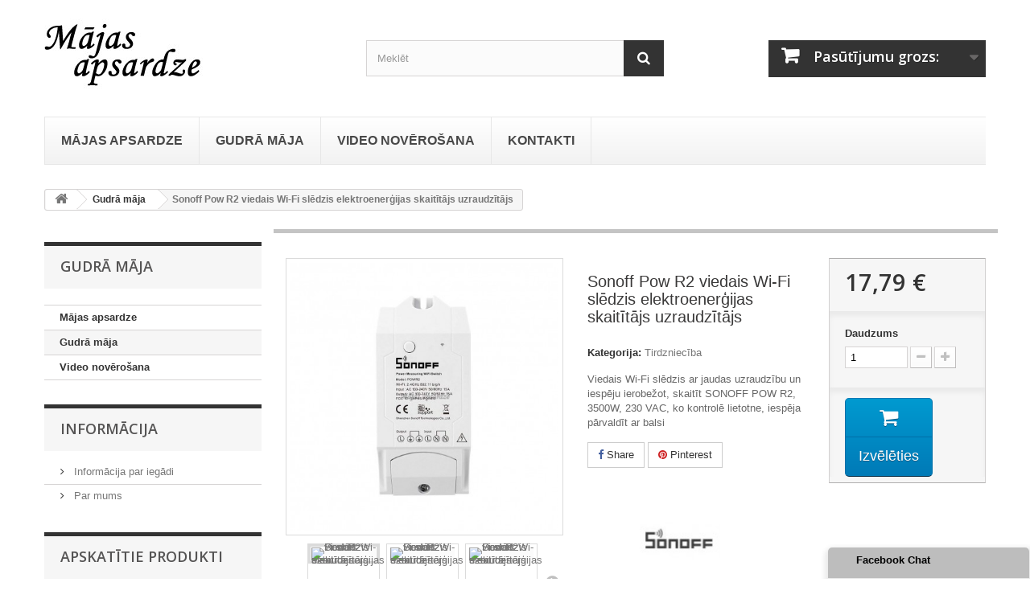

--- FILE ---
content_type: text/html; charset=utf-8
request_url: http://majasapsardze.lv/gudra-vieda-maja-gaismu-vadiba/sonoff-pow-r2-viedais-wi-fi-sledzis-elektroenergijas-skaititajs-uzraudzitajs.html
body_size: 124981
content:
<!DOCTYPE HTML>
<!--[if lt IE 7]> <html class="no-js lt-ie9 lt-ie8 lt-ie7" lang="lv-lv"><![endif]-->
<!--[if IE 7]><html class="no-js lt-ie9 lt-ie8 ie7" lang="lv-lv"><![endif]-->
<!--[if IE 8]><html class="no-js lt-ie9 ie8" lang="lv-lv"><![endif]-->
<!--[if gt IE 8]> <html class="no-js ie9" lang="lv-lv"><![endif]-->
<html lang="lv-lv">
	<head>
	   		<meta charset="utf-8" />
		<title>Sonoff Pow R2 viedais Wi-Fi slēdzis elektroenerģijas skaitītājs uzraudzītājs</title>
					<meta name="description" content="Mājas apsardze - Sonoff Pow R2 viedais Wi-Fi slēdzis elektroenerģijas skaitītājs uzraudzītājs" />
							<meta name="keywords" content="gudrā mājā,viedā māja,elektrības skaitītājs,kontrolētājs" />
				<meta name="generator" content="SubLevel" />
		<meta name="robots" content="index,follow" />
		<meta name="viewport" content="width=device-width, minimum-scale=0.25, maximum-scale=1.6, initial-scale=1.0" />
		<meta name="apple-mobile-web-app-capable" content="yes" />
		<link rel="icon" type="image/vnd.microsoft.icon" href="/img/favicon.ico?1612175932" />
		<link rel="shortcut icon" type="image/x-icon" href="/img/favicon.ico?1612175932" />
														<link rel="stylesheet" href="/themes/default-bootstrap/css/global.css" type="text/css" media="all" />
																<link rel="stylesheet" href="/themes/default-bootstrap/css/autoload/highdpi.css" type="text/css" media="all" />
																<link rel="stylesheet" href="/themes/default-bootstrap/css/autoload/responsive-tables.css" type="text/css" media="all" />
																<link rel="stylesheet" href="/themes/default-bootstrap/css/autoload/uniform.default.css" type="text/css" media="all" />
																<link rel="stylesheet" href="/themes/default-bootstrap/css/product.css" type="text/css" media="all" />
																<link rel="stylesheet" href="/themes/default-bootstrap/css/print.css" type="text/css" media="print" />
																<link rel="stylesheet" href="/js/jquery/plugins/fancybox/jquery.fancybox.css" type="text/css" media="all" />
																<link rel="stylesheet" href="/js/jquery/plugins/bxslider/jquery.bxslider.css" type="text/css" media="all" />
																<link rel="stylesheet" href="/modules/socialsharing/css/socialsharing.css" type="text/css" media="all" />
																<link rel="stylesheet" href="/themes/default-bootstrap/css/modules/blockcart/blockcart.css" type="text/css" media="all" />
																<link rel="stylesheet" href="/themes/default-bootstrap/css/modules/blockcategories/blockcategories.css" type="text/css" media="all" />
																<link rel="stylesheet" href="/themes/default-bootstrap/css/modules/blocknewproducts/blocknewproducts.css" type="text/css" media="all" />
																<link rel="stylesheet" href="/themes/default-bootstrap/css/modules/blocksearch/blocksearch.css" type="text/css" media="all" />
																<link rel="stylesheet" href="/js/jquery/plugins/autocomplete/jquery.autocomplete.css" type="text/css" media="all" />
																<link rel="stylesheet" href="/themes/default-bootstrap/css/product_list.css" type="text/css" media="all" />
																<link rel="stylesheet" href="/themes/default-bootstrap/css/modules/blockspecials/blockspecials.css" type="text/css" media="all" />
																<link rel="stylesheet" href="/themes/default-bootstrap/css/modules/blockviewed/blockviewed.css" type="text/css" media="all" />
																<link rel="stylesheet" href="/modules/themeconfigurator/css/hooks.css" type="text/css" media="all" />
																<link rel="stylesheet" href="/modules/extramanufacturer/views/css/style.css" type="text/css" media="all" />
																<link rel="stylesheet" href="/themes/default-bootstrap/css/modules/mailalerts/mailalerts.css" type="text/css" media="all" />
																<link rel="stylesheet" href="/modules/scrolltop/scrolltop.css" type="text/css" media="all" />
																<link rel="stylesheet" href="/modules/scheckout/views/css/scheckout.css" type="text/css" media="all" />
																<link rel="stylesheet" href="/modules/sendtoafriend/sendtoafriend.css" type="text/css" media="all" />
																<link rel="stylesheet" href="/modules/homesliderpro/css/font-awesome.css" type="text/css" media="all" />
																<link rel="stylesheet" href="/modules/homesliderpro/css/styles.css" type="text/css" media="all" />
																<link rel="stylesheet" href="/themes/default-bootstrap/css/modules/blocktags/blocktags.css" type="text/css" media="all" />
																<link rel="stylesheet" href="/modules/zoomproductpro/views/css/front/zoomproductpro.css" type="text/css" media="all" />
																<link rel="stylesheet" href="/modules/zoomproductpro/views/css/front/override.css" type="text/css" media="all" />
																<link rel="stylesheet" href="/modules/zoomproductpro/views/css/lib/bootstrap/pts/pts-bootstrap.css" type="text/css" media="all" />
																<link rel="stylesheet" href="/themes/default-bootstrap/css/modules/productscategory/css/productscategory.css" type="text/css" media="all" />
																<link rel="stylesheet" href="/modules/gallerique/views/css/gallery.css" type="text/css" media="all" />
																<link rel="stylesheet" href="/modules/ets_megamenu/views/css/font-awesome.css" type="text/css" media="all" />
																<link rel="stylesheet" href="/modules/ets_megamenu/views/css/megamenu.css" type="text/css" media="all" />
																<link rel="stylesheet" href="/modules/ets_megamenu/views/css/fix16.css" type="text/css" media="all" />
																<link rel="stylesheet" href="/modules/ets_megamenu/views/css/animate.css" type="text/css" media="all" />
																<link rel="stylesheet" href="/modules/baproductscarousel/views/css/assets/owl.carousel.min.css" type="text/css" media="all" />
																<link rel="stylesheet" href="/modules/baproductscarousel/views/css/assets/owl.theme.default.min.css" type="text/css" media="all" />
																<link rel="stylesheet" href="/modules/baproductscarousel/views/css/assets/animate.css" type="text/css" media="all" />
																<link rel="stylesheet" href="/modules/baproductscarousel/views/css/baslider.css" type="text/css" media="all" />
														<script type="text/javascript">
var CUSTOMIZE_TEXTFIELD = 1;
var FancyboxI18nClose = 'Aizvērt';
var FancyboxI18nNext = 'Nāko&scaron;ais';
var FancyboxI18nPrev = 'Atpakaļ';
var PS_CATALOG_MODE = false;
var added_to_wishlist = 'Added to your wishlist, view your wishlist <a class="clish2" style="color: #00aff0" href="http://majasapsardze.lv/lv/module/blockwishlist/mywishlist" target="_blank">click here</a>';
var ajax_allowed = true;
var ajaxsearch = true;
var allowBuyWhenOutOfStock = true;
var attribute_anchor_separator = '-';
var attributesCombinations = [];
var availableLaterValue = '';
var availableNowValue = '';
var baseDir = 'http://majasapsardze.lv/';
var baseUri = 'http://majasapsardze.lv/';
var blocksearch_type = 'top';
var comparator_max_item = 0;
var comparedProductsIds = [];
var contentOnly = false;
var currency = {"id":2,"name":"Euro","iso_code":"EUR","iso_code_num":"978","sign":"\u20ac","blank":"1","conversion_rate":"1.000000","deleted":"0","format":"2","decimals":"1","active":"1","prefix":"","suffix":" \u20ac","id_shop_list":null,"force_id":false};
var currencyBlank = 1;
var currencyFormat = 2;
var currencyRate = 1;
var currencySign = '€';
var currentDate = '2026-01-21 19:10:07';
var customerGroupWithoutTax = true;
var customizationFields = false;
var customizationId = null;
var customizationIdMessage = 'Pielāgošana #';
var default_eco_tax = 0;
var delete_txt = 'Dzēst';
var displayList = false;
var displayPrice = 0;
var doesntExist = 'Šajā modelī nav meklētā produkta. Lūdzu izvēlieties citu.';
var doesntExistNoMore = 'Pieejams nomā';
var doesntExistNoMoreBut = 'ar šiem atribūtiem, bet ir pieejams ar citiem';
var ecotaxTax_rate = 0;
var fieldRequired = 'Lūdzu, aizpildiet visus nepieciešamos laukus, pēc tam saglabājiet.';
var freeProductTranslation = 'Bezmaksas!';
var freeShippingTranslation = 'SubLevel noma noliktava';
var generated_date = 1769015407;
var groupReduction = 0;
var hasDeliveryAddress = false;
var highDPI = false;
var idDefaultImage = 41;
var id_lang = 2;
var id_product = 13;
var img_dir = 'http://majasapsardze.lv/themes/default-bootstrap/img/';
var img_prod_dir = 'http://majasapsardze.lv/img/p/';
var img_ps_dir = 'http://majasapsardze.lv/img/';
var instantsearch = true;
var isGuest = 0;
var isLogged = 0;
var isMobile = false;
var jqZoomEnabled = false;
var maxQuantityToAllowDisplayOfLastQuantityMessage = 0;
var max_item = 'You cannot add more than 0 product(s) to the product comparisons, view comparison list <a style="color: blue" href="http://majasapsardze.lv/lv/products-comparison" target="_blank">click here</a>';
var minimalQuantity = 1;
var noTaxForThisProduct = false;
var oosHookJsCodeFunctions = [];
var page_name = 'product';
var priceDisplayMethod = 0;
var priceDisplayPrecision = 2;
var productAvailableForOrder = true;
var productBasePriceTaxExcl = 14.7;
var productBasePriceTaxExcluded = 14.7;
var productBasePriceTaxIncl = 17.787;
var productHasAttributes = false;
var productPrice = 17.787;
var productPriceTaxExcluded = 14.7;
var productPriceTaxIncluded = 17.787;
var productPriceWithoutReduction = 17.787;
var productReference = '';
var productShowPrice = true;
var productUnitPriceRatio = 0;
var product_fileButtonHtml = 'Izvēlies failu';
var product_fileDefaultHtml = 'fails nav izvēlēts';
var product_specific_price = [];
var quantitiesDisplayAllowed = false;
var quantityAvailable = 0;
var quickView = false;
var reduction_percent = 0;
var reduction_price = 0;
var removingLinkText = 'izņemt šo produktu no pirkumu groza';
var roundMode = 2;
var search_url = 'http://majasapsardze.lv/search';
var sharing_img = 'http://majasapsardze.lv/41/sonoff-pow-r2-viedais-wi-fi-sledzis-elektroenergijas-skaititajs-uzraudzitajs.jpg';
var sharing_name = 'Sonoff Pow R2 viedais Wi-Fi slēdzis elektroenerģijas skaitītājs uzraudzītājs';
var sharing_url = 'http://majasapsardze.lv/gudra-vieda-maja-gaismu-vadiba/sonoff-pow-r2-viedais-wi-fi-sledzis-elektroenergijas-skaititajs-uzraudzitajs.html';
var specific_currency = false;
var specific_price = 0;
var static_token = 'e9a46588a821b633c479fac4250df22e';
var stf_msg_error = 'Jūsu e-pasts netika nosūtīts. Lūdzu, pārbaudiet e-pasta adresi un mēģiniet vēlreiz.';
var stf_msg_required = 'Jūs neaizpildijāt visus nepieciešamos laukus';
var stf_msg_success = 'Jūsu e-pasts ir nosūtīts veiksmīgi';
var stf_msg_title = 'Sūtīt draugam';
var stf_secure_key = '35e97e91e3aacf44badd1247e255026c';
var stock_management = 0;
var taxRate = 21;
var toBeDetermined = 'Tiks noteikts';
var token = 'e9a46588a821b633c479fac4250df22e';
var uploading_in_progress = 'Notiek augšupielāde, lūdzu, uzgaidiet...';
var usingSecureMode = false;
</script>

						<script type="text/javascript" src="/js/jquery/jquery-1.11.0.min.js"></script>
						<script type="text/javascript" src="/js/jquery/jquery-migrate-1.2.1.min.js"></script>
						<script type="text/javascript" src="/js/jquery/plugins/jquery.easing.js"></script>
						<script type="text/javascript" src="/js/tools.js"></script>
						<script type="text/javascript" src="/themes/default-bootstrap/js/global.js"></script>
						<script type="text/javascript" src="/themes/default-bootstrap/js/autoload/10-bootstrap.min.js"></script>
						<script type="text/javascript" src="/themes/default-bootstrap/js/autoload/15-jquery.total-storage.min.js"></script>
						<script type="text/javascript" src="/themes/default-bootstrap/js/autoload/15-jquery.uniform-modified.js"></script>
						<script type="text/javascript" src="/js/jquery/plugins/fancybox/jquery.fancybox.js"></script>
						<script type="text/javascript" src="/js/jquery/plugins/jquery.idTabs.js"></script>
						<script type="text/javascript" src="/js/jquery/plugins/jquery.scrollTo.js"></script>
						<script type="text/javascript" src="/js/jquery/plugins/jquery.serialScroll.js"></script>
						<script type="text/javascript" src="/js/jquery/plugins/bxslider/jquery.bxslider.js"></script>
						<script type="text/javascript" src="/themes/default-bootstrap/js/product.js"></script>
						<script type="text/javascript" src="/modules/socialsharing/js/socialsharing.js"></script>
						<script type="text/javascript" src="/themes/default-bootstrap/js/modules/blockcart/ajax-cart.js"></script>
						<script type="text/javascript" src="/themes/default-bootstrap/js/tools/treeManagement.js"></script>
						<script type="text/javascript" src="/js/jquery/plugins/autocomplete/jquery.autocomplete.js"></script>
						<script type="text/javascript" src="/themes/default-bootstrap/js/modules/blocksearch/blocksearch.js"></script>
						<script type="text/javascript" src="/themes/default-bootstrap/js/modules/mailalerts/mailalerts.js"></script>
						<script type="text/javascript" src="/modules/scrolltop/scrolltop.js"></script>
						<script type="text/javascript" src="/modules/scheckout/views/js/inputmask/js/inputmask.js"></script>
						<script type="text/javascript" src="/modules/scheckout/views/js/inputmask/js/jquery.inputmask.js"></script>
						<script type="text/javascript" src="/modules/scheckout/views/js/scheckout.js"></script>
						<script type="text/javascript" src="/themes/default-bootstrap/js/modules/sendtoafriend/sendtoafriend.js"></script>
						<script type="text/javascript" src="/modules/homesliderpro/js/slidereverywhere.js"></script>
						<script type="text/javascript" src="/modules/zoomproductpro/views/js/lib/zoom_assets/jquery.smoothZoom.js"></script>
						<script type="text/javascript" src="/modules/zoomproductpro/views/js/lib/pts/tools.js"></script>
						<script type="text/javascript" src="/modules/zoomproductpro/views/js/lib/bootstrap/pts/bootstrap.min.js"></script>
						<script type="text/javascript" src="/modules/zoomproductpro/views/js/lib/jquery/plugins/reel/jquery.reel.js"></script>
						<script type="text/javascript" src="/modules/zoomproductpro/views/js/front/zoomproductpro.js"></script>
						<script type="text/javascript" src="/modules/zoomproductpro/views/js/front/override.js"></script>
						<script type="text/javascript" src="/themes/default-bootstrap/js/modules/productscategory/js/productscategory.js"></script>
						<script type="text/javascript" src="/modules/gallerique/views/js/lazy.js"></script>
						<script type="text/javascript" src="/modules/gallerique/views/js/gallery.js"></script>
						<script type="text/javascript" src="/modules/ets_megamenu/views/js/megamenu.js"></script>
						<script type="text/javascript" src="/modules/ets_megamenu/views/js/jquery.countdown.min.js"></script>
						<script type="text/javascript" src="/modules/ets_megamenu/views/js/clock.js"></script>
						<script type="text/javascript" src="/modules/baproductscarousel/views/js/slidebutton.js"></script>
						<script type="text/javascript" src="/modules/baproductscarousel/views/js/assets/owl.carousel.js"></script>
							<meta property="og:type" content="product" />
<meta property="og:url" content="http://majasapsardze.lv/gudra-vieda-maja-gaismu-vadiba/sonoff-pow-r2-viedais-wi-fi-sledzis-elektroenergijas-skaititajs-uzraudzitajs.html" />
<meta property="og:title" content="Sonoff Pow R2 viedais Wi-Fi slēdzis elektroenerģijas skaitītājs uzraudzītājs" />
<meta property="og:site_name" content="Mājas apsardze" />
<meta property="og:description" content="Mājas apsardze - Sonoff Pow R2 viedais Wi-Fi slēdzis elektroenerģijas skaitītājs uzraudzītājs" />
<meta property="og:image" content="http://majasapsardze.lv/41-large_default/sonoff-pow-r2-viedais-wi-fi-sledzis-elektroenergijas-skaititajs-uzraudzitajs.jpg" />
<meta property="product:pretax_price:amount" content="14.7" />
<meta property="product:pretax_price:currency" content="EUR" />
<meta property="product:price:amount" content="17.79" />
<meta property="product:price:currency" content="EUR" />
<script>
    var sc_auth_ajax_path = "http://majasapsardze.lv/module/scheckout/auth";
    var sc_quick_order_ajax_path = "http://majasapsardze.lv/module/scheckout/quick_order";
                    var page_name = "product";
    var redirect_page = "http://majasapsardze.lv/my-account";
</script><style type="text/css" class="slidersEverywhereStyle">


	.SEslider.test {
		padding:0px 0px 0px 0px;
		width:100%;
			}

	.SEslider.test .slidetitle {
		background:rgba(0, 0, 0, 0.5);
		color:#fff;
	}

	.SEslider.test .slide_description {
		background:rgba(0, 0, 0, 0.5);
		color:#fff;
	}

	.SEslider.test .se-next, .SEslider.test .se-prev {
		background:rgba(0, 0, 0, 0.5);
		color:#fff;
	}

	.SEslider.test .se-next:hover, .SEslider.test .se-prev:hover {
		text-shadow:#fff;
	}
	
	.SEslider.test .se-pager-item {
		border-color:rgba(0, 0, 0, 0.5);
	}
	
	.SEslider.test .se-pager-item:hover {
		border-color:transparent;
		box-shadow:0 0 3px #fff;
	}
	
	.SEslider.test .se-pager a {
		background-color:#0090f0;
	}
	
	.SEslider.test .se-pager a.se-pager-link.active {
		background-color:#ffa500;
	}
	
	/** media queries **/

						 
			@media all and (max-width: 1199px) {
				.SEslider.test {
					padding:0px 0px 0px 0px;
					width:100%;
									}
			}
					 
			@media all and (max-width: 989px) {
				.SEslider.test {
					padding:0px 0px 0px 0px;
					width:100%;
									}
			}
			


/** rtl **/


</style>
<script type="text/javascript">
    var zpp_static_token = 'df19f3a5d23cd3e78157c94570edfd62';
    var zoomproductpro_img = '/modules/zoomproductpro/views/img/';
    var zoomproductpro_dir = '/modules/zoomproductpro/';
    var zpp_identifier_image = '#bigpic';
    var zpp_width = parseInt(600);
    var zpp_height = parseInt(600);
    var zpp_view_gallery = Boolean(1);
    var zpp_full_screen = Boolean(0);
    var zpp_watermark = Boolean(1);
    var zpp_postfix_name_images = '_default';
    var zpp_zoom_assets_dir = '/modules/zoomproductpro/views/js/lib/zoom_assets/';
    var url_thumbnails = new Array();

    var zpp_enable_360 = parseInt(0);

    var extension_images_360 =  '.png';
    var actions_controller_url = 'http://majasapsardze.lv/module/zoomproductpro/actions';

                url_thumbnails.push("http://majasapsardze.lv/41-medium_default/sonoff-pow-r2-viedais-wi-fi-sledzis-elektroenergijas-skaititajs-uzraudzitajs.jpg");
            url_thumbnails.push("http://majasapsardze.lv/38-medium_default/sonoff-pow-r2-viedais-wi-fi-sledzis-elektroenergijas-skaititajs-uzraudzitajs.jpg");
            url_thumbnails.push("http://majasapsardze.lv/37-medium_default/sonoff-pow-r2-viedais-wi-fi-sledzis-elektroenergijas-skaititajs-uzraudzitajs.jpg");
            url_thumbnails.push("http://majasapsardze.lv/39-medium_default/sonoff-pow-r2-viedais-wi-fi-sledzis-elektroenergijas-skaititajs-uzraudzitajs.jpg");
            url_thumbnails.push("http://majasapsardze.lv/40-medium_default/sonoff-pow-r2-viedais-wi-fi-sledzis-elektroenergijas-skaititajs-uzraudzitajs.jpg");
    
    var MsgZPP = {
        msg_close: "Close",
        msg_reset: "Reset",
        msg_loading : "Loading images zoom...",
        enable_360 : "Active 360",
        disable_360 : "Desactive 360"
    };

</script>

<script type="text/javascript">
            var gq_button_o_original = "View original";
        </script>
<style>.ets_mm_megamenu .mm_menus_li h4,
.ets_mm_megamenu .mm_menus_li h5,
.ets_mm_megamenu .mm_menus_li h6,
.ets_mm_megamenu .mm_menus_li h1,
.ets_mm_megamenu .mm_menus_li h2,
.ets_mm_megamenu .mm_menus_li h3,
.ets_mm_megamenu .mm_menus_li h4 *:not(i),
.ets_mm_megamenu .mm_menus_li h5 *:not(i),
.ets_mm_megamenu .mm_menus_li h6 *:not(i),
.ets_mm_megamenu .mm_menus_li h1 *:not(i),
.ets_mm_megamenu .mm_menus_li h2 *:not(i),
.ets_mm_megamenu .mm_menus_li h3 *:not(i),
.ets_mm_megamenu .mm_menus_li > a{
    font-family: inherit;
}
.ets_mm_megamenu *:not(.fa):not(i){
    font-family: inherit;
}

.ets_mm_block *{
    font-size: 14px;
}    

@media (min-width: 768px){
/*layout 1*/
    .ets_mm_megamenu.layout_layout1{
        background: ;
    }
    .layout_layout1 .ets_mm_megamenu_content{
      background: linear-gradient(#FFFFFF, #F2F2F2) repeat scroll 0 0 rgba(0, 0, 0, 0);
      background: -webkit-linear-gradient(#FFFFFF, #F2F2F2) repeat scroll 0 0 rgba(0, 0, 0, 0);
      background: -o-linear-gradient(#FFFFFF, #F2F2F2) repeat scroll 0 0 rgba(0, 0, 0, 0);
    }
    .ets_mm_megamenu.layout_layout1:not(.ybc_vertical_menu) .mm_menus_ul{
         background: ;
    }

    #header .layout_layout1:not(.ybc_vertical_menu) .mm_menus_li > a,
    .layout_layout1 .ybc-menu-vertical-button,
    .layout_layout1 .mm_extra_item *{
        color: #484848
    }
    .layout_layout1 .ybc-menu-vertical-button .ybc-menu-button-toggle_icon_default .icon-bar{
        background-color: #484848
    }
    .layout_layout1 .mm_menus_li:hover > a, 
    .layout_layout1 .mm_menus_li.active > a,
    #header .layout_layout1 .mm_menus_li:hover > a,
    #header .layout_layout1 .mm_menus_li.menu_hover > a,
    .layout_layout1:hover .ybc-menu-vertical-button,
    .layout_layout1 .mm_extra_item button[type="submit"]:hover i,
    #header .layout_layout1 .mm_menus_li.active > a{
        color: #ec4249;
    }
    
    .layout_layout1:not(.ybc_vertical_menu) .mm_menus_li > a:before,
    .layout_layout1.ybc_vertical_menu:hover .ybc-menu-vertical-button:before,
    .layout_layout1:hover .ybc-menu-vertical-button .ybc-menu-button-toggle_icon_default .icon-bar,
    .ybc-menu-vertical-button.layout_layout1:hover{background-color: #ec4249;}
    
    .layout_layout1:not(.ybc_vertical_menu) .mm_menus_li:hover > a,
    .layout_layout1:not(.ybc_vertical_menu) .mm_menus_li.menu_hover > a,
    .ets_mm_megamenu.layout_layout1.ybc_vertical_menu:hover,
    #header .layout_layout1:not(.ybc_vertical_menu) .mm_menus_li:hover > a,
    #header .layout_layout1:not(.ybc_vertical_menu) .mm_menus_li.menu_hover > a,
    .ets_mm_megamenu.layout_layout1.ybc_vertical_menu:hover{
        background: #ffffff;
    }
    
    .layout_layout1.ets_mm_megamenu .mm_columns_ul,
    .layout_layout1.ybc_vertical_menu .mm_menus_ul{
        background-color: #ffffff;
    }
    #header .layout_layout1 .ets_mm_block_content a,
    #header .layout_layout1 .ets_mm_block_content p,
    .layout_layout1.ybc_vertical_menu .mm_menus_li > a,
    #header .layout_layout1.ybc_vertical_menu .mm_menus_li > a{
        color: #414141;
    }
    
    .layout_layout1 .mm_columns_ul h1,
    .layout_layout1 .mm_columns_ul h2,
    .layout_layout1 .mm_columns_ul h3,
    .layout_layout1 .mm_columns_ul h4,
    .layout_layout1 .mm_columns_ul h5,
    .layout_layout1 .mm_columns_ul h6,
    .layout_layout1 .mm_columns_ul .ets_mm_block > h1 a,
    .layout_layout1 .mm_columns_ul .ets_mm_block > h2 a,
    .layout_layout1 .mm_columns_ul .ets_mm_block > h3 a,
    .layout_layout1 .mm_columns_ul .ets_mm_block > h4 a,
    .layout_layout1 .mm_columns_ul .ets_mm_block > h5 a,
    .layout_layout1 .mm_columns_ul .ets_mm_block > h6 a,
    #header .layout_layout1 .mm_columns_ul .ets_mm_block > h1 a,
    #header .layout_layout1 .mm_columns_ul .ets_mm_block > h2 a,
    #header .layout_layout1 .mm_columns_ul .ets_mm_block > h3 a,
    #header .layout_layout1 .mm_columns_ul .ets_mm_block > h4 a,
    #header .layout_layout1 .mm_columns_ul .ets_mm_block > h5 a,
    #header .layout_layout1 .mm_columns_ul .ets_mm_block > h6 a,
    .layout_layout1 .mm_columns_ul .h1,
    .layout_layout1 .mm_columns_ul .h2,
    .layout_layout1 .mm_columns_ul .h3,
    .layout_layout1 .mm_columns_ul .h4,
    .layout_layout1 .mm_columns_ul .h5,
    .layout_layout1 .mm_columns_ul .h6{
        color: #414141;
    }
    
    
    .layout_layout1 li:hover > a,
    .layout_layout1 li > a:hover,
    .layout_layout1 .mm_tabs_li.open .mm_tab_toggle_title,
    .layout_layout1 .mm_tabs_li.open .mm_tab_toggle_title a,
    .layout_layout1 .mm_tabs_li:hover .mm_tab_toggle_title,
    .layout_layout1 .mm_tabs_li:hover .mm_tab_toggle_title a,
    #header .layout_layout1 .mm_tabs_li.open .mm_tab_toggle_title,
    #header .layout_layout1 .mm_tabs_li.open .mm_tab_toggle_title a,
    #header .layout_layout1 .mm_tabs_li:hover .mm_tab_toggle_title,
    #header .layout_layout1 .mm_tabs_li:hover .mm_tab_toggle_title a,
    .layout_layout1.ybc_vertical_menu .mm_menus_li > a,
    #header .layout_layout1 li:hover > a,
    .layout_layout1.ybc_vertical_menu .mm_menus_li:hover > a,
    #header .layout_layout1.ybc_vertical_menu .mm_menus_li:hover > a,
    #header .layout_layout1 .mm_columns_ul .mm_block_type_product .product-title > a:hover,
    #header .layout_layout1 li > a:hover{color: #ec4249;}
    
    
/*end layout 1*/
    
    
    /*layout 2*/
    .ets_mm_megamenu.layout_layout2{
        background-color: #3cabdb;
    }
    
    #header .layout_layout2:not(.ybc_vertical_menu) .mm_menus_li > a,
    .layout_layout2 .ybc-menu-vertical-button,
    .layout_layout2 .mm_extra_item *{
        color: #ffffff
    }
    .layout_layout2 .ybc-menu-vertical-button .ybc-menu-button-toggle_icon_default .icon-bar{
        background-color: #ffffff
    }
    .layout_layout2:not(.ybc_vertical_menu) .mm_menus_li:hover > a, 
    .layout_layout2:not(.ybc_vertical_menu) .mm_menus_li.active > a,
    #header .layout_layout2:not(.ybc_vertical_menu) .mm_menus_li:hover > a,
    .layout_layout2:hover .ybc-menu-vertical-button,
    .layout_layout2 .mm_extra_item button[type="submit"]:hover i,
    #header .layout_layout2:not(.ybc_vertical_menu) .mm_menus_li.active > a{color: #ffffff;}
    
    .layout_layout2:hover .ybc-menu-vertical-button .ybc-menu-button-toggle_icon_default .icon-bar{
        background-color: #ffffff;
    }
    .layout_layout2:not(.ybc_vertical_menu) .mm_menus_li:hover > a,
    #header .layout_layout2:not(.ybc_vertical_menu) .mm_menus_li:hover > a,
    .ets_mm_megamenu.layout_layout2.ybc_vertical_menu:hover{
        background-color: #50b4df;
    }
    
    .layout_layout2.ets_mm_megamenu .mm_columns_ul,
    .layout_layout2.ybc_vertical_menu .mm_menus_ul{
        background-color: #ffffff;
    }
    #header .layout_layout2 .ets_mm_block_content a,
    .layout_layout2.ybc_vertical_menu .mm_menus_li > a,
    #header .layout_layout2.ybc_vertical_menu .mm_menus_li > a,
    #header .layout_layout2 .ets_mm_block_content p{
        color: #666666;
    }
    
    .layout_layout2 .mm_columns_ul h1,
    .layout_layout2 .mm_columns_ul h2,
    .layout_layout2 .mm_columns_ul h3,
    .layout_layout2 .mm_columns_ul h4,
    .layout_layout2 .mm_columns_ul h5,
    .layout_layout2 .mm_columns_ul h6,
    .layout_layout2 .mm_columns_ul .ets_mm_block > h1 a,
    .layout_layout2 .mm_columns_ul .ets_mm_block > h2 a,
    .layout_layout2 .mm_columns_ul .ets_mm_block > h3 a,
    .layout_layout2 .mm_columns_ul .ets_mm_block > h4 a,
    .layout_layout2 .mm_columns_ul .ets_mm_block > h5 a,
    .layout_layout2 .mm_columns_ul .ets_mm_block > h6 a,
    #header .layout_layout2 .mm_columns_ul .ets_mm_block > h1 a,
    #header .layout_layout2 .mm_columns_ul .ets_mm_block > h2 a,
    #header .layout_layout2 .mm_columns_ul .ets_mm_block > h3 a,
    #header .layout_layout2 .mm_columns_ul .ets_mm_block > h4 a,
    #header .layout_layout2 .mm_columns_ul .ets_mm_block > h5 a,
    #header .layout_layout2 .mm_columns_ul .ets_mm_block > h6 a,
    .layout_layout2 .mm_columns_ul .h1,
    .layout_layout2 .mm_columns_ul .h2,
    .layout_layout2 .mm_columns_ul .h3,
    .layout_layout2 .mm_columns_ul .h4,
    .layout_layout2 .mm_columns_ul .h5,
    .layout_layout2 .mm_columns_ul .h6{
        color: #414141;
    }
    
    
    .layout_layout2 li:hover > a,
    .layout_layout2 li > a:hover,
    .layout_layout2 .mm_tabs_li.open .mm_tab_toggle_title,
    .layout_layout2 .mm_tabs_li.open .mm_tab_toggle_title a,
    .layout_layout2 .mm_tabs_li:hover .mm_tab_toggle_title,
    .layout_layout2 .mm_tabs_li:hover .mm_tab_toggle_title a,
    #header .layout_layout2 .mm_tabs_li.open .mm_tab_toggle_title,
    #header .layout_layout2 .mm_tabs_li.open .mm_tab_toggle_title a,
    #header .layout_layout2 .mm_tabs_li:hover .mm_tab_toggle_title,
    #header .layout_layout2 .mm_tabs_li:hover .mm_tab_toggle_title a,
    #header .layout_layout2 li:hover > a,
    .layout_layout2.ybc_vertical_menu .mm_menus_li > a,
    .layout_layout2.ybc_vertical_menu .mm_menus_li:hover > a,
    #header .layout_layout2.ybc_vertical_menu .mm_menus_li:hover > a,
    #header .layout_layout2 .mm_columns_ul .mm_block_type_product .product-title > a:hover,
    #header .layout_layout2 li > a:hover{color: #fc4444;}
    
    
    
    /*layout 3*/
    .ets_mm_megamenu.layout_layout3,
    .layout_layout3 .mm_tab_li_content{
        background-color: #333333;
        
    }
    #header .layout_layout3:not(.ybc_vertical_menu) .mm_menus_li > a,
    .layout_layout3 .ybc-menu-vertical-button,
    .layout_layout3 .mm_extra_item *{
        color: #ffffff
    }
    .layout_layout3 .ybc-menu-vertical-button .ybc-menu-button-toggle_icon_default .icon-bar{
        background-color: #ffffff
    }
    .layout_layout3 .mm_menus_li:hover > a, 
    .layout_layout3 .mm_menus_li.active > a,
    .layout_layout3 .mm_extra_item button[type="submit"]:hover i,
    #header .layout_layout3 .mm_menus_li:hover > a,
    #header .layout_layout3 .mm_menus_li.active > a,
    .layout_layout3:hover .ybc-menu-vertical-button,
    .layout_layout3:hover .ybc-menu-vertical-button .ybc-menu-button-toggle_icon_default .icon-bar{
        color: #ffffff;
    }
    
    .layout_layout3:not(.ybc_vertical_menu) .mm_menus_li:hover > a,
    #header .layout_layout3:not(.ybc_vertical_menu) .mm_menus_li:hover > a,
    .ets_mm_megamenu.layout_layout3.ybc_vertical_menu:hover,
    .layout_layout3 .mm_tabs_li.open .mm_columns_contents_ul,
    .layout_layout3 .mm_tabs_li.open .mm_tab_li_content {
        background-color: #000000;
    }
    .layout_layout3 .mm_tabs_li.open.mm_tabs_has_content .mm_tab_li_content .mm_tab_name::before{
        border-right-color: #000000;
    }
    .layout_layout3.ets_mm_megamenu .mm_columns_ul,
    .ybc_vertical_menu.layout_layout3 .mm_menus_ul.ets_mn_submenu_full_height .mm_menus_li:hover a::before,
    .layout_layout3.ybc_vertical_menu .mm_menus_ul{
        background-color: #000000;
        border-color: #000000;
    }
    #header .layout_layout3 .ets_mm_block_content a,
    #header .layout_layout3 .ets_mm_block_content p,
    .layout_layout3.ybc_vertical_menu .mm_menus_li > a,
    #header .layout_layout3.ybc_vertical_menu .mm_menus_li > a{
        color: #dcdcdc;
    }
    
    .layout_layout3 .mm_columns_ul h1,
    .layout_layout3 .mm_columns_ul h2,
    .layout_layout3 .mm_columns_ul h3,
    .layout_layout3 .mm_columns_ul h4,
    .layout_layout3 .mm_columns_ul h5,
    .layout_layout3 .mm_columns_ul h6,
    .layout_layout3 .mm_columns_ul .ets_mm_block > h1 a,
    .layout_layout3 .mm_columns_ul .ets_mm_block > h2 a,
    .layout_layout3 .mm_columns_ul .ets_mm_block > h3 a,
    .layout_layout3 .mm_columns_ul .ets_mm_block > h4 a,
    .layout_layout3 .mm_columns_ul .ets_mm_block > h5 a,
    .layout_layout3 .mm_columns_ul .ets_mm_block > h6 a,
    #header .layout_layout3 .mm_columns_ul .ets_mm_block > h1 a,
    #header .layout_layout3 .mm_columns_ul .ets_mm_block > h2 a,
    #header .layout_layout3 .mm_columns_ul .ets_mm_block > h3 a,
    #header .layout_layout3 .mm_columns_ul .ets_mm_block > h4 a,
    #header .layout_layout3 .mm_columns_ul .ets_mm_block > h5 a,
    #header .layout_layout3 .mm_columns_ul .ets_mm_block > h6 a,
    .layout_layout3 .mm_columns_ul .h1,
    .layout_layout3 .mm_columns_ul .h2,
    .layout_layout3 .mm_columns_ul .h3,
    .layout_layout3.ybc_vertical_menu .mm_menus_li:hover > a,
    #header .layout_layout3.ybc_vertical_menu .mm_menus_li:hover > a,
    .layout_layout3 .mm_columns_ul .h4,
    .layout_layout3 .mm_columns_ul .h5,
    .layout_layout3 .mm_columns_ul .h6{
        color: #ec4249;
    }
    
    
    .layout_layout3 li:hover > a,
    .layout_layout3 li > a:hover,
    .layout_layout3 .mm_tabs_li.open .mm_tab_toggle_title,
    .layout_layout3 .mm_tabs_li.open .mm_tab_toggle_title a,
    .layout_layout3 .mm_tabs_li:hover .mm_tab_toggle_title,
    .layout_layout3 .mm_tabs_li:hover .mm_tab_toggle_title a,
    #header .layout_layout3 .mm_tabs_li.open .mm_tab_toggle_title,
    #header .layout_layout3 .mm_tabs_li.open .mm_tab_toggle_title a,
    #header .layout_layout3 .mm_tabs_li:hover .mm_tab_toggle_title,
    #header .layout_layout3 .mm_tabs_li:hover .mm_tab_toggle_title a,
    #header .layout_layout3 li:hover > a,
    #header .layout_layout3 .mm_columns_ul .mm_block_type_product .product-title > a:hover,
    #header .layout_layout3 li > a:hover,
    .layout_layout3.ybc_vertical_menu .mm_menus_li > a,
    .layout_layout3 .has-sub .ets_mm_categories li > a:hover,
    #header .layout_layout3 .has-sub .ets_mm_categories li > a:hover{color: #fc4444;}
    
    
    /*layout 4*/
    
    .ets_mm_megamenu.layout_layout4{
        background-color: #ffffff;
    }
    .ets_mm_megamenu.layout_layout4:not(.ybc_vertical_menu) .mm_menus_ul{
         background: #ffffff;
    }

    #header .layout_layout4:not(.ybc_vertical_menu) .mm_menus_li > a,
    .layout_layout4 .ybc-menu-vertical-button,
    .layout_layout4 .mm_extra_item *{
        color: #333333
    }
    .layout_layout4 .ybc-menu-vertical-button .ybc-menu-button-toggle_icon_default .icon-bar{
        background-color: #333333
    }
    
    .layout_layout4 .mm_menus_li:hover > a, 
    .layout_layout4 .mm_menus_li.active > a,
    #header .layout_layout4 .mm_menus_li:hover > a,
    .layout_layout4:hover .ybc-menu-vertical-button,
    #header .layout_layout4 .mm_menus_li.active > a{color: #ffffff;}
    
    .layout_layout4:hover .ybc-menu-vertical-button .ybc-menu-button-toggle_icon_default .icon-bar{
        background-color: #ffffff;
    }
    
    .layout_layout4:not(.ybc_vertical_menu) .mm_menus_li:hover > a,
    .layout_layout4:not(.ybc_vertical_menu) .mm_menus_li.active > a,
    .layout_layout4:not(.ybc_vertical_menu) .mm_menus_li:hover > span, 
    .layout_layout4:not(.ybc_vertical_menu) .mm_menus_li.active > span,
    #header .layout_layout4:not(.ybc_vertical_menu) .mm_menus_li:hover > a, 
    #header .layout_layout4:not(.ybc_vertical_menu) .mm_menus_li.active > a,
    .layout_layout4:not(.ybc_vertical_menu) .mm_menus_li:hover > a,
    #header .layout_layout4:not(.ybc_vertical_menu) .mm_menus_li:hover > a,
    .ets_mm_megamenu.layout_layout4.ybc_vertical_menu:hover,
    #header .layout_layout4 .mm_menus_li:hover > span, 
    #header .layout_layout4 .mm_menus_li.active > span{
        background-color: #ec4249;
    }
    .layout_layout4 .ets_mm_megamenu_content {
      border-bottom-color: #ec4249;
    }
    
    .layout_layout4.ets_mm_megamenu .mm_columns_ul,
    .ybc_vertical_menu.layout_layout4 .mm_menus_ul .mm_menus_li:hover a::before,
    .layout_layout4.ybc_vertical_menu .mm_menus_ul{
        background-color: #ffffff;
    }
    #header .layout_layout4 .ets_mm_block_content a,
    .layout_layout4.ybc_vertical_menu .mm_menus_li > a,
    #header .layout_layout4.ybc_vertical_menu .mm_menus_li > a,
    #header .layout_layout4 .ets_mm_block_content p{
        color: #666666;
    }
    
    .layout_layout4 .mm_columns_ul h1,
    .layout_layout4 .mm_columns_ul h2,
    .layout_layout4 .mm_columns_ul h3,
    .layout_layout4 .mm_columns_ul h4,
    .layout_layout4 .mm_columns_ul h5,
    .layout_layout4 .mm_columns_ul h6,
    .layout_layout4 .mm_columns_ul .ets_mm_block > h1 a,
    .layout_layout4 .mm_columns_ul .ets_mm_block > h2 a,
    .layout_layout4 .mm_columns_ul .ets_mm_block > h3 a,
    .layout_layout4 .mm_columns_ul .ets_mm_block > h4 a,
    .layout_layout4 .mm_columns_ul .ets_mm_block > h5 a,
    .layout_layout4 .mm_columns_ul .ets_mm_block > h6 a,
    #header .layout_layout4 .mm_columns_ul .ets_mm_block > h1 a,
    #header .layout_layout4 .mm_columns_ul .ets_mm_block > h2 a,
    #header .layout_layout4 .mm_columns_ul .ets_mm_block > h3 a,
    #header .layout_layout4 .mm_columns_ul .ets_mm_block > h4 a,
    #header .layout_layout4 .mm_columns_ul .ets_mm_block > h5 a,
    #header .layout_layout4 .mm_columns_ul .ets_mm_block > h6 a,
    .layout_layout4 .mm_columns_ul .h1,
    .layout_layout4 .mm_columns_ul .h2,
    .layout_layout4 .mm_columns_ul .h3,
    .layout_layout4 .mm_columns_ul .h4,
    .layout_layout4 .mm_columns_ul .h5,
    .layout_layout4 .mm_columns_ul .h6{
        color: #414141;
    }
    
    .layout_layout4 li:hover > a,
    .layout_layout4 li > a:hover,
    .layout_layout4 .mm_tabs_li.open .mm_tab_toggle_title,
    .layout_layout4 .mm_tabs_li.open .mm_tab_toggle_title a,
    .layout_layout4 .mm_tabs_li:hover .mm_tab_toggle_title,
    .layout_layout4 .mm_tabs_li:hover .mm_tab_toggle_title a,
    #header .layout_layout4 .mm_tabs_li.open .mm_tab_toggle_title,
    #header .layout_layout4 .mm_tabs_li.open .mm_tab_toggle_title a,
    #header .layout_layout4 .mm_tabs_li:hover .mm_tab_toggle_title,
    #header .layout_layout4 .mm_tabs_li:hover .mm_tab_toggle_title a,
    #header .layout_layout4 li:hover > a,
    .layout_layout4.ybc_vertical_menu .mm_menus_li > a,
    .layout_layout4.ybc_vertical_menu .mm_menus_li:hover > a,
    #header .layout_layout4.ybc_vertical_menu .mm_menus_li:hover > a,
    #header .layout_layout4 .mm_columns_ul .mm_block_type_product .product-title > a:hover,
    #header .layout_layout4 li > a:hover{color: #ec4249;}
    
    /* end layout 4*/
    
    
    
    
    /* Layout 5*/
    .ets_mm_megamenu.layout_layout5{
        background-color: #f6f6f6;
    }
    .ets_mm_megamenu.layout_layout5:not(.ybc_vertical_menu) .mm_menus_ul{
         background: #f6f6f6;
    }
    
    #header .layout_layout5:not(.ybc_vertical_menu) .mm_menus_li > a,
    .layout_layout5 .ybc-menu-vertical-button,
    .layout_layout5 .mm_extra_item *{
        color: #333333
    }
    .layout_layout5 .ybc-menu-vertical-button .ybc-menu-button-toggle_icon_default .icon-bar{
        background-color: #333333
    }
    .layout_layout5 .mm_menus_li:hover > a, 
    .layout_layout5 .mm_menus_li.active > a,
    .layout_layout5 .mm_extra_item button[type="submit"]:hover i,
    #header .layout_layout5 .mm_menus_li:hover > a,
    #header .layout_layout5 .mm_menus_li.active > a,
    .layout_layout5:hover .ybc-menu-vertical-button{
        color: #ec4249;
    }
    .layout_layout5:hover .ybc-menu-vertical-button .ybc-menu-button-toggle_icon_default .icon-bar{
        background-color: #ec4249;
    }
    
    .layout_layout5 .mm_menus_li > a:before{background-color: #ec4249;}
    

    .layout_layout5:not(.ybc_vertical_menu) .mm_menus_li:hover > a,
    #header .layout_layout5:not(.ybc_vertical_menu) .mm_menus_li:hover > a,
    .ets_mm_megamenu.layout_layout5.ybc_vertical_menu:hover,
    #header .layout_layout5 .mm_menus_li:hover > a{
        background-color: ;
    }
    
    .layout_layout5.ets_mm_megamenu .mm_columns_ul,
    .ybc_vertical_menu.layout_layout5 .mm_menus_ul .mm_menus_li:hover a::before,
    .layout_layout5.ybc_vertical_menu .mm_menus_ul{
        background-color: #ffffff;
    }
    #header .layout_layout5 .ets_mm_block_content a,
    .layout_layout5.ybc_vertical_menu .mm_menus_li > a,
    #header .layout_layout5.ybc_vertical_menu .mm_menus_li > a,
    #header .layout_layout5 .ets_mm_block_content p{
        color: #333333;
    }
    
    .layout_layout5 .mm_columns_ul h1,
    .layout_layout5 .mm_columns_ul h2,
    .layout_layout5 .mm_columns_ul h3,
    .layout_layout5 .mm_columns_ul h4,
    .layout_layout5 .mm_columns_ul h5,
    .layout_layout5 .mm_columns_ul h6,
    .layout_layout5 .mm_columns_ul .ets_mm_block > h1 a,
    .layout_layout5 .mm_columns_ul .ets_mm_block > h2 a,
    .layout_layout5 .mm_columns_ul .ets_mm_block > h3 a,
    .layout_layout5 .mm_columns_ul .ets_mm_block > h4 a,
    .layout_layout5 .mm_columns_ul .ets_mm_block > h5 a,
    .layout_layout5 .mm_columns_ul .ets_mm_block > h6 a,
    #header .layout_layout5 .mm_columns_ul .ets_mm_block > h1 a,
    #header .layout_layout5 .mm_columns_ul .ets_mm_block > h2 a,
    #header .layout_layout5 .mm_columns_ul .ets_mm_block > h3 a,
    #header .layout_layout5 .mm_columns_ul .ets_mm_block > h4 a,
    #header .layout_layout5 .mm_columns_ul .ets_mm_block > h5 a,
    #header .layout_layout5 .mm_columns_ul .ets_mm_block > h6 a,
    .layout_layout5 .mm_columns_ul .h1,
    .layout_layout5 .mm_columns_ul .h2,
    .layout_layout5 .mm_columns_ul .h3,
    .layout_layout5 .mm_columns_ul .h4,
    .layout_layout5 .mm_columns_ul .h5,
    .layout_layout5 .mm_columns_ul .h6{
        color: #414141;
    }
    
    .layout_layout5 li:hover > a,
    .layout_layout5 li > a:hover,
    .layout_layout5 .mm_tabs_li.open .mm_tab_toggle_title,
    .layout_layout5 .mm_tabs_li.open .mm_tab_toggle_title a,
    .layout_layout5 .mm_tabs_li:hover .mm_tab_toggle_title,
    .layout_layout5 .mm_tabs_li:hover .mm_tab_toggle_title a,
    #header .layout_layout5 .mm_tabs_li.open .mm_tab_toggle_title,
    #header .layout_layout5 .mm_tabs_li.open .mm_tab_toggle_title a,
    #header .layout_layout5 .mm_tabs_li:hover .mm_tab_toggle_title,
    #header .layout_layout5 .mm_tabs_li:hover .mm_tab_toggle_title a,
    .layout_layout5.ybc_vertical_menu .mm_menus_li > a,
    #header .layout_layout5 li:hover > a,
    .layout_layout5.ybc_vertical_menu .mm_menus_li:hover > a,
    #header .layout_layout5.ybc_vertical_menu .mm_menus_li:hover > a,
    #header .layout_layout5 .mm_columns_ul .mm_block_type_product .product-title > a:hover,
    #header .layout_layout5 li > a:hover{color: #ec4249;}
    
    /*end layout 5*/
}


@media (max-width: 767px){
    .ybc-menu-vertical-button,
    .transition_floating .close_menu, 
    .transition_full .close_menu{
        background-color: #000000;
        color: #ffffff;
    }
    .transition_floating .close_menu *, 
    .transition_full .close_menu *,
    .ybc-menu-vertical-button .icon-bar{
        color: #ffffff;
    }

    .close_menu .icon-bar,
    .ybc-menu-vertical-button .icon-bar {
      background-color: #ffffff;
    }
    .mm_menus_back_icon{
        border-color: #ffffff;
    }
    
    .layout_layout1 .mm_menus_li:hover > a, 
    .layout_layout1 .mm_menus_li.menu_hover > a,
    #header .layout_layout1 .mm_menus_li.menu_hover > a,
    #header .layout_layout1 .mm_menus_li:hover > a{
        color: #ec4249;
    }
    .layout_layout1 .mm_has_sub.mm_menus_li:hover .arrow::before{
        /*border-color: #ec4249;*/
    }
    
    
    .layout_layout1 .mm_menus_li:hover > a,
    .layout_layout1 .mm_menus_li.menu_hover > a,
    #header .layout_layout1 .mm_menus_li.menu_hover > a,
    #header .layout_layout1 .mm_menus_li:hover > a{
        background-color: #ffffff;
    }
    .layout_layout1 li:hover > a,
    .layout_layout1 li > a:hover,
    #header .layout_layout1 li:hover > a,
    #header .layout_layout1 .mm_columns_ul .mm_block_type_product .product-title > a:hover,
    #header .layout_layout1 li > a:hover{
        color: #ec4249;
    }
    
    /*------------------------------------------------------*/
    
    
    .layout_layout2 .mm_menus_li:hover > a, 
    #header .layout_layout2 .mm_menus_li:hover > a{color: #ffffff;}
    .layout_layout2 .mm_has_sub.mm_menus_li:hover .arrow::before{
        border-color: #ffffff;
    }
    
    .layout_layout2 .mm_menus_li:hover > a,
    #header .layout_layout2 .mm_menus_li:hover > a{
        background-color: #50b4df;
    }
    .layout_layout2 li:hover > a,
    .layout_layout2 li > a:hover,
    #header .layout_layout2 li:hover > a,
    #header .layout_layout2 .mm_columns_ul .mm_block_type_product .product-title > a:hover,
    #header .layout_layout2 li > a:hover{color: #fc4444;}
    
    /*------------------------------------------------------*/
    
    

    .layout_layout3 .mm_menus_li:hover > a, 
    #header .layout_layout3 .mm_menus_li:hover > a{
        color: #ffffff;
    }
    .layout_layout3 .mm_has_sub.mm_menus_li:hover .arrow::before{
        border-color: #ffffff;
    }
    
    .layout_layout3 .mm_menus_li:hover > a,
    #header .layout_layout3 .mm_menus_li:hover > a{
        background-color: #000000;
    }
    .layout_layout3 li:hover > a,
    .layout_layout3 li > a:hover,
    #header .layout_layout3 li:hover > a,
    #header .layout_layout3 .mm_columns_ul .mm_block_type_product .product-title > a:hover,
    #header .layout_layout3 li > a:hover,
    .layout_layout3 .has-sub .ets_mm_categories li > a:hover,
    #header .layout_layout3 .has-sub .ets_mm_categories li > a:hover{color: #fc4444;}
    
    
    
    /*------------------------------------------------------*/
    
    
    .layout_layout4 .mm_menus_li:hover > a, 
    #header .layout_layout4 .mm_menus_li:hover > a{
        color: #ffffff;
    }
    
    .layout_layout4 .mm_has_sub.mm_menus_li:hover .arrow::before{
        border-color: #ffffff;
    }
    
    .layout_layout4 .mm_menus_li:hover > a,
    #header .layout_layout4 .mm_menus_li:hover > a{
        background-color: #ec4249;
    }
    .layout_layout4 li:hover > a,
    .layout_layout4 li > a:hover,
    #header .layout_layout4 li:hover > a,
    #header .layout_layout4 .mm_columns_ul .mm_block_type_product .product-title > a:hover,
    #header .layout_layout4 li > a:hover{color: #ec4249;}
    
    
    /*------------------------------------------------------*/
    
    
    .layout_layout5 .mm_menus_li:hover > a, 
    #header .layout_layout5 .mm_menus_li:hover > a{color: #ec4249;}
    .layout_layout5 .mm_has_sub.mm_menus_li:hover .arrow::before{
        border-color: #ec4249;
    }
    
    .layout_layout5 .mm_menus_li:hover > a,
    #header .layout_layout5 .mm_menus_li:hover > a{
        background-color: ;
    }
    .layout_layout5 li:hover > a,
    .layout_layout5 li > a:hover,
    #header .layout_layout5 li:hover > a,
    #header .layout_layout5 .mm_columns_ul .mm_block_type_product .product-title > a:hover,
    #header .layout_layout5 li > a:hover{color: #ec4249;}
    
    /*------------------------------------------------------*/
    
    
    
    
}

















</style>

<link rel="stylesheet" href="/modules/baproductscarousel/views/css/fontawesome_16.css" />
<script>
                 var id_customer_ba = '0';
                 var rtl = '0';
                </script>
<style type="text/css" media="screen">
			.fadeOut_1 > .owl-nav > .owl-prev, 
		.fadeOut_1 > .owl-nav > .owl-next {
			background: #FFFFFF !important;
			color: #000000 !important;
			font-size: 18px;
			margin-top: -30px;
			position: absolute;
			top: 42%;
			text-align: center;
			line-height: 39px;
			border:1px solid #fff;
			width: 40px;
			height: 40px;
		}
		.template_slide .fadeOut_1_title .page-title-categoryslider{
			color: #FF5E00;
		}
		.template_slide .fadeOut_1_title .page-title-categoryslider:after{
			background-color: #FF5E00;
		}
		.fadeOut_1 .owl-nav .owl-prev:hover, 
		.fadeOut_1 .owl-nav .owl-next:hover {
			background: #FF5E00 !important;
		}
		.fadeOut_1 .whislist_casour{
			background: #FFFFFF;
			color:#FF5E00;
			border: 1px solid #FF5E00;
		}
		.fadeOut_1 .ad_info_pro h4 a:hover{
			color: #FF5E00;
		}
		.fadeOut_1 .whislist_casour>a{
			background: transparent !important;
			color:#FF5E00;
		}
		.fadeOut_1 .whislist_casour:hover,.compare_check,.compare_check a{
			background: #FF5E00 !important;
			color: #FFFFFF !important;
			transition: all 0.4s ease-in-out 0s;
		}
		.fadeOut_1 .whislist_casour:hover a{
			color: #FFFFFF !important;
		}
		.fadeOut_1 .ad_info_pro h4 a{
			font-size: 13px;
			color: #000000;
		}
		.fadeOut_1 .add_to_carsou .ajax_add_to_cart_button:hover{
			color: #FFFFFF !important;
		}
		.fadeOut_1 .add_to_carsou .ajax_add_to_cart_button{
			background:#FF5E00 !important;
			color: #FFFFFF;
		}
	</style>
		<link rel="stylesheet" href="//fonts.googleapis.com/css?family=Open+Sans:300,600&amp;subset=latin,latin-ext" type="text/css" media="all" />
		<!--[if IE 8]>
		<script src="https://oss.maxcdn.com/libs/html5shiv/3.7.0/html5shiv.js"></script>
		<script src="https://oss.maxcdn.com/libs/respond.js/1.3.0/respond.min.js"></script>
		<![endif]-->
		 
<!-- Google Tag Manager -->
<script>(function(w,d,s,l,i){w[l]=w[l]||[];w[l].push({'gtm.start':
new Date().getTime(),event:'gtm.js'});var f=d.getElementsByTagName(s)[0],
j=d.createElement(s),dl=l!='dataLayer'?'&l='+l:'';j.async=true;j.src=
'https://www.googletagmanager.com/gtm.js?id='+i+dl;f.parentNode.insertBefore(j,f);
})(window,document,'script','dataLayer','GTM-5CCZT3D');</script>
<!-- End Google Tag Manager -->

	</head>
	<body
	 id="product" class="product product-13 product-sonoff-pow-r2-viedais-wi-fi-sledzis-elektroenergijas-skaititajs-uzraudzitajs category-59 category-gudra-vieda-maja-gaismu-vadiba show-left-column hide-right-column lang_lv">
	 	    
<!-- Google Tag Manager (noscript) -->
<noscript><iframe src="https://www.googletagmanager.com/ns.html?id=GTM-5CCZT3D"
height="0" width="0" style="display:none;visibility:hidden"></iframe></noscript>
<!-- End Google Tag Manager (noscript) -->

					<div id="page">
			<div class="header-container">
				<header id="header">
																									<div>
						<div class="container">
							<div class="row">
								<div id="header_logo">
									<a href="http://majasapsardze.lv/" title="Mājas apsardze">
										<img class="logo img-responsive" src="http://majasapsardze.lv/img/noma-sublevel-logo-1611758356.jpg" alt="Mājas apsardze" width="197" height="100"/>
									</a>
								</div>
								<!-- Block search module TOP -->
<div id="search_block_top" class="col-sm-4 clearfix">
	<form id="searchbox" method="get" action="//majasapsardze.lv/search" >
		<input type="hidden" name="controller" value="search" />
		<input type="hidden" name="orderby" value="position" />
		<input type="hidden" name="orderway" value="desc" />
		<input class="search_query form-control" type="text" id="search_query_top" name="search_query" placeholder="Meklēt" value="" />
		<button type="submit" name="submit_search" class="btn btn-default button-search">
			<span>Meklēt</span>
		</button>
	</form>
</div>
<!-- /Block search module TOP --><!-- MODULE Block cart -->
<div class="col-sm-4 clearfix">
	<div class="shopping_cart">
		<a href="http://majasapsardze.lv/pasutisana" title="Skatīt manu pasūtījuma grozu" rel="nofollow">
			<b>Pasūtījumu grozs:</b>
			<span class="ajax_cart_quantity unvisible">0</span>
			<span class="ajax_cart_product_txt unvisible">produkts</span>
			<span class="ajax_cart_product_txt_s unvisible">Preces</span>
			<span class="ajax_cart_total unvisible">
							</span>
			<span class="ajax_cart_no_product"> </span>
					</a>
					<div class="cart_block block exclusive">
				<div class="block_content">
					<!-- block list of products -->
					<div class="cart_block_list">
												<p class="cart_block_no_products">
							Nav produktu
						</p>
																		<div class="cart-prices">
							<div class="cart-prices-line first-line">
								<span class="price cart_block_shipping_cost ajax_cart_shipping_cost unvisible">
																			 Tiks noteikts																	</span>
								<span class="unvisible">
									Saņemšana
								</span>
							</div>
																						<div class="cart-prices-line">
									<span class="price cart_block_tax_cost ajax_cart_tax_cost">0,00 €</span>
									<span>PVN</span>
								</div>
														<div class="cart-prices-line last-line">
								<span class="price cart_block_total ajax_block_cart_total">0,00 €</span>
								<span>Pavisam kopā:</span>
							</div>
													</div>
						<p class="cart-buttons">
							<a id="button_order_cart" class="btn btn-default button button-small" href="http://majasapsardze.lv/pasutisana" title="Pasūtīt" rel="nofollow">
								<span>
									Pasūtīt<i class="icon-chevron-right right"></i>
								</span>
							</a>
						</p>
					</div>
				</div>
			</div><!-- .cart_block -->
			</div>
</div>

	<div id="layer_cart">
		<div class="clearfix">
			<div class="layer_cart_product col-xs-12 col-md-6">
				<span class="cross" title="Aizvērt logu"></span>
				<span class="title">
					<i class="icon-check"></i>Produkts veiksmīgi pievienots pasūtījumu grozam
				</span>
				<div class="product-image-container layer_cart_img">
				</div>
				<div class="layer_cart_product_info">
					<span id="layer_cart_product_title" class="product-name"></span>
					<span id="layer_cart_product_attributes"></span>
					<div>
						<strong class="dark">Daudzums</strong>
						<span id="layer_cart_product_quantity"></span>
					</div>
					<div>
						<strong class="dark">Pavisam kopā:</strong>
						<span id="layer_cart_product_price"></span>
					</div>
				</div>
			</div>
			<div class="layer_cart_cart col-xs-12 col-md-6">
				<span class="title">
					<!-- Plural Case [both cases are needed because page may be updated in Javascript] -->
					<span class="ajax_cart_product_txt_s  unvisible">
						Tavā gozā ir  <span class="ajax_cart_quantity">0</span> produkti.
					</span>
					<!-- Singular Case [both cases are needed because page may be updated in Javascript] -->
					<span class="ajax_cart_product_txt ">
						Pastāv 1 prece Jūsu grozā.
					</span>
				</span>
				<div class="layer_cart_row">
					<strong class="dark">
						Kopā produkti:
											</strong>
					<span class="ajax_block_products_total">
											</span>
				</div>

								<div class="layer_cart_row">
					<strong class="dark unvisible">
						Saņemšana:&nbsp;					</strong>
					<span class="ajax_cart_shipping_cost unvisible">
													 Tiks noteikts											</span>
				</div>
									<div class="layer_cart_row">
						<strong class="dark">PVN</strong>
						<span class="price cart_block_tax_cost ajax_cart_tax_cost">0,00 €</span>
					</div>
								<div class="layer_cart_row">
					<strong class="dark">
						Pavisam kopā:
											</strong>
					<span class="ajax_block_cart_total">
											</span>
				</div>
				<div class="button-container">
					<span class="continue btn btn-default button exclusive-medium" title="Turpināt izvēlēties">
						<span>
							<i class="icon-chevron-left left"></i>Turpināt izvēlēties
						</span>
					</span>
					<a class="btn btn-default button button-medium"	href="http://majasapsardze.lv/pasutisana" title="Pasūtīt" rel="nofollow">
						<span>
							Pasūtīt<i class="icon-chevron-right right"></i>
						</span>
					</a>
				</div>
			</div>
		</div>
		<div class="crossseling"></div>
	</div> <!-- #layer_cart -->
	<div class="layer_cart_overlay"></div>

<!-- /MODULE Block cart -->
    <div class="ets_mm_megamenu 
        layout_layout1 
         show_icon_in_mobile 
          
        transition_fade   
        transition_floating 
         
        sticky_enabled 
         
        ets-dir-ltr        hook-default        single_layout         disable_sticky_mobile         "
        data-bggray="bg_gray"
        >
        <div class="ets_mm_megamenu_content">
            <div class="container">
                <div class="ets_mm_megamenu_content_content">
                    <div class="ybc-menu-toggle ybc-menu-btn closed">
                        <span class="ybc-menu-button-toggle_icon">
                            <i class="icon-bar"></i>
                            <i class="icon-bar"></i>
                            <i class="icon-bar"></i>
                        </span>
                        Menu
                    </div>
                        <ul class="mm_menus_ul  ">
        <li class="close_menu">
            <div class="pull-left">
                <span class="mm_menus_back">
                    <i class="icon-bar"></i>
                    <i class="icon-bar"></i>
                    <i class="icon-bar"></i>
                </span>
                Menu
            </div>
            <div class="pull-right">
                <span class="mm_menus_back_icon"></span>
                Back
            </div>
        </li>
                    <li class="mm_menus_li mm_sub_align_full"
                >
                <a                         href="http://majasapsardze.lv/majas-apsardze/"
                        style="font-size:16px;">
                    <span class="mm_menu_content_title">
                                                Mājas apsardze
                                                                    </span>
                </a>
                                                                                                    </li>
                    <li class="mm_menus_li mm_sub_align_full"
                >
                <a                         href="http://majasapsardze.lv/gudra-vieda-maja-gaismu-vadiba/"
                        style="font-size:16px;">
                    <span class="mm_menu_content_title">
                                                Gudrā māja
                                                                    </span>
                </a>
                                                                                                    </li>
                    <li class="mm_menus_li mm_sub_align_full"
                >
                <a                         href="http://majasapsardze.lv/video-noverosana/"
                        style="font-size:16px;">
                    <span class="mm_menu_content_title">
                                                Video novērošana
                                                                    </span>
                </a>
                                                                                                    </li>
                    <li class="mm_menus_li mm_sub_align_full"
                >
                <a                         href="http://majasapsardze.lv/kontaktforma"
                        style="font-size:16px;">
                    <span class="mm_menu_content_title">
                                                Kontakti
                                                                    </span>
                </a>
                                                                                                    </li>
            </ul>
    

                </div>
            </div>
        </div>
    </div>
							</div>
						</div>
					</div>
				</header>
			</div>
			<div class="columns-container">
				<div id="columns" class="container">
											
<!-- Breadcrumb -->
<div class="breadcrumb clearfix">
	<a class="home" href="http://majasapsardze.lv/" title="Atgriezties uz Sākumu"><i class="icon-home"></i></a>
			<span class="navigation-pipe">&gt;</span>
					<span class="navigation_page"><span itemscope itemtype="http://data-vocabulary.org/Breadcrumb"><a itemprop="url" href="http://majasapsardze.lv/gudra-vieda-maja-gaismu-vadiba/" title="Gudrā māja" ><span itemprop="title">Gudrā māja</span></a></span><span class="navigation-pipe">></span>Sonoff Pow R2 viedais Wi-Fi slēdzis elektroenerģijas skaitītājs uzraudzītājs</span>
			</div>
<!-- /Breadcrumb -->

										<div id="slider_row" class="row">
																	</div>
					<div class="row">
												<div id="left_column" class="column col-xs-12 col-sm-3"><!-- Block categories module -->
<div id="categories_block_left" class="block">
	<h2 class="title_block">
					Gudrā māja
			</h2>
	<div class="block_content">
		<ul class="tree dhtml">
												
<li >
	<a 
	href="http://majasapsardze.lv/majas-apsardze/" title="">
		Mājas apsardze
	</a>
	</li>

																
<li >
	<a 
	href="http://majasapsardze.lv/gudra-vieda-maja-gaismu-vadiba/" class="selected" title="">
		Gudrā māja
	</a>
	</li>

																
<li class="last">
	<a 
	href="http://majasapsardze.lv/video-noverosana/" title="">
		Video novērošana
	</a>
	</li>

									</ul>
	</div>
</div>
<!-- /Block categories module -->

	<!-- Block CMS module -->
			<section id="informations_block_left_1" class="block informations_block_left">
			<p class="title_block">
				<a href="http://majasapsardze.lv/saturs/kategorija/home">
					Informācija				</a>
			</p>
			<div class="block_content list-block">
				<ul>
																							<li>
								<a href="http://majasapsardze.lv/saturs/informacija-par-iegadi.html" title="Informācija par iegādi">
									Informācija par iegādi
								</a>
							</li>
																								<li>
								<a href="http://majasapsardze.lv/saturs/par-mums.html" title="Par mums">
									Par mums
								</a>
							</li>
																				</ul>
			</div>
		</section>
		<!-- /Block CMS module -->

<!-- Block Viewed products -->
<div id="viewed-products_block_left" class="block">
	<p class="title_block">Apskatītie produkti</p>
	<div class="block_content products-block">
		<ul>
							<li class="clearfix last_item">
					<a
					class="products-block-image" 
					href="http://majasapsardze.lv/gudra-vieda-maja-gaismu-vadiba/sonoff-pow-r2-viedais-wi-fi-sledzis-elektroenergijas-skaititajs-uzraudzitajs.html" 
					title="Vairāk par Sonoff Pow R2 viedais Wi-Fi slēdzis elektroenerģijas skaitītājs uzraudzītājs" >
						<img 
						src="http://majasapsardze.lv/41-small_default/sonoff-pow-r2-viedais-wi-fi-sledzis-elektroenergijas-skaititajs-uzraudzitajs.jpg" 
						alt="" />
					</a>
					<div class="product-content">
						<h5>
							<a class="product-name" 
							href="http://majasapsardze.lv/gudra-vieda-maja-gaismu-vadiba/sonoff-pow-r2-viedais-wi-fi-sledzis-elektroenergijas-skaititajs-uzraudzitajs.html" 
							title="Vairāk par Sonoff Pow R2 viedais Wi-Fi slēdzis elektroenerģijas skaitītājs uzraudzītājs">
								Sonoff Pow R2 viedais...
							</a>
						</h5>
						<p class="product-description">Viedais Wi-Fi slēdzis ar jaudas...</p>
					</div>
				</li>
					</ul>
	</div>
</div>

<!-- Block tags module -->
<div id="tags_block_left" class="block tags_block">
	<p class="title_block">
		Tagi
	</p>
	<div class="block_content">
									<a 
				class="tag_level1 first_item"
				href="http://majasapsardze.lv/search?tag=ZigBee+sl%C4%93dzis" 
				title="Vairāk par ZigBee slēdzis" 
				>
					ZigBee slēdzis
				</a>
							<a 
				class="tag_level1 item"
				href="http://majasapsardze.lv/search?tag=Wi-Fi+gaismas+sl%C4%93dzis" 
				title="Vairāk par Wi-Fi gaismas slēdzis" 
				>
					Wi-Fi gaismas slēdzis
				</a>
							<a 
				class="tag_level1 item"
				href="http://majasapsardze.lv/search?tag=Wi-Fi+sl%C4%93dzis" 
				title="Vairāk par Wi-Fi slēdzis" 
				>
					Wi-Fi slēdzis
				</a>
							<a 
				class="tag_level1 item"
				href="http://majasapsardze.lv/search?tag=viedais+sl%C4%93dzis" 
				title="Vairāk par viedais slēdzis" 
				>
					viedais slēdzis
				</a>
							<a 
				class="tag_level3 item"
				href="http://majasapsardze.lv/search?tag=m%C4%81jas+apsardze" 
				title="Vairāk par mājas apsardze" 
				>
					mājas apsardze
				</a>
							<a 
				class="tag_level4 item"
				href="http://majasapsardze.lv/search?tag=aksesu%C4%81ri" 
				title="Vairāk par aksesuāri" 
				>
					aksesuāri
				</a>
							<a 
				class="tag_level8 item"
				href="http://majasapsardze.lv/search?tag=vied%C4%81+m%C4%81ja" 
				title="Vairāk par viedā māja" 
				>
					viedā māja
				</a>
							<a 
				class="tag_level8 item"
				href="http://majasapsardze.lv/search?tag=video+nov%C4%93ro%C5%A1ana" 
				title="Vairāk par video novērošana" 
				>
					video novērošana
				</a>
							<a 
				class="tag_level8 item"
				href="http://majasapsardze.lv/search?tag=gudr%C4%81+m%C4%81j%C4%81" 
				title="Vairāk par gudrā mājā" 
				>
					gudrā mājā
				</a>
							<a 
				class="tag_level2 last_item"
				href="http://majasapsardze.lv/search?tag=kamera" 
				title="Vairāk par kamera" 
				>
					kamera
				</a>
						</div>
</div>
<!-- /Block tags module -->
</div>
																		<div id="center_column" class="center_column col-xs-12 col-sm-9">
	

							<div itemscope itemtype="https://schema.org/Product">
	<meta itemprop="url" content="http://majasapsardze.lv/gudra-vieda-maja-gaismu-vadiba/sonoff-pow-r2-viedais-wi-fi-sledzis-elektroenergijas-skaititajs-uzraudzitajs.html">
	<div class="primary_block row">
					<div class="container">
				<div class="top-hr"></div>
			</div>
								<!-- left infos-->
		<div class="pb-left-column col-xs-12 col-sm-4 col-md-5">
			<!-- product img-->
			<div id="image-block" class="clearfix">
																	<span id="view_full_size">
													<img id="bigpic" itemprop="image" src="http://majasapsardze.lv/41-large_default/sonoff-pow-r2-viedais-wi-fi-sledzis-elektroenergijas-skaititajs-uzraudzitajs.jpg" title="Sonoff Pow R2 viedais Wi-Fi slēdzis elektroenerģijas skaitītājs uzraudzītājs" alt="Sonoff Pow R2 viedais Wi-Fi slēdzis elektroenerģijas skaitītājs uzraudzītājs" width="458" height="458"/>
															<span class="span_link no-print">Skatīt lielāku</span>
																		</span>
							</div> <!-- end image-block -->
							<!-- thumbnails -->
				<div id="views_block" class="clearfix ">
											<span class="view_scroll_spacer">
							<a id="view_scroll_left" class="" title="Citi skati" href="javascript:{}">
								Atpakaļ
							</a>
						</span>
										<div id="thumbs_list">
						<ul id="thumbs_list_frame">
																																																						<li id="thumbnail_41">
									<a href="http://majasapsardze.lv/41-thickbox_default/sonoff-pow-r2-viedais-wi-fi-sledzis-elektroenergijas-skaititajs-uzraudzitajs.jpg"	data-fancybox-group="other-views" class="fancybox shown" title="Sonoff Pow R2 viedais Wi-Fi slēdzis elektroenerģijas skaitītājs uzraudzītājs">
										<img class="img-responsive" id="thumb_41" src="http://majasapsardze.lv/41-cart_default/sonoff-pow-r2-viedais-wi-fi-sledzis-elektroenergijas-skaititajs-uzraudzitajs.jpg" alt="Sonoff Pow R2 viedais Wi-Fi slēdzis elektroenerģijas skaitītājs uzraudzītājs" title="Sonoff Pow R2 viedais Wi-Fi slēdzis elektroenerģijas skaitītājs uzraudzītājs" height="80" width="80" itemprop="image" />
									</a>
								</li>
																																																<li id="thumbnail_38">
									<a href="http://majasapsardze.lv/38-thickbox_default/sonoff-pow-r2-viedais-wi-fi-sledzis-elektroenergijas-skaititajs-uzraudzitajs.jpg"	data-fancybox-group="other-views" class="fancybox" title="Sonoff Pow R2 viedais Wi-Fi slēdzis elektroenerģijas skaitītājs uzraudzītājs">
										<img class="img-responsive" id="thumb_38" src="http://majasapsardze.lv/38-cart_default/sonoff-pow-r2-viedais-wi-fi-sledzis-elektroenergijas-skaititajs-uzraudzitajs.jpg" alt="Sonoff Pow R2 viedais Wi-Fi slēdzis elektroenerģijas skaitītājs uzraudzītājs" title="Sonoff Pow R2 viedais Wi-Fi slēdzis elektroenerģijas skaitītājs uzraudzītājs" height="80" width="80" itemprop="image" />
									</a>
								</li>
																																																<li id="thumbnail_37">
									<a href="http://majasapsardze.lv/37-thickbox_default/sonoff-pow-r2-viedais-wi-fi-sledzis-elektroenergijas-skaititajs-uzraudzitajs.jpg"	data-fancybox-group="other-views" class="fancybox" title="Sonoff Pow R2 viedais Wi-Fi slēdzis elektroenerģijas skaitītājs uzraudzītājs">
										<img class="img-responsive" id="thumb_37" src="http://majasapsardze.lv/37-cart_default/sonoff-pow-r2-viedais-wi-fi-sledzis-elektroenergijas-skaititajs-uzraudzitajs.jpg" alt="Sonoff Pow R2 viedais Wi-Fi slēdzis elektroenerģijas skaitītājs uzraudzītājs" title="Sonoff Pow R2 viedais Wi-Fi slēdzis elektroenerģijas skaitītājs uzraudzītājs" height="80" width="80" itemprop="image" />
									</a>
								</li>
																																																<li id="thumbnail_39">
									<a href="http://majasapsardze.lv/39-thickbox_default/sonoff-pow-r2-viedais-wi-fi-sledzis-elektroenergijas-skaititajs-uzraudzitajs.jpg"	data-fancybox-group="other-views" class="fancybox" title="Sonoff Pow R2 viedais Wi-Fi slēdzis elektroenerģijas skaitītājs uzraudzītājs">
										<img class="img-responsive" id="thumb_39" src="http://majasapsardze.lv/39-cart_default/sonoff-pow-r2-viedais-wi-fi-sledzis-elektroenergijas-skaititajs-uzraudzitajs.jpg" alt="Sonoff Pow R2 viedais Wi-Fi slēdzis elektroenerģijas skaitītājs uzraudzītājs" title="Sonoff Pow R2 viedais Wi-Fi slēdzis elektroenerģijas skaitītājs uzraudzītājs" height="80" width="80" itemprop="image" />
									</a>
								</li>
																																																<li id="thumbnail_40" class="last">
									<a href="http://majasapsardze.lv/40-thickbox_default/sonoff-pow-r2-viedais-wi-fi-sledzis-elektroenergijas-skaititajs-uzraudzitajs.jpg"	data-fancybox-group="other-views" class="fancybox" title="Sonoff Pow R2 viedais Wi-Fi slēdzis elektroenerģijas skaitītājs uzraudzītājs">
										<img class="img-responsive" id="thumb_40" src="http://majasapsardze.lv/40-cart_default/sonoff-pow-r2-viedais-wi-fi-sledzis-elektroenergijas-skaititajs-uzraudzitajs.jpg" alt="Sonoff Pow R2 viedais Wi-Fi slēdzis elektroenerģijas skaitītājs uzraudzītājs" title="Sonoff Pow R2 viedais Wi-Fi slēdzis elektroenerģijas skaitītājs uzraudzītājs" height="80" width="80" itemprop="image" />
									</a>
								</li>
																			</ul>
					</div> <!-- end thumbs_list -->
											<a id="view_scroll_right" title="Citi skati" href="javascript:{}">
							Nāko&scaron;ais
						</a>
									</div> <!-- end views-block -->
				<!-- end thumbnails -->
										<p class="resetimg clear no-print">
					<span id="wrapResetImages" style="display: none;">
						<a href="http://majasapsardze.lv/gudra-vieda-maja-gaismu-vadiba/sonoff-pow-r2-viedais-wi-fi-sledzis-elektroenergijas-skaititajs-uzraudzitajs.html" data-id="resetImages">
							<i class="icon-repeat"></i>
							Parādīt visas Bildes
						</a>
					</span>
				</p>
					</div> <!-- end pb-left-column -->
		<!-- end left infos-->
		<!-- center infos -->
		<div class="pb-center-column col-xs-12 col-sm-4">
						<h1 itemprop="name">Sonoff Pow R2 viedais Wi-Fi slēdzis elektroenerģijas skaitītājs uzraudzītājs</h1>
			<p id="product_reference" style="display: none;">
				<label>Kods </label>
				<span class="editable" itemprop="sku"></span>
			</p>
						<p id="product_condition">
				<label>Kategorija: </label>
									<link itemprop="itemCondition" href="https://schema.org/RefurbishedCondition"/>
					<span class="editable">Tirdzniecība</span>
							</p>
										<div id="short_description_block">
											<div id="short_description_content" class="rte align_justify" itemprop="description">Viedais Wi-Fi slēdzis ar jaudas uzraudzību un iespēju ierobežot, skaitīt SONOFF POW R2, 3500W, 230 VAC, ko kontrolē lietotne, iespēja pārvaldīt ar balsi</div>
					
											<p class="buttons_bottom_block">
							<a href="javascript:{}" class="button">
								Papildus informācija
							</a>
						</p>
										<!---->
				</div> <!-- end short_description_block -->
									<!-- availability or doesntExist -->
			<p id="availability_statut" style="display: none;">
				
				<span id="availability_value" class="label label-warning">Pieejams nomā</span>
			</p>
						<p id="availability_date" style="display: none;">
				<span id="availability_date_label">Datums</span>
				<span id="availability_date_value"></span>
			</p>
			<!-- Out of stock hook -->
			<div id="oosHook">
				
			</div>
			
	<p class="socialsharing_product list-inline no-print">
							<button data-type="facebook" type="button" class="btn btn-default btn-facebook social-sharing">
				<i class="icon-facebook"></i> Share
				<!-- <img src="http://majasapsardze.lv/modules/socialsharing/img/facebook.gif" alt="Facebook Like" /> -->
			</button>
									<button data-type="pinterest" type="button" class="btn btn-default btn-pinterest social-sharing">
				<i class="icon-pinterest"></i> Pinterest
				<!-- <img src="http://majasapsardze.lv/modules/socialsharing/img/pinterest.gif" alt="Pinterest" /> -->
			</button>
			</p>
							<!-- usefull links-->
				<ul id="usefull_link_block" class="clearfix no-print">
					
    
<table width="100%" border="0" align="center" class="tem">
  <tr>
    <td align="center" valign="top" class="tem">
        </td>
    <td align="center" valign="top" class="tem">
        </td>
  </tr>
  <tr>
    <td align="center" class="tem">
            <a href="http://majasapsardze.lv/manufacturer/sonoff">
       
      <img src="http://majasapsardze.lv/img/m/1-small_default.jpg" alt="Sonoff" width="100px" />
    
      </a>
        </td>
    <td align="center" class="tem">	
          </td>
  </tr>
</table>

           
          
                    <li class="sendtofriend">
	<a id="send_friend_button" href="#send_friend_form">
		Sūtīt draugam
	</a>
	<div style="display: none;">
		<div id="send_friend_form">
			<h2  class="page-subheading">
				Sūtīt draugam
			</h2>
			<div class="row">
				<div class="product clearfix col-xs-12 col-sm-6">
					<img src="http://majasapsardze.lv/41-home_default/sonoff-pow-r2-viedais-wi-fi-sledzis-elektroenergijas-skaititajs-uzraudzitajs.jpg" height="250" width="250" alt="Sonoff Pow R2 viedais Wi-Fi slēdzis elektroenerģijas skaitītājs uzraudzītājs" />
					<div class="product_desc">
						<p class="product_name">
							<strong>Sonoff Pow R2 viedais Wi-Fi slēdzis elektroenerģijas skaitītājs uzraudzītājs</strong>
						</p>
						Viedais Wi-Fi slēdzis ar jaudas uzraudzību un iespēju ierobežot, skaitīt SONOFF POW R2, 3500W, 230 VAC, ko kontrolē lietotne, iespēja pārvaldīt ar balsi
					</div>
				</div><!-- .product -->
				<div class="send_friend_form_content col-xs-12 col-sm-6" id="send_friend_form_content">
					<div id="send_friend_form_error"></div>
					<div id="send_friend_form_success"></div>
					<div class="form_container">
						<p class="intro_form">
							Saņēmējs :
						</p>
						<p class="text">
							<label for="friend_name">
								Jūsu drauga vārds <sup class="required">*</sup> :
							</label>
							<input id="friend_name" name="friend_name" type="text" value=""/>
						</p>
						<p class="text">
							<label for="friend_email">
								Jūsu drauga e-pasta adrese <sup class="required">*</sup> :
							</label>
							<input id="friend_email" name="friend_email" type="text" value=""/>
						</p>
						<p class="txt_required">
							<sup class="required">*</sup> Obligāti lauki
						</p>
					</div>
					<p class="submit">
						<button id="sendEmail" class="btn button button-small" name="sendEmail" type="submit">
							<span>Sūtīt</span>
						</button>&nbsp;
						vai&nbsp;
						<a class="closefb" href="#">
							Atsaukt
						</a>
					</p>
				</div> <!-- .send_friend_form_content -->
			</div>
		</div>
	</div>
</li>





					<li class="print">
						<a href="javascript:print();">
							Printēt
						</a>
					</li>
				</ul>
					</div>
		<!-- end center infos-->
		<!-- pb-right-column-->
		<div class="pb-right-column col-xs-12 col-sm-4 col-md-3">
						<!-- add to cart form-->
			<form id="buy_block" action="http://majasapsardze.lv/cart" method="post">
				<!-- hidden datas -->
				<p class="hidden">
					<input type="hidden" name="token" value="e9a46588a821b633c479fac4250df22e" />
					<input type="hidden" name="id_product" value="13" id="product_page_product_id" />
					<input type="hidden" name="add" value="1" />
					<input type="hidden" name="id_product_attribute" id="idCombination" value="" />
				</p>
				<div class="box-info-product">
					<div class="content_prices clearfix">
													<!-- prices -->
							<div>
								<p class="our_price_display" itemprop="offers" itemscope itemtype="https://schema.org/Offer"><span id="our_price_display" class="price" itemprop="price" content="17.787">17,79 €</span><meta itemprop="priceCurrency" content="EUR" /></p>
								<p id="reduction_percent"  style="display:none;"><span id="reduction_percent_display"></span></p>
								<p id="reduction_amount"  style="display:none"><span id="reduction_amount_display"></span></p>
								<p id="old_price" class="hidden"><span id="old_price_display"><span class="price"></span></span></p>
															</div> <!-- end prices -->
																											 
						
                        
						<div class="clear"></div>
					</div> <!-- end content_prices -->
					<div class="product_attributes clearfix">
						<!-- quantity wanted -->
												<p id="quantity_wanted_p">
							<label for="quantity_wanted">Daudzums</label>
							<input type="number" min="1" name="qty" id="quantity_wanted" class="text" value="1" />
							<a href="#" data-field-qty="qty" class="btn btn-default button-minus product_quantity_down">
								<span><i class="icon-minus"></i></span>
							</a>
							<a href="#" data-field-qty="qty" class="btn btn-default button-plus product_quantity_up">
								<span><i class="icon-plus"></i></span>
							</a>
							<span class="clearfix"></span>
						</p>
												<!-- minimal quantity wanted -->
						<p id="minimal_quantity_wanted_p" style="display: none;">
							Mazākais pasūtījums &scaron;im produktam ir <b id="minimal_quantity_label">1</b>
						</p>
											</div> <!-- end product_attributes -->
					<div class="box-cart-bottom">
						<div>
							<p id="add_to_cart" class="buttons_bottom_block no-print">
								<button type="submit" name="Submit" class="exclusive">
									<span>Izvēlēties</span>
								</button>
							</p>
						</div>
											</div> <!-- end box-cart-bottom -->
				</div> <!-- end box-info-product -->
			</form>
					</div> <!-- end pb-right-column-->
	</div> <!-- end primary_block -->
						<!-- Data sheet -->
			<section class="page-product-box">
				<h3 class="page-product-heading">Specifikācija</h3>
				<table class="table-data-sheet">
										<tr class="odd">
												<td>Viedās mājas iekārtas</td>
						<td>Viedais elektrības slēdzis</td>
											</tr>
									</table>
			</section>
			<!--end Data sheet -->
							<!-- More info -->
			<section class="page-product-box">
				<h3 class="page-product-heading">Papildus informācija</h3>
				<!-- full description -->
				<div  class="rte"><table border="0" cellpadding="0" cellspacing="0" width="717" style="height:264px;"><tbody><tr><td height="224" class="xl67" width="418">Sonoff Pow R2 is 15A smart Wi-Fi switch with power measurement and posibility to limit. Sonoff Pow R2 switch can protect your appliances from overload. Set current, voltage and power threshold values and device will be automatically turned of after reaching these values.<br /> Sonoff Pow also has the option to report the energy consumption in kWh over a period of time, and can generate monthly energy usage reports. Sonoff Pow, allows users calculate electricity bill, figure out which appliances consume the most power so they can easily cut down electricity bill. The eWeLink app provides 100 days recorded electricity usage data, which you can export to your phone storage.<br /> Automate your home and control the electrical appliances you want with the "eWeLink" App or voice with "Amazon Alexa" or "Google Home". Set wanted timers by selecting a countdown timer, schedule timer or loop timer. Create a variety of scenes, group devices by turning on / off multiple devices in your home with the touch of a button or at a set or scene case time. Link your eWeLink with IFTTT application and extend your scene capabilities (enable location, sunlight settings and more). Share Wi-Fi control with an unlimited number of users. The device allows you to configure LAN control without a cloud server such as Home Home, openHAB, ioBroker and more.</td>
</tr></tbody></table><table border="0" cellpadding="0" cellspacing="0" width="713" style="height:316px;"><tbody><tr><td height="224" class="xl67" width="307">• Measure your electric devices energy consumption<br /> • Set a threshold value for the automatic shutdown of the devices<br /> • Control your electrical appliances remotely with "eWeLink" application<br /> • Turn on / off your devices by voice with "Amazon Alexa" or "Google Home"<br /> • Set needed type of timer for automatic switching on<br /> • Create the scenes you want, group different electrical devices and turn them on with one-touch<br /> • Use sunrise/sunset for scenes set<br /> • Monitor device on/off history<br /> • Share device control with an unlimited number of users<br /> • See device status in real-time<br /> • Connect a Sonoff camera and monitor your home<br /> • Enjoy with the automatical reset of your settings when electricity is gone<br /> • Create smart scenes and unlock more with IFTTT<br /> • Use LAN mode<br /> • Use inching mode<br /> • Take off the body and mount in Sonoff IP66 Waterproof box<br /> • Mount with Sonoff DR - Sonoff DIN Rail Trail</td>
</tr></tbody></table><table border="0" cellpadding="0" cellspacing="0" width="522" style="height:228px;"><tbody><tr><td height="224" class="xl66" width="237">Max. Current: 15A<br /> Voltage range: 100~240V AC(50/60Hz)<br /> Power: 3500W<br /> Material: ABS V0<br /> Color: White<br /> Product dimensions: L114*W52*H32 mm Weight:  86g<br /> Package dimensions: L118*W54*H34 mm Weight: 90g</td>
</tr></tbody></table></div>
			</section>
			<!--end  More info -->
										<section class="page-product-box blockproductscategory">
	<h3 class="productscategory_h3 page-product-heading">
					30 produkti šajā kategorijā:
			</h3>
	<div id="productscategory_list" class="clearfix">
		<ul id="bxslider1" class="bxslider clearfix">
					<li class="product-box item">
				<a href="http://majasapsardze.lv/gudra-vieda-maja-gaismu-vadiba/sonoff-s26-vieda-wi-fi-rozete.html" class="lnk_img product-image" title="Sonoff S26 viedā Wi-Fi rozete"><img src="http://majasapsardze.lv/42-home_default/sonoff-s26-vieda-wi-fi-rozete.jpg" alt="Sonoff S26 viedā Wi-Fi rozete" /></a>
				<h5 itemprop="name" class="product-name">
					<a href="http://majasapsardze.lv/gudra-vieda-maja-gaismu-vadiba/sonoff-s26-vieda-wi-fi-rozete.html" title="Sonoff S26 viedā Wi-Fi rozete">Sonoff S26...</a>
				</h5>
									<p class="price_display">
											<span class="price">17,55 €</span>
										</p>
								<div class="clearfix" style="margin-top:5px">
											<div class="no-print">
							<a class="exclusive button ajax_add_to_cart_button" href="http://majasapsardze.lv/cart?qty=1&amp;id_product=14&amp;token=e9a46588a821b633c479fac4250df22e&amp;add=" data-id-product="14" title="Pievienot grozam">
								<span>Pievienot grozam</span>
							</a>
						</div>
									</div>
			</li>
					<li class="product-box item">
				<a href="http://majasapsardze.lv/gudra-vieda-maja-gaismu-vadiba/sonoff-s55-vieda-wi-fi-rozete.html" class="lnk_img product-image" title="Sonoff S55 viedā Wi-Fi rozete"><img src="http://majasapsardze.lv/43-home_default/sonoff-s55-vieda-wi-fi-rozete.jpg" alt="Sonoff S55 viedā Wi-Fi rozete" /></a>
				<h5 itemprop="name" class="product-name">
					<a href="http://majasapsardze.lv/gudra-vieda-maja-gaismu-vadiba/sonoff-s55-vieda-wi-fi-rozete.html" title="Sonoff S55 viedā Wi-Fi rozete">Sonoff S55...</a>
				</h5>
									<p class="price_display">
											<span class="price">17,00 €</span>
										</p>
								<div class="clearfix" style="margin-top:5px">
											<div class="no-print">
							<a class="exclusive button ajax_add_to_cart_button" href="http://majasapsardze.lv/cart?qty=1&amp;id_product=15&amp;token=e9a46588a821b633c479fac4250df22e&amp;add=" data-id-product="15" title="Pievienot grozam">
								<span>Pievienot grozam</span>
							</a>
						</div>
									</div>
			</li>
					<li class="product-box item">
				<a href="http://majasapsardze.lv/gudra-vieda-maja-gaismu-vadiba/slampher-viedais-wi-fi-spuldzes-e27-turetajs.html" class="lnk_img product-image" title="Slampher viedais Wi-Fi spuldzes E27 turētājs"><img src="http://majasapsardze.lv/44-home_default/slampher-viedais-wi-fi-spuldzes-e27-turetajs.jpg" alt="Slampher viedais Wi-Fi spuldzes E27 turētājs" /></a>
				<h5 itemprop="name" class="product-name">
					<a href="http://majasapsardze.lv/gudra-vieda-maja-gaismu-vadiba/slampher-viedais-wi-fi-spuldzes-e27-turetajs.html" title="Slampher viedais Wi-Fi spuldzes E27 turētājs">Slampher...</a>
				</h5>
									<p class="price_display">
											<span class="price">15,85 €</span>
										</p>
								<div class="clearfix" style="margin-top:5px">
											<div class="no-print">
							<a class="exclusive button ajax_add_to_cart_button" href="http://majasapsardze.lv/cart?qty=1&amp;id_product=16&amp;token=e9a46588a821b633c479fac4250df22e&amp;add=" data-id-product="16" title="Pievienot grozam">
								<span>Pievienot grozam</span>
							</a>
						</div>
									</div>
			</li>
					<li class="product-box item">
				<a href="http://majasapsardze.lv/gudra-vieda-maja-gaismu-vadiba/sonoff-l1-2m-vieda-wi-fi-led-rgb-lenta.html" class="lnk_img product-image" title="Sonoff L1 2m viedā Wi-Fi LED RGB lenta"><img src="http://majasapsardze.lv/48-home_default/sonoff-l1-2m-vieda-wi-fi-led-rgb-lenta.jpg" alt="Sonoff L1 2m viedā Wi-Fi LED RGB lenta" /></a>
				<h5 itemprop="name" class="product-name">
					<a href="http://majasapsardze.lv/gudra-vieda-maja-gaismu-vadiba/sonoff-l1-2m-vieda-wi-fi-led-rgb-lenta.html" title="Sonoff L1 2m viedā Wi-Fi LED RGB lenta">Sonoff L1...</a>
				</h5>
									<p class="price_display">
											<span class="price">28,68 €</span>
										</p>
								<div class="clearfix" style="margin-top:5px">
											<div class="no-print">
							<a class="exclusive button ajax_add_to_cart_button" href="http://majasapsardze.lv/cart?qty=1&amp;id_product=17&amp;token=e9a46588a821b633c479fac4250df22e&amp;add=" data-id-product="17" title="Pievienot grozam">
								<span>Pievienot grozam</span>
							</a>
						</div>
									</div>
			</li>
					<li class="product-box item">
				<a href="http://majasapsardze.lv/gudra-vieda-maja-gaismu-vadiba/sonoff-l1-5m-vieda-wi-fi-led-rgb-lenta.html" class="lnk_img product-image" title="Sonoff L1 5m viedā Wi-Fi LED RGB lenta"><img src="http://majasapsardze.lv/52-home_default/sonoff-l1-5m-vieda-wi-fi-led-rgb-lenta.jpg" alt="Sonoff L1 5m viedā Wi-Fi LED RGB lenta" /></a>
				<h5 itemprop="name" class="product-name">
					<a href="http://majasapsardze.lv/gudra-vieda-maja-gaismu-vadiba/sonoff-l1-5m-vieda-wi-fi-led-rgb-lenta.html" title="Sonoff L1 5m viedā Wi-Fi LED RGB lenta">Sonoff L1...</a>
				</h5>
									<p class="price_display">
											<span class="price">35,76 €</span>
										</p>
								<div class="clearfix" style="margin-top:5px">
											<div class="no-print">
							<a class="exclusive button ajax_add_to_cart_button" href="http://majasapsardze.lv/cart?qty=1&amp;id_product=18&amp;token=e9a46588a821b633c479fac4250df22e&amp;add=" data-id-product="18" title="Pievienot grozam">
								<span>Pievienot grozam</span>
							</a>
						</div>
									</div>
			</li>
					<li class="product-box item">
				<a href="http://majasapsardze.lv/gudra-vieda-maja-gaismu-vadiba/sonoff-5050rgb-2m-led-rgb-strip.html" class="lnk_img product-image" title="Sonoff 5050RGB-2M LED RGB strip"><img src="http://majasapsardze.lv/53-home_default/sonoff-5050rgb-2m-led-rgb-strip.jpg" alt="Sonoff 5050RGB-2M LED RGB strip" /></a>
				<h5 itemprop="name" class="product-name">
					<a href="http://majasapsardze.lv/gudra-vieda-maja-gaismu-vadiba/sonoff-5050rgb-2m-led-rgb-strip.html" title="Sonoff 5050RGB-2M LED RGB strip">Sonoff...</a>
				</h5>
									<p class="price_display">
											<span class="price">7,80 €</span>
										</p>
								<div class="clearfix" style="margin-top:5px">
											<div class="no-print">
							<a class="exclusive button ajax_add_to_cart_button" href="http://majasapsardze.lv/cart?qty=1&amp;id_product=19&amp;token=e9a46588a821b633c479fac4250df22e&amp;add=" data-id-product="19" title="Pievienot grozam">
								<span>Pievienot grozam</span>
							</a>
						</div>
									</div>
			</li>
					<li class="product-box item">
				<a href="http://majasapsardze.lv/gudra-vieda-maja-gaismu-vadiba/sonoff-5050rgb-5m-led-rgb-strip.html" class="lnk_img product-image" title="Sonoff 5050RGB-5M LED RGB strip"><img src="http://majasapsardze.lv/56-home_default/sonoff-5050rgb-5m-led-rgb-strip.jpg" alt="Sonoff 5050RGB-5M LED RGB strip" /></a>
				<h5 itemprop="name" class="product-name">
					<a href="http://majasapsardze.lv/gudra-vieda-maja-gaismu-vadiba/sonoff-5050rgb-5m-led-rgb-strip.html" title="Sonoff 5050RGB-5M LED RGB strip">Sonoff...</a>
				</h5>
									<p class="price_display">
											<span class="price">14,70 €</span>
										</p>
								<div class="clearfix" style="margin-top:5px">
											<div class="no-print">
							<a class="exclusive button ajax_add_to_cart_button" href="http://majasapsardze.lv/cart?qty=1&amp;id_product=20&amp;token=e9a46588a821b633c479fac4250df22e&amp;add=" data-id-product="20" title="Pievienot grozam">
								<span>Pievienot grozam</span>
							</a>
						</div>
									</div>
			</li>
					<li class="product-box item">
				<a href="http://majasapsardze.lv/gudra-vieda-maja-gaismu-vadiba/sonoff-t0eu1c-tx-viedais-1-gaismas-sledzis-balts.html" class="lnk_img product-image" title="Sonoff T0EU1C-TX viedais 1 gaismas slēdzis balts"><img src="http://majasapsardze.lv/63-home_default/sonoff-t0eu1c-tx-viedais-1-gaismas-sledzis-balts.jpg" alt="Sonoff T0EU1C-TX viedais 1 gaismas slēdzis balts" /></a>
				<h5 itemprop="name" class="product-name">
					<a href="http://majasapsardze.lv/gudra-vieda-maja-gaismu-vadiba/sonoff-t0eu1c-tx-viedais-1-gaismas-sledzis-balts.html" title="Sonoff T0EU1C-TX viedais 1 gaismas slēdzis balts">Sonoff...</a>
				</h5>
									<p class="price_display">
											<span class="price">20,09 €</span>
										</p>
								<div class="clearfix" style="margin-top:5px">
											<div class="no-print">
							<a class="exclusive button ajax_add_to_cart_button" href="http://majasapsardze.lv/cart?qty=1&amp;id_product=21&amp;token=e9a46588a821b633c479fac4250df22e&amp;add=" data-id-product="21" title="Pievienot grozam">
								<span>Pievienot grozam</span>
							</a>
						</div>
									</div>
			</li>
					<li class="product-box item">
				<a href="http://majasapsardze.lv/gudra-vieda-maja-gaismu-vadiba/sonoff-t0eu2c-tx-viedais-2-gaismu-sledzis-balts.html" class="lnk_img product-image" title="Sonoff T0EU2C-TX viedais 2 gaismu slēdzis balts"><img src="http://majasapsardze.lv/68-home_default/sonoff-t0eu2c-tx-viedais-2-gaismu-sledzis-balts.jpg" alt="Sonoff T0EU2C-TX viedais 2 gaismu slēdzis balts" /></a>
				<h5 itemprop="name" class="product-name">
					<a href="http://majasapsardze.lv/gudra-vieda-maja-gaismu-vadiba/sonoff-t0eu2c-tx-viedais-2-gaismu-sledzis-balts.html" title="Sonoff T0EU2C-TX viedais 2 gaismu slēdzis balts">Sonoff...</a>
				</h5>
									<p class="price_display">
											<span class="price">22,87 €</span>
										</p>
								<div class="clearfix" style="margin-top:5px">
											<div class="no-print">
							<a class="exclusive button ajax_add_to_cart_button" href="http://majasapsardze.lv/cart?qty=1&amp;id_product=22&amp;token=e9a46588a821b633c479fac4250df22e&amp;add=" data-id-product="22" title="Pievienot grozam">
								<span>Pievienot grozam</span>
							</a>
						</div>
									</div>
			</li>
					<li class="product-box item">
				<a href="http://majasapsardze.lv/gudra-vieda-maja-gaismu-vadiba/sonoff-t0eu3c-tx-viedais-3-gaismu-sledzis-balts.html" class="lnk_img product-image" title="Sonoff T0EU3C-TX viedais 3 gaismu slēdzis balts"><img src="http://majasapsardze.lv/73-home_default/sonoff-t0eu3c-tx-viedais-3-gaismu-sledzis-balts.jpg" alt="Sonoff T0EU3C-TX viedais 3 gaismu slēdzis balts" /></a>
				<h5 itemprop="name" class="product-name">
					<a href="http://majasapsardze.lv/gudra-vieda-maja-gaismu-vadiba/sonoff-t0eu3c-tx-viedais-3-gaismu-sledzis-balts.html" title="Sonoff T0EU3C-TX viedais 3 gaismu slēdzis balts">Sonoff...</a>
				</h5>
									<p class="price_display">
											<span class="price">25,83 €</span>
										</p>
								<div class="clearfix" style="margin-top:5px">
											<div class="no-print">
							<a class="exclusive button ajax_add_to_cart_button" href="http://majasapsardze.lv/cart?qty=1&amp;id_product=23&amp;token=e9a46588a821b633c479fac4250df22e&amp;add=" data-id-product="23" title="Pievienot grozam">
								<span>Pievienot grozam</span>
							</a>
						</div>
									</div>
			</li>
					<li class="product-box item">
				<a href="http://majasapsardze.lv/gudra-vieda-maja-gaismu-vadiba/sonoff-t2eu1c-tx-viedais-wi-fi-un-433mhz-1-spuldzes-sledzis-balts.html" class="lnk_img product-image" title="Sonoff T2EU1C-TX viedais Wi-Fi un 433MHz 1 spuldzes slēdzis balts"><img src="http://majasapsardze.lv/79-home_default/sonoff-t2eu1c-tx-viedais-wi-fi-un-433mhz-1-spuldzes-sledzis-balts.jpg" alt="Sonoff T2EU1C-TX viedais Wi-Fi un 433MHz 1 spuldzes slēdzis balts" /></a>
				<h5 itemprop="name" class="product-name">
					<a href="http://majasapsardze.lv/gudra-vieda-maja-gaismu-vadiba/sonoff-t2eu1c-tx-viedais-wi-fi-un-433mhz-1-spuldzes-sledzis-balts.html" title="Sonoff T2EU1C-TX viedais Wi-Fi un 433MHz 1 spuldzes slēdzis balts">Sonoff...</a>
				</h5>
									<p class="price_display">
											<span class="price">26,02 €</span>
										</p>
								<div class="clearfix" style="margin-top:5px">
											<div class="no-print">
							<a class="exclusive button ajax_add_to_cart_button" href="http://majasapsardze.lv/cart?qty=1&amp;id_product=24&amp;token=e9a46588a821b633c479fac4250df22e&amp;add=" data-id-product="24" title="Pievienot grozam">
								<span>Pievienot grozam</span>
							</a>
						</div>
									</div>
			</li>
					<li class="product-box item">
				<a href="http://majasapsardze.lv/gudra-vieda-maja-gaismu-vadiba/sonoff-t2eu2c-tx-balts-viedais-wi-fi-un-433mhz-2-spuldzu-sledzis-balts.html" class="lnk_img product-image" title="Sonoff T2EU2C-TX balts viedais Wi-Fi un 433MHz 2 spuldžu slēdzis balts"><img src="http://majasapsardze.lv/85-home_default/sonoff-t2eu2c-tx-balts-viedais-wi-fi-un-433mhz-2-spuldzu-sledzis-balts.jpg" alt="Sonoff T2EU2C-TX balts viedais Wi-Fi un 433MHz 2 spuldžu slēdzis balts" /></a>
				<h5 itemprop="name" class="product-name">
					<a href="http://majasapsardze.lv/gudra-vieda-maja-gaismu-vadiba/sonoff-t2eu2c-tx-balts-viedais-wi-fi-un-433mhz-2-spuldzu-sledzis-balts.html" title="Sonoff T2EU2C-TX balts viedais Wi-Fi un 433MHz 2 spuldžu slēdzis balts">Sonoff...</a>
				</h5>
									<p class="price_display">
											<span class="price">28,01 €</span>
										</p>
								<div class="clearfix" style="margin-top:5px">
											<div class="no-print">
							<a class="exclusive button ajax_add_to_cart_button" href="http://majasapsardze.lv/cart?qty=1&amp;id_product=25&amp;token=e9a46588a821b633c479fac4250df22e&amp;add=" data-id-product="25" title="Pievienot grozam">
								<span>Pievienot grozam</span>
							</a>
						</div>
									</div>
			</li>
					<li class="product-box item">
				<a href="http://majasapsardze.lv/gudra-vieda-maja-gaismu-vadiba/sonoff-t2eu3c-tx-balts-viedais-wi-fi-un-433mhz-3-spuldzu-sledzis-balts.html" class="lnk_img product-image" title="Sonoff T2EU3C-TX balts viedais Wi-Fi un 433MHz 3 spuldžu slēdzis balts"><img src="http://majasapsardze.lv/91-home_default/sonoff-t2eu3c-tx-balts-viedais-wi-fi-un-433mhz-3-spuldzu-sledzis-balts.jpg" alt="Sonoff T2EU3C-TX balts viedais Wi-Fi un 433MHz 3 spuldžu slēdzis balts" /></a>
				<h5 itemprop="name" class="product-name">
					<a href="http://majasapsardze.lv/gudra-vieda-maja-gaismu-vadiba/sonoff-t2eu3c-tx-balts-viedais-wi-fi-un-433mhz-3-spuldzu-sledzis-balts.html" title="Sonoff T2EU3C-TX balts viedais Wi-Fi un 433MHz 3 spuldžu slēdzis balts">Sonoff...</a>
				</h5>
									<p class="price_display">
											<span class="price">31,10 €</span>
										</p>
								<div class="clearfix" style="margin-top:5px">
											<div class="no-print">
							<a class="exclusive button ajax_add_to_cart_button" href="http://majasapsardze.lv/cart?qty=1&amp;id_product=26&amp;token=e9a46588a821b633c479fac4250df22e&amp;add=" data-id-product="26" title="Pievienot grozam">
								<span>Pievienot grozam</span>
							</a>
						</div>
									</div>
			</li>
					<li class="product-box item">
				<a href="http://majasapsardze.lv/gudra-vieda-maja-gaismu-vadiba/sonoff-t3eu1c-tx-viedais-wi-fi-un-433mhz-1-linijas-sledzis-melns.html" class="lnk_img product-image" title="Sonoff T3EU1C-TX viedais Wi-Fi un 433MHz 1 līnijas slēdzis melns"><img src="http://majasapsardze.lv/96-home_default/sonoff-t3eu1c-tx-viedais-wi-fi-un-433mhz-1-linijas-sledzis-melns.jpg" alt="Sonoff T3EU1C-TX viedais Wi-Fi un 433MHz 1 līnijas slēdzis melns" /></a>
				<h5 itemprop="name" class="product-name">
					<a href="http://majasapsardze.lv/gudra-vieda-maja-gaismu-vadiba/sonoff-t3eu1c-tx-viedais-wi-fi-un-433mhz-1-linijas-sledzis-melns.html" title="Sonoff T3EU1C-TX viedais Wi-Fi un 433MHz 1 līnijas slēdzis melns">Sonoff...</a>
				</h5>
									<p class="price_display">
											<span class="price">22,26 €</span>
										</p>
								<div class="clearfix" style="margin-top:5px">
											<div class="no-print">
							<a class="exclusive button ajax_add_to_cart_button" href="http://majasapsardze.lv/cart?qty=1&amp;id_product=27&amp;token=e9a46588a821b633c479fac4250df22e&amp;add=" data-id-product="27" title="Pievienot grozam">
								<span>Pievienot grozam</span>
							</a>
						</div>
									</div>
			</li>
					<li class="product-box item">
				<a href="http://majasapsardze.lv/gudra-vieda-maja-gaismu-vadiba/sonoff-t3eu2c-tx-viedais-wi-fi-un-433mhz-2-liniju-sledzis-melns.html" class="lnk_img product-image" title="Sonoff T3EU2C-TX viedais Wi-Fi un 433MHz 2 līniju slēdzis melns"><img src="http://majasapsardze.lv/103-home_default/sonoff-t3eu2c-tx-viedais-wi-fi-un-433mhz-2-liniju-sledzis-melns.jpg" alt="Sonoff T3EU2C-TX viedais Wi-Fi un 433MHz 2 līniju slēdzis melns" /></a>
				<h5 itemprop="name" class="product-name">
					<a href="http://majasapsardze.lv/gudra-vieda-maja-gaismu-vadiba/sonoff-t3eu2c-tx-viedais-wi-fi-un-433mhz-2-liniju-sledzis-melns.html" title="Sonoff T3EU2C-TX viedais Wi-Fi un 433MHz 2 līniju slēdzis melns">Sonoff...</a>
				</h5>
									<p class="price_display">
											<span class="price">24,08 €</span>
										</p>
								<div class="clearfix" style="margin-top:5px">
											<div class="no-print">
							<a class="exclusive button ajax_add_to_cart_button" href="http://majasapsardze.lv/cart?qty=1&amp;id_product=28&amp;token=e9a46588a821b633c479fac4250df22e&amp;add=" data-id-product="28" title="Pievienot grozam">
								<span>Pievienot grozam</span>
							</a>
						</div>
									</div>
			</li>
					<li class="product-box item">
				<a href="http://majasapsardze.lv/gudra-vieda-maja-gaismu-vadiba/sonoff-t3eu3c-tx-viedais-wi-fi-un-433mhz-3-linijas-sledzis-melns.html" class="lnk_img product-image" title="Sonoff T3EU3C-TX viedais Wi-Fi un 433MHz 3 līnijas slēdzis melns"><img src="http://majasapsardze.lv/109-home_default/sonoff-t3eu3c-tx-viedais-wi-fi-un-433mhz-3-linijas-sledzis-melns.jpg" alt="Sonoff T3EU3C-TX viedais Wi-Fi un 433MHz 3 līnijas slēdzis melns" /></a>
				<h5 itemprop="name" class="product-name">
					<a href="http://majasapsardze.lv/gudra-vieda-maja-gaismu-vadiba/sonoff-t3eu3c-tx-viedais-wi-fi-un-433mhz-3-linijas-sledzis-melns.html" title="Sonoff T3EU3C-TX viedais Wi-Fi un 433MHz 3 līnijas slēdzis melns">Sonoff...</a>
				</h5>
									<p class="price_display">
											<span class="price">31,10 €</span>
										</p>
								<div class="clearfix" style="margin-top:5px">
											<div class="no-print">
							<a class="exclusive button ajax_add_to_cart_button" href="http://majasapsardze.lv/cart?qty=1&amp;id_product=29&amp;token=e9a46588a821b633c479fac4250df22e&amp;add=" data-id-product="29" title="Pievienot grozam">
								<span>Pievienot grozam</span>
							</a>
						</div>
									</div>
			</li>
					<li class="product-box item">
				<a href="http://majasapsardze.lv/majas-apsardze/sonoff-433-rf-bridge-433-mhz-iekartu-vadibas-bloks.html" class="lnk_img product-image" title="Sonoff 433 RF BRIDGE 433 MHz iekārtu vadības bloks"><img src="http://majasapsardze.lv/113-home_default/sonoff-433-rf-bridge-433-mhz-iekartu-vadibas-bloks.jpg" alt="Sonoff 433 RF BRIDGE 433 MHz iekārtu vadības bloks" /></a>
				<h5 itemprop="name" class="product-name">
					<a href="http://majasapsardze.lv/majas-apsardze/sonoff-433-rf-bridge-433-mhz-iekartu-vadibas-bloks.html" title="Sonoff 433 RF BRIDGE 433 MHz iekārtu vadības bloks">Sonoff 433...</a>
				</h5>
									<p class="price_display">
											<span class="price">17,67 €</span>
										</p>
								<div class="clearfix" style="margin-top:5px">
											<div class="no-print">
							<a class="exclusive button ajax_add_to_cart_button" href="http://majasapsardze.lv/cart?qty=1&amp;id_product=30&amp;token=e9a46588a821b633c479fac4250df22e&amp;add=" data-id-product="30" title="Pievienot grozam">
								<span>Pievienot grozam</span>
							</a>
						</div>
									</div>
			</li>
					<li class="product-box item">
				<a href="http://majasapsardze.lv/gudra-vieda-maja-gaismu-vadiba/4-key-433-remote-4-pogu-433mhz-talvadibas-pults.html" class="lnk_img product-image" title="4 Key 433 Remote 4 pogu 433MHz tālvadības pults"><img src="http://majasapsardze.lv/114-home_default/4-key-433-remote-4-pogu-433mhz-talvadibas-pults.jpg" alt="4 Key 433 Remote 4 pogu 433MHz tālvadības pults" /></a>
				<h5 itemprop="name" class="product-name">
					<a href="http://majasapsardze.lv/gudra-vieda-maja-gaismu-vadiba/4-key-433-remote-4-pogu-433mhz-talvadibas-pults.html" title="4 Key 433 Remote 4 pogu 433MHz tālvadības pults">4 Key 433...</a>
				</h5>
									<p class="price_display">
											<span class="price">6,29 €</span>
										</p>
								<div class="clearfix" style="margin-top:5px">
											<div class="no-print">
							<a class="exclusive button ajax_add_to_cart_button" href="http://majasapsardze.lv/cart?qty=1&amp;id_product=31&amp;token=e9a46588a821b633c479fac4250df22e&amp;add=" data-id-product="31" title="Pievienot grozam">
								<span>Pievienot grozam</span>
							</a>
						</div>
									</div>
			</li>
					<li class="product-box item">
				<a href="http://majasapsardze.lv/gudra-vieda-maja-gaismu-vadiba/sonoff-rm433-rf-remote-control-8-pogu-433mhz-talvadibas-pults.html" class="lnk_img product-image" title="Sonoff RM433 RF remote control 8 pogu 433MHz tālvadības pults"><img src="http://majasapsardze.lv/115-home_default/sonoff-rm433-rf-remote-control-8-pogu-433mhz-talvadibas-pults.jpg" alt="Sonoff RM433 RF remote control 8 pogu 433MHz tālvadības pults" /></a>
				<h5 itemprop="name" class="product-name">
					<a href="http://majasapsardze.lv/gudra-vieda-maja-gaismu-vadiba/sonoff-rm433-rf-remote-control-8-pogu-433mhz-talvadibas-pults.html" title="Sonoff RM433 RF remote control 8 pogu 433MHz tālvadības pults">Sonoff...</a>
				</h5>
									<p class="price_display">
											<span class="price">7,87 €</span>
										</p>
								<div class="clearfix" style="margin-top:5px">
											<div class="no-print">
							<a class="exclusive button ajax_add_to_cart_button" href="http://majasapsardze.lv/cart?qty=1&amp;id_product=32&amp;token=e9a46588a821b633c479fac4250df22e&amp;add=" data-id-product="32" title="Pievienot grozam">
								<span>Pievienot grozam</span>
							</a>
						</div>
									</div>
			</li>
					<li class="product-box item">
				<a href="http://majasapsardze.lv/gudra-vieda-maja-gaismu-vadiba/sonoff-rm433-base-talvadibas-pults-rm433-rf-magnetiskais-turetajs.html" class="lnk_img product-image" title="Sonoff RM433-BASE tālvadības pults RM433 RF magnētiskais turētājs"><img src="http://majasapsardze.lv/118-home_default/sonoff-rm433-base-talvadibas-pults-rm433-rf-magnetiskais-turetajs.jpg" alt="Sonoff RM433-BASE tālvadības pults RM433 RF magnētiskais turētājs" /></a>
				<h5 itemprop="name" class="product-name">
					<a href="http://majasapsardze.lv/gudra-vieda-maja-gaismu-vadiba/sonoff-rm433-base-talvadibas-pults-rm433-rf-magnetiskais-turetajs.html" title="Sonoff RM433-BASE tālvadības pults RM433 RF magnētiskais turētājs">Sonoff...</a>
				</h5>
									<p class="price_display">
											<span class="price">2,12 €</span>
										</p>
								<div class="clearfix" style="margin-top:5px">
											<div class="no-print">
							<a class="exclusive button ajax_add_to_cart_button" href="http://majasapsardze.lv/cart?qty=1&amp;id_product=33&amp;token=e9a46588a821b633c479fac4250df22e&amp;add=" data-id-product="33" title="Pievienot grozam">
								<span>Pievienot grozam</span>
							</a>
						</div>
									</div>
			</li>
					<li class="product-box item">
				<a href="http://majasapsardze.lv/gudra-vieda-maja-gaismu-vadiba/ip66-waterproof-box-mitrumizturiga-instalacijas-kastite.html" class="lnk_img product-image" title="IP66 Waterproof Box mitrumizturīga instalācijas kastīte"><img src="http://majasapsardze.lv/122-home_default/ip66-waterproof-box-mitrumizturiga-instalacijas-kastite.jpg" alt="IP66 Waterproof Box mitrumizturīga instalācijas kastīte" /></a>
				<h5 itemprop="name" class="product-name">
					<a href="http://majasapsardze.lv/gudra-vieda-maja-gaismu-vadiba/ip66-waterproof-box-mitrumizturiga-instalacijas-kastite.html" title="IP66 Waterproof Box mitrumizturīga instalācijas kastīte">IP66...</a>
				</h5>
									<p class="price_display">
											<span class="price">4,66 €</span>
										</p>
								<div class="clearfix" style="margin-top:5px">
											<div class="no-print">
							<a class="exclusive button ajax_add_to_cart_button" href="http://majasapsardze.lv/cart?qty=1&amp;id_product=34&amp;token=e9a46588a821b633c479fac4250df22e&amp;add=" data-id-product="34" title="Pievienot grozam">
								<span>Pievienot grozam</span>
							</a>
						</div>
									</div>
			</li>
					<li class="product-box item">
				<a href="http://majasapsardze.lv/gudra-vieda-maja-gaismu-vadiba/sonoff-dr-din-rail-trail-stiprinajums-montazai.html" class="lnk_img product-image" title="Sonoff DR DIN Rail Trail stiprinājums montāžai"><img src="http://majasapsardze.lv/123-home_default/sonoff-dr-din-rail-trail-stiprinajums-montazai.jpg" alt="Sonoff DR DIN Rail Trail stiprinājums montāžai" /></a>
				<h5 itemprop="name" class="product-name">
					<a href="http://majasapsardze.lv/gudra-vieda-maja-gaismu-vadiba/sonoff-dr-din-rail-trail-stiprinajums-montazai.html" title="Sonoff DR DIN Rail Trail stiprinājums montāžai">Sonoff DR...</a>
				</h5>
									<p class="price_display">
											<span class="price">2,84 €</span>
										</p>
								<div class="clearfix" style="margin-top:5px">
											<div class="no-print">
							<a class="exclusive button ajax_add_to_cart_button" href="http://majasapsardze.lv/cart?qty=1&amp;id_product=35&amp;token=e9a46588a821b633c479fac4250df22e&amp;add=" data-id-product="35" title="Pievienot grozam">
								<span>Pievienot grozam</span>
							</a>
						</div>
									</div>
			</li>
					<li class="product-box item">
				<a href="http://majasapsardze.lv/gudra-vieda-maja-gaismu-vadiba/sonoff-d1-viedais-wi-fi-un-433mhz-gaismas-spilgtuma-regulators.html" class="lnk_img product-image" title="Sonoff D1  viedais Wi-Fi un 433MHz gaismas spilgtuma regulators"><img src="http://majasapsardze.lv/127-home_default/sonoff-d1-viedais-wi-fi-un-433mhz-gaismas-spilgtuma-regulators.jpg" alt="Sonoff D1  viedais Wi-Fi un 433MHz gaismas spilgtuma regulators" /></a>
				<h5 itemprop="name" class="product-name">
					<a href="http://majasapsardze.lv/gudra-vieda-maja-gaismu-vadiba/sonoff-d1-viedais-wi-fi-un-433mhz-gaismas-spilgtuma-regulators.html" title="Sonoff D1  viedais Wi-Fi un 433MHz gaismas spilgtuma regulators">Sonoff D1...</a>
				</h5>
									<p class="price_display">
											<span class="price">15,61 €</span>
										</p>
								<div class="clearfix" style="margin-top:5px">
											<div class="no-print">
							<a class="exclusive button ajax_add_to_cart_button" href="http://majasapsardze.lv/cart?qty=1&amp;id_product=36&amp;token=e9a46588a821b633c479fac4250df22e&amp;add=" data-id-product="36" title="Pievienot grozam">
								<span>Pievienot grozam</span>
							</a>
						</div>
									</div>
			</li>
					<li class="product-box item">
				<a href="http://majasapsardze.lv/gudra-vieda-maja-gaismu-vadiba/sonoff-micro-viedais-wi-fi-usb-adapteris.html" class="lnk_img product-image" title="Sonoff MICRO viedais Wi-Fi USB adapteris"><img src="http://majasapsardze.lv/131-home_default/sonoff-micro-viedais-wi-fi-usb-adapteris.jpg" alt="Sonoff MICRO viedais Wi-Fi USB adapteris" /></a>
				<h5 itemprop="name" class="product-name">
					<a href="http://majasapsardze.lv/gudra-vieda-maja-gaismu-vadiba/sonoff-micro-viedais-wi-fi-usb-adapteris.html" title="Sonoff MICRO viedais Wi-Fi USB adapteris">Sonoff...</a>
				</h5>
									<p class="price_display">
											<span class="price">7,87 €</span>
										</p>
								<div class="clearfix" style="margin-top:5px">
											<div class="no-print">
							<a class="exclusive button ajax_add_to_cart_button" href="http://majasapsardze.lv/cart?qty=1&amp;id_product=37&amp;token=e9a46588a821b633c479fac4250df22e&amp;add=" data-id-product="37" title="Pievienot grozam">
								<span>Pievienot grozam</span>
							</a>
						</div>
									</div>
			</li>
					<li class="product-box item">
				<a href="http://majasapsardze.lv/majas-apsardze/sonoff-gk-200mp2-b-fullhd-1080p-ip-kamera.html" class="lnk_img product-image" title="Sonoff GK-200MP2-B FullHD 1080p IP kamera"><img src="http://majasapsardze.lv/132-home_default/sonoff-gk-200mp2-b-fullhd-1080p-ip-kamera.jpg" alt="Sonoff GK-200MP2-B FullHD 1080p IP kamera" /></a>
				<h5 itemprop="name" class="product-name">
					<a href="http://majasapsardze.lv/majas-apsardze/sonoff-gk-200mp2-b-fullhd-1080p-ip-kamera.html" title="Sonoff GK-200MP2-B FullHD 1080p IP kamera">Sonoff...</a>
				</h5>
									<p class="price_display">
											<span class="price">44,77 €</span>
										</p>
								<div class="clearfix" style="margin-top:5px">
											<div class="no-print">
							<a class="exclusive button ajax_add_to_cart_button" href="http://majasapsardze.lv/cart?qty=1&amp;id_product=38&amp;token=e9a46588a821b633c479fac4250df22e&amp;add=" data-id-product="38" title="Pievienot grozam">
								<span>Pievienot grozam</span>
							</a>
						</div>
									</div>
			</li>
					<li class="product-box item">
				<a href="http://majasapsardze.lv/majas-apsardze/sonoff-zbbridge-zigbee-protokola-komutators.html" class="lnk_img product-image" title="Sonoff ZBBridge ZigBee protokola komutators"><img src="http://majasapsardze.lv/140-home_default/sonoff-zbbridge-zigbee-protokola-komutators.jpg" alt="Sonoff ZBBridge ZigBee protokola komutators" /></a>
				<h5 itemprop="name" class="product-name">
					<a href="http://majasapsardze.lv/majas-apsardze/sonoff-zbbridge-zigbee-protokola-komutators.html" title="Sonoff ZBBridge ZigBee protokola komutators">Sonoff...</a>
				</h5>
									<p class="price_display">
											<span class="price">22,32 €</span>
										</p>
								<div class="clearfix" style="margin-top:5px">
											<div class="no-print">
							<a class="exclusive button ajax_add_to_cart_button" href="http://majasapsardze.lv/cart?qty=1&amp;id_product=39&amp;token=e9a46588a821b633c479fac4250df22e&amp;add=" data-id-product="39" title="Pievienot grozam">
								<span>Pievienot grozam</span>
							</a>
						</div>
									</div>
			</li>
					<li class="product-box item">
				<a href="http://majasapsardze.lv/majas-apsardze/sonoff-basiczbr3-zigbee-viedais-sledzis.html" class="lnk_img product-image" title="Sonoff BasicZBR3 ZigBee viedais slēdzis"><img src="http://majasapsardze.lv/143-home_default/sonoff-basiczbr3-zigbee-viedais-sledzis.jpg" alt="Sonoff BasicZBR3 ZigBee viedais slēdzis" /></a>
				<h5 itemprop="name" class="product-name">
					<a href="http://majasapsardze.lv/majas-apsardze/sonoff-basiczbr3-zigbee-viedais-sledzis.html" title="Sonoff BasicZBR3 ZigBee viedais slēdzis">Sonoff...</a>
				</h5>
									<p class="price_display">
											<span class="price">15,00 €</span>
										</p>
								<div class="clearfix" style="margin-top:5px">
											<div class="no-print">
							<a class="exclusive button ajax_add_to_cart_button" href="http://majasapsardze.lv/cart?qty=1&amp;id_product=40&amp;token=e9a46588a821b633c479fac4250df22e&amp;add=" data-id-product="40" title="Pievienot grozam">
								<span>Pievienot grozam</span>
							</a>
						</div>
									</div>
			</li>
					<li class="product-box item">
				<a href="http://majasapsardze.lv/majas-apsardze/sonoff-snzb-01-zigbee-viedais-sledzis-ar-1-pogu.html" class="lnk_img product-image" title="Sonoff SNZB-01 ZigBee viedais slēdzis ar 1 pogu"><img src="http://majasapsardze.lv/147-home_default/sonoff-snzb-01-zigbee-viedais-sledzis-ar-1-pogu.jpg" alt="Sonoff SNZB-01 ZigBee viedais slēdzis ar 1 pogu" /></a>
				<h5 itemprop="name" class="product-name">
					<a href="http://majasapsardze.lv/majas-apsardze/sonoff-snzb-01-zigbee-viedais-sledzis-ar-1-pogu.html" title="Sonoff SNZB-01 ZigBee viedais slēdzis ar 1 pogu">Sonoff...</a>
				</h5>
									<p class="price_display">
											<span class="price">8,83 €</span>
										</p>
								<div class="clearfix" style="margin-top:5px">
											<div class="no-print">
							<a class="exclusive button ajax_add_to_cart_button" href="http://majasapsardze.lv/cart?qty=1&amp;id_product=41&amp;token=e9a46588a821b633c479fac4250df22e&amp;add=" data-id-product="41" title="Pievienot grozam">
								<span>Pievienot grozam</span>
							</a>
						</div>
									</div>
			</li>
					<li class="product-box item">
				<a href="http://majasapsardze.lv/gudra-vieda-maja-gaismu-vadiba/sonoff-snzb-02-zigbee-temperaturas-un-mitruma-sensors.html" class="lnk_img product-image" title="Sonoff SNZB-02 ZigBee temperatūras un mitruma sensors"><img src="http://majasapsardze.lv/148-home_default/sonoff-snzb-02-zigbee-temperaturas-un-mitruma-sensors.jpg" alt="Sonoff SNZB-02 ZigBee temperatūras un mitruma sensors" /></a>
				<h5 itemprop="name" class="product-name">
					<a href="http://majasapsardze.lv/gudra-vieda-maja-gaismu-vadiba/sonoff-snzb-02-zigbee-temperaturas-un-mitruma-sensors.html" title="Sonoff SNZB-02 ZigBee temperatūras un mitruma sensors">Sonoff...</a>
				</h5>
									<p class="price_display">
											<span class="price">10,29 €</span>
										</p>
								<div class="clearfix" style="margin-top:5px">
											<div class="no-print">
							<a class="exclusive button ajax_add_to_cart_button" href="http://majasapsardze.lv/cart?qty=1&amp;id_product=42&amp;token=e9a46588a821b633c479fac4250df22e&amp;add=" data-id-product="42" title="Pievienot grozam">
								<span>Pievienot grozam</span>
							</a>
						</div>
									</div>
			</li>
					<li class="product-box item">
				<a href="http://majasapsardze.lv/majas-apsardze/sonoff-snzb-03-zigbee-kustibas-sensors.html" class="lnk_img product-image" title="Sonoff SNZB-03 ZigBee kustības sensors"><img src="http://majasapsardze.lv/152-home_default/sonoff-snzb-03-zigbee-kustibas-sensors.jpg" alt="Sonoff SNZB-03 ZigBee kustības sensors" /></a>
				<h5 itemprop="name" class="product-name">
					<a href="http://majasapsardze.lv/majas-apsardze/sonoff-snzb-03-zigbee-kustibas-sensors.html" title="Sonoff SNZB-03 ZigBee kustības sensors">Sonoff...</a>
				</h5>
									<p class="price_display">
											<span class="price">11,31 €</span>
										</p>
								<div class="clearfix" style="margin-top:5px">
											<div class="no-print">
							<a class="exclusive button ajax_add_to_cart_button" href="http://majasapsardze.lv/cart?qty=1&amp;id_product=43&amp;token=e9a46588a821b633c479fac4250df22e&amp;add=" data-id-product="43" title="Pievienot grozam">
								<span>Pievienot grozam</span>
							</a>
						</div>
									</div>
			</li>
				</ul>
	</div>
</section>
		<!-- description & features -->
											</div> <!-- itemscope product wrapper -->
 
					</div><!-- #center_column -->
										</div><!-- .row -->
				</div><!-- #columns -->
			</div><!-- .columns-container -->
							<!-- Footer -->
				<div class="footer-container">
					<footer id="footer"  class="container">
						<div class="row"><section id="social_block" class="pull-right">
	<ul>
					<li class="facebook">
				<a class="_blank" href="https://www.facebook.com/SubLevel.LV/">
					<span>Facebook</span>
				</a>
			</li>
							<li class="twitter">
				<a class="_blank" href="https://twitter.com/SubLevel_LV">
					<span>Twitter</span>
				</a>
			</li>
				                	<li class="youtube">
        		<a class="_blank" href="https://www.youtube.com/channel/UCA4B1_kSzmPZAXQqeE2wirQ">
        			<span>Youtube</span>
        		</a>
        	</li>
                                                	<li class="instagram">
        		<a class="_blank" href="https://www.instagram.com/sublevel.lv/">
        			<span>Instagram</span>
        		</a>
        	</li>
        	</ul>
    <h4>Sekot mums</h4>
</section>
<div class="clearfix"></div>

<!-- Block categories module -->
<section class="blockcategories_footer footer-block col-xs-12 col-sm-2">
	<h4>Sadaļas</h4>
	<div class="category_footer toggle-footer">
		<div class="list">
			<ul class="tree dhtml">
												
<li >
	<a 
	href="http://majasapsardze.lv/majas-apsardze/" title="">
		Mājas apsardze
	</a>
	</li>

							
																
<li >
	<a 
	href="http://majasapsardze.lv/gudra-vieda-maja-gaismu-vadiba/" class="selected" title="">
		Gudrā māja
	</a>
	</li>

							
																
<li class="last">
	<a 
	href="http://majasapsardze.lv/video-noverosana/" title="">
		Video novērošana
	</a>
	</li>

							
										</ul>
		</div>
	</div> <!-- .category_footer -->
</section>
<!-- /Block categories module -->

	<!-- Block CMS module footer -->
	<section class="footer-block col-xs-12 col-sm-2" id="block_various_links_footer">
		<h4>Informācija</h4>
		<ul class="toggle-footer">
																		<li class="item">
				<a href="http://majasapsardze.lv/kontaktforma" title="Sazināties ar mums">
					Sazināties ar mums
				</a>
			</li>
															<li class="item">
						<a href="http://majasapsardze.lv/saturs/informacija-par-iegadi.html" title="Informācija par iegādi">
							Informācija par iegādi
						</a>
					</li>
																<li class="item">
						<a href="http://majasapsardze.lv/saturs/privatuma-politika.html" title="Privātuma politika">
							Privātuma politika
						</a>
					</li>
																<li class="item">
						<a href="http://majasapsardze.lv/saturs/par-mums.html" title="Par mums">
							Par mums
						</a>
					</li>
												</ul>
		 
	</section>
		<!-- /Block CMS module footer -->

<!-- MODULE Block contact infos -->
<section id="block_contact_infos" class="footer-block col-xs-12 col-sm-4">
	<div>
        <h4>Kontaktinformācija</h4>
        <ul class="toggle-footer">
                        	<li>
            		<i class="icon-map-marker"></i>Mājas apsardze, Kurzemes pr 15b, Rīga                	</li>
                                    	<li>
            		<i class="icon-phone"></i>Piezvaniet mums: 
            		<span><strong>&#160&#160<a href="tel:29463999">29 463 999</a></strong></span>
            	</li>
                                    	<li>
            		<i class="icon-envelope-alt"></i>e-pasts 
            		<span><a href="&#109;&#97;&#105;&#108;&#116;&#111;&#58;%6d%61%6a%61%73%61%70%73%61%72%64%7a%65@%6d%61%6a%61%73%61%70%73%61%72%64%7a%65.%6c%76" >&#x6d;&#x61;&#x6a;&#x61;&#x73;&#x61;&#x70;&#x73;&#x61;&#x72;&#x64;&#x7a;&#x65;&#x40;&#x6d;&#x61;&#x6a;&#x61;&#x73;&#x61;&#x70;&#x73;&#x61;&#x72;&#x64;&#x7a;&#x65;&#x2e;&#x6c;&#x76;</a></span>
            	</li>
                    </ul>
    </div>
</section>
<!-- /MODULE Block contact infos -->

<a href="#" style="right:50px; bottom:50px; opacity:0.35; background: url('http://majasapsardze.lv/modules/scrolltop/icon_top.png') no-repeat;" class="mypresta_scrollup">scroll</a>
	<section class="footer-block col-xs-12 col-sm-6" id="block_maps">
		<h4>Mūsu atrašanās vieta</h4>
		<iframe src="https://www.google.com/maps/embed?pb=!1m18!1m12!1m3!1d2175.210415902606!2d24.03186861597791!3d56.962328080894075!2m3!1f0!2f0!3f0!3m2!1i1024!2i768!4f13.1!3m3!1m2!1s0x46eec5525da2abd3%3A0x83061713574ad60a!2sKurzemes%20prospekts%2015B%2C%20Kurzemes%20rajons%2C%20R%C4%ABga%2C%20LV-1067!5e0!3m2!1slv!2slv!4v1612445267827!5m2!1slv!2slv&quot; width=&quot;600&quot; height=&quot;450&quot; frameborder=&quot;0&quot; style=&quot;border:0;&quot; allowfullscreen=&quot;&quot; aria-hidden=&quot;false&quot; tabindex=&quot;0&quot;&gt;" width="100%" height="200" frameborder="0" style="border:0" ></iframe>
	</section>
    

<link rel="stylesheet" href="//cdnjs.cloudflare.com/ajax/libs/font-awesome/4.4.0/css/font-awesome.min.css" />
<link rel="stylesheet" href="/modules/facebookchat/views/css/stylecsshook.css" />
	<link rel="stylesheet" href="/modules/facebookchat/views/css/mobile1.css" />
	<link rel="stylesheet" href="/modules/facebookchat/views/css/mobile2.css" />
<div id="all_fblivechat"style="right:1px;">

<div id="fb-root"></div> 
	<script type="text/javascript">(function(d, s, id) 
	{
		var js, fjs = d.getElementsByTagName(s)[0];
		if (d.getElementById(id)) return;
		js = d.createElement(s); js.id = id;
		js.src = "//connect.facebook.net/lv_LV/sdk.js#xfbml=1&version=v2.5";
		fjs.parentNode.insertBefore(js, fjs);
	}
	(document, 'script', 'facebook-jssdk'));
	</script>
		<div id="header_fblivechat" style="background-color:#BDBDBD !important;">
				<div id="imgfb"></div>
				<label style="color:#000000 !important;">
																													Facebook Chat
															</label>
				<span id="btn_close_fblive"></span>
		</div>
		 <div id="content_fblivechat" class="fb-page"
			 class="fb-page"
			 data-tabs="messages"
			 data-href="https://www.facebook.com/majasapsardze.lv"
			 data-width="250"
			 data-height="350"
			 data-small-header="TRUE"
			 data-adapt-container-width="true"
			 data-hide-cover="TRUE" 
			 data-show-facepile="TRUE" 
			 data-show-posts="false">
		 </div> 

		<div class="div_startchat" style="display:none!important;">
			<div class="div_contentstartchat">
																								Sveicin&#257;ti M&#257;jas apsardzes lap&#257;, L&#363;dzu spiediet S&#257;kt lai sazin&#257;tos ar mums online
												</div>
			<button type="submit" name="start" class="btnstart">
																								S&#257;kt
												</button>
		</div>

</div>
<div id="open_fblivechat" style="right:0px;" >
	<a href="javascript:void(0)">Open Chat</a>
</div>
<script type="text/javascript">
if(!window.jQuery)
{
   var script = document.createElement('script');
   script.type = "text/javascript";
   script.src = "/js/jquery/jquery-1.11.0.min.js";
   document.getElementsByTagName('head')[0].appendChild(script);
   //////
   script = document.createElement('script');
   script.type = "text/javascript";
   script.src = "/js/jquery/jquery-migrate-1.2.1.min.js";
   document.getElementsByTagName('head')[0].appendChild(script); 

}
/////////////////////////
script = document.createElement('script');
script.type = "text/javascript";
script.src = "/modules/facebookchat/views/js/mainpage.js";
document.getElementsByTagName('head')[0].appendChild(script);
</script>
</div>
					</footer>
				</div><!-- #footer -->
					</div><!-- #page -->
</body></html>

--- FILE ---
content_type: text/css
request_url: http://majasapsardze.lv/modules/scheckout/views/css/scheckout.css
body_size: 3109
content:
.sc_loader
{
    background: url("../img/loading.gif") no-repeat center center rgba(0, 0, 0, 0.30);
    position: absolute;
    left: 0;
    top: 0;
    width: 100%;
    height: 100%;
    background-size: 90px;
    z-index: 103;
}
.sc_form {
    padding: 20px;
    margin-top: 0px;
    margin-left: -5px;
    background-color: #efefef;
    width: 100%;
    display: block;}

.v16 #submitAuthdefault,
.v16 #submitAuthopc,
.v16 #submitLogin
{
    margin-top: 15px;
}
.panel_btn
{
    margin-bottom: 20px;
    margin-left: 5px;
}
.v16 select[name=id_country],
.v16 select[name=state]
{
    width: 263px;
}
.panel_btn .show_form {
    margin-left: -5px;
    padding: 5px 0;
    width: 33.4%;
}
.submit,
#submitLogin {
    margin-top: 20px;
}

@media (max-width: 768px) {
    .button.button-medium span {
        font: 600 13px/15px "Open Sans", sans-serif;
    }
}
@media (max-width: 480px) {
    .button.button-medium span {
        font-size: 11px;
        padding-right: 5px;
        padding-left: 5px;
    }

}
.panel_btn .button.button-medium-active {
    background-color: #efefef;
    outline: none;
    outline-offset: 0px;
}
.button.button-medium span {
    display: block;
    padding: 10px 10px 10px 14px;
    font: 600 18px/22px "Open Sans", sans-serif;
}
.panel_btn .button.button-medium {
     background-color: #fff;
     color: #515151;
     background-image: none;
     background-repeat: none;
     border: none;
     font-size: 18px;
 }
.panel_btn .button.button-medium:hover {
    background-color: #d7d7d7;
}
.panel_btn .button.button-medium-active {
    background-color: #efefef;
    outline: none;
    outline-offset: 0px;
}
.panel_btn .button.button-medium-active:hover {
    background-color: #efefef;
}
.button.button-medium span {
    display: block;
    padding: 10px 10px 10px 14px;
    border: none;
}
.form_content .button-medium span {
    font-size: 17px;
    line-height: 21px;
    color: #fff;
    padding: 10px;
    font-weight: bold;
    background: #43b754;
    border: 1px solid;
    border-color: #399a49 #247f32 #1a6d27 #399a49 !important;
    border-radius: 0;
}
.box {
    border: none;
}
div.selector {
    min-width: 150px !important;
}

.panel_btn .two_buttons {
    width: 50%;
}
#order-opc .lost_password {
    margin: 5px 0 !important;
}
#authentication .panel_btn button.show_form{
    font-size: 17px;
    line-height: 21px;
    color: #fff;
    padding: 0;
    font-weight: bold;
    background: #43b754;
    background-image: -webkit-gradient(linear, left 0%, left 100%, from(#43b754), to(#42ac52));
    background-image: -webkit-linear-gradient(top, #43b754, 0%, #42ac52, 100%);
    background-image: -moz-linear-gradient(top, #43b754 0%, #42ac52 100%);
    background-image: linear-gradient(to bottom, #43b754 0%, #42ac52 100%);
    background-repeat: repeat-x;
    filter: progid:DXImageTransform.Microsoft.gradient(startColorstr='#FF43B754', endColorstr='#FF42AC52', GradientType=0);
    border: 1px solid;
    border-color: #399a49 #247f32 #1a6d27 #399a49;
    -moz-border-radius: 0;
    -webkit-border-radius: 0;
    border-radius: 0;
    width: 100%;
}

--- FILE ---
content_type: text/css
request_url: http://majasapsardze.lv/modules/zoomproductpro/views/css/front/zoomproductpro.css
body_size: 5462
content:
/**
 * We offer the best and most useful modules PrestaShop and modifications for your online store.
 *
 * We are experts and professionals in PrestaShop
 *
 * @category  PrestaShop
 * @category  Module
 * @author    PresTeamShop.com <support@presteamshop.com>
 * @copyright 2011-2016 PresTeamShop
 * @license   see file: LICENSE.txt
 */

/*Prevent overlay in the version 1.2.x*/
#TB_load,#TB_overlay{
    display: none !important;
    visibility: hidden !important;
}

#fancybox-content{
    box-shadow: 0 0 100px #000000;
    z-index: auto!important;/*fix bug chrome with gallery images*/
    max-width: 100%;
}

#fancybox-wrap{
    max-width: 100%!important;
}

#fancybox_zoomproductpro{
    cursor: move !important;
}

.fancybox_zoomproductpro_button{
    text-decoration: none!important;
    cursor: pointer;
    font-size: 110%;
    color: #EEE7E1!important;
    background-color: #A0A0A0;
    position: absolute;
    top: 0;
    line-height: 24px;
    z-index: 1010;
}

.fancybox-wrap #fancybox-close{
    display: block !important;
}

.fancybox_zoomproductpro_button_large{
    width: 90px;
    height: 28px;
    background: transparent url('../../img/test.png') no-repeat scroll 0 0;
    text-align: center;
}

.fancybox_zoomproductpro_button_large:hover{
    color: black!important;
    background-position: 0px -28px;
}

#fancybox_zoomproductpro_close{
    right: 115px;
}

#fancybox_zoomproductpro_reset{
    right: 210px;
}
#fancybox_zoomproductpro_360 {
    left: 0;
    position: absolute;
    bottom: 0;
    z-index: 1010;
    cursor: pointer;
}

#fancybox_zoomproductpro_360 img {
    width: 67px;
}

.fancybox_zoomproductpro_button_small{
    width: 25px;
    height: 28px;
    background: transparent url('../../img/sprite_zoom.png') no-repeat scroll 0 0;
}

#fancybox_zoomproductpro_zoom_in{
    background-position: 0 0;
    right: 340px;
}
#fancybox_zoomproductpro_zoom_in:hover{background-position: 0px -28px}

#fancybox_zoomproductpro_zoom_out{
    background-position: -25px 0;
    right: 310px;
}
#fancybox_zoomproductpro_zoom_out:hover{background-position: -25px -28px}

#fancybox_zoomproductpro_gallery{
    position: absolute;
    top: 0;
    right: 0;
    z-index: 1001;
    overflow: auto;
    padding: 5px;
    height: 590px;
    width: 100px;
}

#fancybox_zoomproductpro_gallery li{
    list-style: none;
}

#fancybox_zoomproductpro_gallery li img{
    cursor: pointer;
    border: 1px solid #EEE7E1;
    width: 100%;
}

#fancybox_zoomproductpro_gallery li img:hover{
    border: 1px solid #bfbab5;
}

.fancybox_zoomproductpro_gallery_selected{
    border: 2px solid #bfbab5 !important;
}

.fancybox_zoomproductpro_gallery_nav_control{
    position: absolute;
    top:50%;
    z-index: 1005;
}

.fancybox_zoomproductpro_loading{
    position: relative;
    top: 50%;
    background-color: #76B653;
    color: white;
    border: 1px solid #595A5E;
    font-weight: bold;
    text-align: center;
    padding: 3px 0;
    display: block;
}

/*fix bug chrome with gallery images*/
.fancybox-bg{
    display: none!important;
}

.smooth_zoom_preloader {
	background-image: url(../../img/lib/zoom_assets/preloader.gif);
}
.smooth_zoom_icons {
	background-image: url(../../img/lib/zoom_assets/icons.png);
}

/*Para ocultar Thinkbox en version menores de 1.4*/
#TB_window, #TB_overlay{
    display: none!important;
}
#usefull_link_block #view_full_size,
#image-block #view_full_size .span_link{
    display: none!important;
}

#nav_left_360,
#nav_right_360 {
    position: absolute;
    top: 50%;
}
@media (max-width: 640px) {

}

@media (max-width: 360px) {

    .fancybox-close {
        visibility: hidden !important;
    }

    .smooth_zoom_preloader img {
        transform: translate(0px, 0px) scale(1);
    }

    .fancybox-inner > img#fancybox_zoomproductpro {
/*        bottom: 0 !important;
        height: 70%;*/
        top: 30%;
        position: absolute;
        visibility: hidden;
    }

    .smooth_zoom_preloader,
    #slider_360-reel {
        top: 7% !important;
        position: absolute !important;
    }

    .fancybox-outer,
    .fancybox-skin,
    .smooth_zoom_preloader,
    #slider_360-reel,
    .fancybox-inner {
        width: 100% !important;
        height: 100% !important;
    }

    .fancybox-wrap {
        left: 0 !important;
        top: 0 !important;
        width: 100% !important;
        height: 100% !important;
    }

    #fancybox_zoomproductpro_gallery ul li {
        float: left !important;
        width: calc(100% / 4) !important;
    }

    #fancybox_zoomproductpro_gallery {
/*        width: 100% !important;
        height: auto !important;
        position: relative !important;
        top: 40px !important;*/
        visibility: hidden;
    }

    #fancybox_zoomproductpro_zoom_in {
        /*top: 4px;*/
        right: 265px !important;
    }

    #fancybox_zoomproductpro_zoom_out {
        /*top: 4px;*/
        right: 235px !important;
    }

    #fancybox_zoomproductpro_reset {
        /*top: 4px;*/
        right: 135px !important;
    }

    #fancybox_zoomproductpro_close {
        /*top: 4px;*/
        right: 40px !important;
    }

    .fancybox_zoomproductpro_gallery_nav_control.right_zoom_control {
        right: 0 !important;
    }

/*    .close_reset_container {
        display: block;
        clear: both;
    }*/
/*    #fancybox_zoomproductpro_reset,
    #fancybox_zoomproductpro_close {
        display: block;
        clear: both;
    }*/
}

/* /RESPONSIVE */

--- FILE ---
content_type: text/css
request_url: http://majasapsardze.lv/modules/zoomproductpro/views/css/lib/bootstrap/pts/pts-bootstrap.css
body_size: 146219
content:
/*
    * Bootstrap v3.0.0
    *
    * Copyright 2013 Twitter, Inc
    * Licensed under the Apache License v2.0
    * http://www.apache.org/licenses/LICENSE-2.0
    *
    * Designed and built with all the love in the world by @mdo and @fat.
*/
/* normalize.css v2.1.0 | MIT License | git.io/normalize */
/*Compatibility 1.6 panel heading*/
#content.bootstrap div.pts .panel-heading {
    margin-left: -20px !important;
    margin-right: -20px !important;
}

.pts {
    font-family: sans-serif;
    -webkit-text-size-adjust: 100%;
    -ms-text-size-adjust: 100%;
    margin: 0;
    font-size: 62.5%;
    -webkit-tap-highlight-color: rgba(0, 0, 0, 0);
    font-family: "Helvetica Neue", Helvetica, Arial, sans-serif;
    font-size: 14px;
    line-height: 1.428571429;
    color: #333333;
    background-color: #ffffff;
    @font-face {
        font-family: 'Glyphicons Halflings';
        src: url("../fonts/glyphicons-halflings-regular.eot");
        src: url("../fonts/glyphicons-halflings-regular.eot?#iefix") format("embedded-opentype"), url("../fonts/glyphicons-halflings-regular.woff") format("woff"), url("../fonts/glyphicons-halflings-regular.ttf") format("truetype"), url("../fonts/glyphicons-halflings-regular.svg#glyphicons-halflingsregular") format("svg");
    }

    @-webkit-keyframes progress-bar-stripes {
        from {
            background-position: 40px 0;
        }

        to {
            background-position: 0 0;
        }
    }

    @-moz-keyframes progress-bar-stripes {
        from {
            background-position: 40px 0;
        }

        to {
            background-position: 0 0;
        }
    }

    @-o-keyframes progress-bar-stripes {
        from {
            background-position: 0 0;
        }

        to {
            background-position: 40px 0;
        }
    }

    @keyframes progress-bar-stripes {
        from {
            background-position: 40px 0;
        }

        to {
            background-position: 0 0;
        }
    }

    @-ms-viewport {
        width: device-width;
    }

}
.pts article, .pts aside, .pts details, .pts figcaption, .pts figure, .pts footer, .pts header, .pts hgroup, .pts main, .pts nav, .pts section, .pts summary {
    display: block;
}
.pts audio, .pts canvas, .pts video {
    display: inline-block;
}
.pts audio:not([controls]) {
    display: none;
    height: 0;
}
.pts [hidden] {
    display: none;
}
.pts a:focus {
    outline: thin dotted;
}
.pts a:active, .pts a:hover {
    outline: 0;
}
.pts h1 {
    margin: 0.67em 0;
    font-size: 2em;
}
.pts abbr[title] {
    border-bottom: 1px dotted;
}
.pts b, .pts strong {
    font-weight: bold;
}
.pts dfn {
    font-style: italic;
}
.pts hr {
    height: 0;
    -moz-box-sizing: content-box;
    box-sizing: content-box;
}
.pts mark {
    color: #000;
    background: #ff0;
}
.pts code, .pts kbd, .pts pre, .pts samp {
    font-family: monospace, serif;
    font-size: 1em;
}
.pts pre {
    white-space: pre-wrap;
}
.pts q {
    quotes: "\201C" "\201D" "\2018" "\2019";
}
.pts small {
    font-size: 80%;
}
.pts sub {
    position: relative;
    font-size: 75%;
    line-height: 0;
    vertical-align: baseline;
}
.pts sup {
    position: relative;
    font-size: 75%;
    line-height: 0;
    vertical-align: baseline;
    top: -0.5em;
}
.pts sub {
    bottom: -0.25em;
}
.pts img {
    border: 0;
}
.pts svg:not(:root) {
    overflow: hidden;
}
.pts figure {
    margin: 0;
}
.pts fieldset {
    padding: 0.35em 0.625em 0.75em;
    margin: 0 2px;
    border: 1px solid #c0c0c0;
}
.pts legend {
    padding: 0;
    border: 0;
}
.pts button, .pts input, .pts select, .pts textarea {
    margin: 0;
    font-family: inherit;
    font-size: 100%;
}
.pts button, .pts input {
    line-height: normal;
}
.pts button, .pts select {
    text-transform: none;
}
.pts button, .pts input[type="button"] {
    cursor: pointer;
    -webkit-appearance: button;
}
.pts input[type="reset"], .pts input[type="submit"] {
    cursor: pointer;
    -webkit-appearance: button;
}
.pts button[disabled], .pts input[disabled] {
    cursor: default;
}
.pts input[type="checkbox"], .pts input[type="radio"] {
    padding: 0;
    box-sizing: border-box;
}
.pts input[type="search"] {
    -webkit-box-sizing: content-box;
    -moz-box-sizing: content-box;
    box-sizing: content-box;
    -webkit-appearance: textfield;
}
.pts input[type="search"]::-webkit-search-cancel-button, .pts input[type="search"]::-webkit-search-decoration {
    -webkit-appearance: none;
}
.pts button::-moz-focus-inner, .pts input::-moz-focus-inner {
    padding: 0;
    border: 0;
}
.pts textarea {
    overflow: auto;
    vertical-align: top;
}
.pts table {
    border-collapse: collapse;
    border-spacing: 0;
}
@media print {
    .pts {
        @page {
            margin: 2cm .5cm;
        }

    }
    .pts * {
        color: #000 !important;
        text-shadow: none !important;
        background: transparent !important;
        box-shadow: none !important;
    }
    .pts a {
        text-decoration: underline;
    }
    .pts a:visited {
        text-decoration: underline;
    }
    .pts a[href]:after {
        content: " (" attr(href) ")";
    }
    .pts abbr[title]:after {
        content: " (" attr(title) ")";
    }
    .pts .ir a:after {
        content: "";
    }
    .pts a[href^="javascript:"]:after, .pts a[href^="#"]:after {
        content: "";
    }
    .pts pre, .pts blockquote {
        border: 1px solid #999;
        page-break-inside: avoid;
    }
    .pts thead {
        display: table-header-group;
    }
    .pts tr {
        page-break-inside: avoid;
    }
    .pts img {
        page-break-inside: avoid;
        max-width: 100% !important;
    }
    .pts p, .pts h2, .pts h3 {
        orphans: 3;
        widows: 3;
    }
    .pts h2, .pts h3 {
        page-break-after: avoid;
    }
    .pts .navbar {
        display: none;
    }
    .pts .table td, .pts .table th {
        background-color: #fff !important;
    }
    .pts .btn .caret, .pts .dropup .caret {
        border-top-color: #000 !important;
    }
    .pts .label {
        border: 1px solid #000;
    }
    .pts .table {
        border-collapse: collapse !important;
    }
    .pts .table-bordered th, .pts .table-bordered td {
        border: 1px solid #ddd !important;
    }
}
.pts * {
    -webkit-box-sizing: border-box;
    -moz-box-sizing: border-box;
    box-sizing: border-box;
}
.pts *:before, .pts *:after {
    -webkit-box-sizing: border-box;
    -moz-box-sizing: border-box;
    box-sizing: border-box;
}
.pts input, .pts button, .pts select, .pts textarea {
    font-family: inherit;
    font-size: inherit;
    line-height: inherit;
}
.pts button, .pts input, .pts select[multiple], .pts textarea {
    background-image: none;
}
.pts a {
    color: #428bca;
    text-decoration: none;
}
.pts a:hover {
    color: #2a6496;
    text-decoration: underline;
}
.pts a:focus {
    color: #2a6496;
    text-decoration: underline;
    outline: thin dotted #333;
    outline: 5px auto -webkit-focus-ring-color;
    outline-offset: -2px;
}
.pts img {
    vertical-align: middle;
}
.pts .img-responsive {
    display: block;
    height: auto;
    max-width: 100%;
}
.pts .img-rounded {
    border-radius: 6px;
}
.pts .img-thumbnail {
    display: inline-block;
    height: auto;
    max-width: 100%;
    padding: 4px;
    line-height: 1.428571429;
    background-color: #ffffff;
    border: 1px solid #dddddd;
    border-radius: 4px;
    -webkit-transition: all 0.2s ease-in-out;
    transition: all 0.2s ease-in-out;
}
.pts .img-circle {
    border-radius: 50%;
}
.pts hr {
    margin-top: 20px;
    margin-bottom: 20px;
    border: 0;
    border-top: 1px solid #eeeeee;
}
.pts .sr-only {
    position: absolute;
    width: 1px;
    height: 1px;
    padding: 0;
    margin: -1px;
    overflow: hidden;
    clip: rect(0 0 0 0);
    border: 0;
}
.pts p {
    margin: 0 0 10px;
}
.pts .lead {
    margin-bottom: 20px;
    font-size: 16.099999999999998px;
    font-weight: 200;
    line-height: 1.4;
}
@media (min-width: 768px) {
    .pts .lead {
        font-size: 21px;
    }
}
.pts small {
    font-size: 85%;
}
.pts cite {
    font-style: normal;
}
.pts .text-muted {
    color: #999999;
}
.pts .text-primary {
    color: #428bca;
}
.pts .text-warning {
    color: #c09853;
}
.pts .text-danger {
    color: #b94a48;
}
.pts .text-success {
    color: #468847;
}
.pts .text-info {
    color: #3a87ad;
}
.pts .text-left {
    text-align: left;
}
.pts .text-right {
    text-align: right;
}
.pts .text-center {
    text-align: center;
}
.pts h1, .pts h2, .pts h3, .pts h4, .pts h5, .pts h6, .pts .h1, .pts .h2, .pts .h3, .pts .h4, .pts .h5, .pts .h6 {
    font-family: "Helvetica Neue", Helvetica, Arial, sans-serif;
    font-weight: 500;
    line-height: 1.1;
}
.pts h1 small, .pts h2 small, .pts h3 small, .pts h4 small, .pts h5 small, .pts h6 small, .pts .h1 small, .pts .h2 small, .pts .h3 small, .pts .h4 small, .pts .h5 small, .pts .h6 small {
    font-weight: normal;
    line-height: 1;
    color: #999999;
}
.pts h1, .pts h2, .pts h3 {
    margin-top: 20px;
    margin-bottom: 10px;
}
.pts h4, .pts h5, .pts h6 {
    margin-top: 10px;
    margin-bottom: 10px;
}
.pts h1, .pts .h1 {
    font-size: 36px!important;
}
.pts h2, .pts .h2 {
    font-size: 30px!important;
}
.pts h3, .pts .h3 {
    font-size: 24px!important;
}
.pts h4, .pts .h4 {
    font-size: 18px!important;
}
.pts h5, .pts .h5 {
    font-size: 14px!important;
}
.pts h6, .pts .h6 {
    font-size: 12px!important;
}
.pts h1 small, .pts .h1 small {
    font-size: 24px;
}
.pts h2 small, .pts .h2 small {
    font-size: 18px;
}
.pts h3 small, .pts .h3 small, .pts h4 small, .pts .h4 small {
    font-size: 14px;
}
.pts .page-header {
    padding-bottom: 9px;
    margin: 40px 0 20px;
    border-bottom: 1px solid #eeeeee;
}
.pts ul, .pts ol {
    margin-top: 0;
    margin-bottom: 10px;
}
.pts ul ul, .pts ol ul, .pts ul ol, .pts ol ol {
    margin-bottom: 0;
}
.pts .list-unstyled {
    padding-left: 0;
    list-style: none;
}
.pts .list-inline {
    padding-left: 0;
    list-style: none;
}
.pts .list-inline > li {
    display: inline-block;
    padding-right: 5px;
    padding-left: 5px;
}
.pts dl {
    margin-bottom: 20px;
}
.pts dt, .pts dd {
    line-height: 1.428571429;
}
.pts dt {
    font-weight: bold;
}
.pts dd {
    margin-left: 0;
}
@media (min-width: 768px) {
    .pts .dl-horizontal dt {
        float: left;
        width: 160px;
        overflow: hidden;
        clear: left;
        text-align: right;
        text-overflow: ellipsis;
        white-space: nowrap;
    }
    .pts .dl-horizontal dd {
        margin-left: 180px;
    }
    .pts .dl-horizontal dd:before {
        display: table;
        content: " ";
    }
    .pts .dl-horizontal dd:after {
        display: table;
        content: " ";
        clear: both;
    }
    .pts .dl-horizontal dd:before {
        display: table;
        content: " ";
    }
    .pts .dl-horizontal dd:after {
        display: table;
        content: " ";
        clear: both;
    }
}
.pts abbr[title], .pts abbr[data-original-title] {
    cursor: help;
    border-bottom: 1px dotted #999999;
}
.pts abbr.initialism {
    font-size: 90%;
    text-transform: uppercase;
}
.pts blockquote {
    padding: 10px 20px;
    margin: 0 0 20px;
    border-left: 5px solid #eeeeee;
}
.pts blockquote p {
    font-size: 17.5px;
    font-weight: 300;
    line-height: 1.25;
}
.pts blockquote p:last-child {
    margin-bottom: 0;
}
.pts blockquote small {
    display: block;
    line-height: 1.428571429;
    color: #999999;
}
.pts blockquote small:before {
    content: '\2014 \00A0';
}
.pts blockquote.pull-right {
    padding-right: 15px;
    padding-left: 0;
    border-right: 5px solid #eeeeee;
    border-left: 0;
}
.pts blockquote.pull-right p {
    text-align: right;
}
.pts blockquote.pull-right small {
    text-align: right;
}
.pts blockquote.pull-right small:before {
    content: '';
}
.pts blockquote.pull-right small:after {
    content: '\00A0 \2014';
}
.pts q:before, .pts q:after {
    content: "";
}
.pts blockquote:before, .pts blockquote:after {
    content: "";
}
.pts address {
    display: block;
    margin-bottom: 20px;
    font-style: normal;
    line-height: 1.428571429;
}
.pts code, .pts pre {
    font-family: Monaco, Menlo, Consolas, "Courier New", monospace;
}
.pts code {
    padding: 2px 4px;
    font-size: 90%;
    color: #c7254e;
    white-space: nowrap;
    background-color: #f9f2f4;
    border-radius: 4px;
}
.pts pre {
    display: block;
    padding: 9.5px;
    margin: 0 0 10px;
    font-size: 13px;
    line-height: 1.428571429;
    color: #333333;
    word-break: break-all;
    word-wrap: break-word;
    background-color: #f5f5f5;
    border: 1px solid #cccccc;
    border-radius: 4px;
}
.pts pre.prettyprint {
    margin-bottom: 20px;
}
.pts pre code {
    padding: 0;
    font-size: inherit;
    color: inherit;
    white-space: pre-wrap;
    background-color: transparent;
    border: 0;
}
.pts .pre-scrollable {
    max-height: 340px;
    overflow-y: scroll;
}
.pts .container {
    padding-right: 15px;
    padding-left: 15px;
    margin-right: auto;
    margin-left: auto;
}
.pts .container:before {
    display: table;
    content: " ";
}
.pts .container:after {
    display: table;
    content: " ";
    clear: both;
}
.pts .container:before {
    display: table;
    content: " ";
}
.pts .container:after {
    display: table;
    content: " ";
    clear: both;
}
.pts .row {
    margin-right: 0px;
    margin-left: 0px;
}
.pts .row:before {
    display: table;
    content: " ";
}
.pts .row:after {
    display: table;
    content: " ";
    clear: both;
}
.pts .row:before {
    display: table;
    content: " ";
}
.pts .row:after {
    display: table;
    content: " ";
    clear: both;
}
.pts .col-xs-1, .pts .col-xs-2, .pts .col-xs-3, .pts .col-xs-4, .pts .col-xs-5, .pts .col-xs-6, .pts .col-xs-7, .pts .col-xs-8, .pts .col-xs-9, .pts .col-xs-10, .pts .col-xs-11, .pts .col-xs-12, .pts .col-sm-1, .pts .col-sm-2, .pts .col-sm-3, .pts .col-sm-4, .pts .col-sm-5, .pts .col-sm-6, .pts .col-sm-7, .pts .col-sm-8, .pts .col-sm-9, .pts .col-sm-10, .pts .col-sm-11, .pts .col-sm-12, .pts .col-md-1, .pts .col-md-2, .pts .col-md-3, .pts .col-md-4, .pts .col-md-5, .pts .col-md-6, .pts .col-md-7, .pts .col-md-8, .pts .col-md-9, .pts .col-md-10, .pts .col-md-11, .pts .col-md-12, .pts .col-lg-1, .pts .col-lg-2, .pts .col-lg-3, .pts .col-lg-4, .pts .col-lg-5, .pts .col-lg-6, .pts .col-lg-7, .pts .col-lg-8, .pts .col-lg-9, .pts .col-lg-10, .pts .col-lg-11, .pts .col-lg-12 {
    position: relative;
    min-height: 1px;
    padding-right: 0.5rem;
    padding-left: 0.5rem;
}
.pts .col-xs-1, .pts .col-xs-2, .pts .col-xs-3, .pts .col-xs-4, .pts .col-xs-5, .pts .col-xs-6, .pts .col-xs-7, .pts .col-xs-8, .pts .col-xs-9, .pts .col-xs-10, .pts .col-xs-11 {
    float: left;
}
.pts .col-xs-1 {
    width: 8.333333333333332%;
}
.pts .col-xs-2 {
    width: 16.666666666666664%;
}
.pts .col-xs-3 {
    width: 25%;
}
.pts .col-xs-4 {
    width: 33.33333333333333%;
}
.pts .col-xs-5 {
    width: 41.66666666666667%;
}
.pts .col-xs-6 {
    width: 50%;
}
.pts .col-xs-7 {
    width: 58.333333333333336%;
}
.pts .col-xs-8 {
    width: 66.66666666666666%;
}
.pts .col-xs-9 {
    width: 75%;
}
.pts .col-xs-10 {
    width: 83.33333333333334%;
}
.pts .col-xs-11 {
    width: 91.66666666666666%;
}
.pts .col-xs-12 {
    width: 100%;
}
@media (min-width: 768px) {
    .pts .container {
        max-width: 750px;
    }
    .pts .col-sm-1, .pts .col-sm-2, .pts .col-sm-3, .pts .col-sm-4, .pts .col-sm-5, .pts .col-sm-6, .pts .col-sm-7, .pts .col-sm-8, .pts .col-sm-9, .pts .col-sm-10, .pts .col-sm-11 {
        float: left;
    }
    .pts .col-sm-1 {
        width: 8.333333333333332%;
    }
    .pts .col-sm-2 {
        width: 16.666666666666664%;
    }
    .pts .col-sm-3 {
        width: 25%;
    }
    .pts .col-sm-4 {
        width: 33.33333333333333%;
    }
    .pts .col-sm-5 {
        width: 41.66666666666667%;
    }
    .pts .col-sm-6 {
        width: 50%;
    }
    .pts .col-sm-7 {
        width: 58.333333333333336%;
    }
    .pts .col-sm-8 {
        width: 66.66666666666666%;
    }
    .pts .col-sm-9 {
        width: 75%;
    }
    .pts .col-sm-10 {
        width: 83.33333333333334%;
    }
    .pts .col-sm-11 {
        width: 91.66666666666666%;
    }
    .pts .col-sm-12 {
        width: 100%;
    }
    .pts .col-sm-push-1 {
        left: 8.333333333333332%;
    }
    .pts .col-sm-push-2 {
        left: 16.666666666666664%;
    }
    .pts .col-sm-push-3 {
        left: 25%;
    }
    .pts .col-sm-push-4 {
        left: 33.33333333333333%;
    }
    .pts .col-sm-push-5 {
        left: 41.66666666666667%;
    }
    .pts .col-sm-push-6 {
        left: 50%;
    }
    .pts .col-sm-push-7 {
        left: 58.333333333333336%;
    }
    .pts .col-sm-push-8 {
        left: 66.66666666666666%;
    }
    .pts .col-sm-push-9 {
        left: 75%;
    }
    .pts .col-sm-push-10 {
        left: 83.33333333333334%;
    }
    .pts .col-sm-push-11 {
        left: 91.66666666666666%;
    }
    .pts .col-sm-pull-1 {
        right: 8.333333333333332%;
    }
    .pts .col-sm-pull-2 {
        right: 16.666666666666664%;
    }
    .pts .col-sm-pull-3 {
        right: 25%;
    }
    .pts .col-sm-pull-4 {
        right: 33.33333333333333%;
    }
    .pts .col-sm-pull-5 {
        right: 41.66666666666667%;
    }
    .pts .col-sm-pull-6 {
        right: 50%;
    }
    .pts .col-sm-pull-7 {
        right: 58.333333333333336%;
    }
    .pts .col-sm-pull-8 {
        right: 66.66666666666666%;
    }
    .pts .col-sm-pull-9 {
        right: 75%;
    }
    .pts .col-sm-pull-10 {
        right: 83.33333333333334%;
    }
    .pts .col-sm-pull-11 {
        right: 91.66666666666666%;
    }
    .pts .col-sm-offset-1 {
        margin-left: 8.333333333333332%;
    }
    .pts .col-sm-offset-2 {
        margin-left: 16.666666666666664%;
    }
    .pts .col-sm-offset-3 {
        margin-left: 25%;
    }
    .pts .col-sm-offset-4 {
        margin-left: 33.33333333333333%;
    }
    .pts .col-sm-offset-5 {
        margin-left: 41.66666666666667%;
    }
    .pts .col-sm-offset-6 {
        margin-left: 50%;
    }
    .pts .col-sm-offset-7 {
        margin-left: 58.333333333333336%;
    }
    .pts .col-sm-offset-8 {
        margin-left: 66.66666666666666%;
    }
    .pts .col-sm-offset-9 {
        margin-left: 75%;
    }
    .pts .col-sm-offset-10 {
        margin-left: 83.33333333333334%;
    }
    .pts .col-sm-offset-11 {
        margin-left: 91.66666666666666%;
    }
}
@media (min-width: 992px) {
    .pts .container {
        max-width: 970px;
    }
    .pts .col-md-1, .pts .col-md-2, .pts .col-md-3, .pts .col-md-4, .pts .col-md-5, .pts .col-md-6, .pts .col-md-7, .pts .col-md-8, .pts .col-md-9, .pts .col-md-10, .pts .col-md-11 {
        float: left;
    }
    .pts .col-md-1 {
        width: 8.333333333333332%;
    }
    .pts .col-md-2 {
        width: 16.666666666666664%;
    }
    .pts .col-md-3 {
        width: 25%;
    }
    .pts .col-md-4 {
        width: 33.33333333333333%;
    }
    .pts .col-md-5 {
        width: 41.66666666666667%;
    }
    .pts .col-md-6 {
        width: 50%;
    }
    .pts .col-md-7 {
        width: 58.333333333333336%;
    }
    .pts .col-md-8 {
        width: 66.66666666666666%;
    }
    .pts .col-md-9 {
        width: 75%;
    }
    .pts .col-md-10 {
        width: 83.33333333333334%;
    }
    .pts .col-md-11 {
        width: 91.66666666666666%;
    }
    .pts .col-md-12 {
        width: 100%;
    }
    .pts .col-md-push-0 {
        left: auto;
    }
    .pts .col-md-push-1 {
        left: 8.333333333333332%;
    }
    .pts .col-md-push-2 {
        left: 16.666666666666664%;
    }
    .pts .col-md-push-3 {
        left: 25%;
    }
    .pts .col-md-push-4 {
        left: 33.33333333333333%;
    }
    .pts .col-md-push-5 {
        left: 41.66666666666667%;
    }
    .pts .col-md-push-6 {
        left: 50%;
    }
    .pts .col-md-push-7 {
        left: 58.333333333333336%;
    }
    .pts .col-md-push-8 {
        left: 66.66666666666666%;
    }
    .pts .col-md-push-9 {
        left: 75%;
    }
    .pts .col-md-push-10 {
        left: 83.33333333333334%;
    }
    .pts .col-md-push-11 {
        left: 91.66666666666666%;
    }
    .pts .col-md-pull-0 {
        right: auto;
    }
    .pts .col-md-pull-1 {
        right: 8.333333333333332%;
    }
    .pts .col-md-pull-2 {
        right: 16.666666666666664%;
    }
    .pts .col-md-pull-3 {
        right: 25%;
    }
    .pts .col-md-pull-4 {
        right: 33.33333333333333%;
    }
    .pts .col-md-pull-5 {
        right: 41.66666666666667%;
    }
    .pts .col-md-pull-6 {
        right: 50%;
    }
    .pts .col-md-pull-7 {
        right: 58.333333333333336%;
    }
    .pts .col-md-pull-8 {
        right: 66.66666666666666%;
    }
    .pts .col-md-pull-9 {
        right: 75%;
    }
    .pts .col-md-pull-10 {
        right: 83.33333333333334%;
    }
    .pts .col-md-pull-11 {
        right: 91.66666666666666%;
    }
    .pts .col-md-offset-0 {
        margin-left: 0;
    }
    .pts .col-md-offset-1 {
        margin-left: 8.333333333333332%;
    }
    .pts .col-md-offset-2 {
        margin-left: 16.666666666666664%;
    }
    .pts .col-md-offset-3 {
        margin-left: 25%;
    }
    .pts .col-md-offset-4 {
        margin-left: 33.33333333333333%;
    }
    .pts .col-md-offset-5 {
        margin-left: 41.66666666666667%;
    }
    .pts .col-md-offset-6 {
        margin-left: 50%;
    }
    .pts .col-md-offset-7 {
        margin-left: 58.333333333333336%;
    }
    .pts .col-md-offset-8 {
        margin-left: 66.66666666666666%;
    }
    .pts .col-md-offset-9 {
        margin-left: 75%;
    }
    .pts .col-md-offset-10 {
        margin-left: 83.33333333333334%;
    }
    .pts .col-md-offset-11 {
        margin-left: 91.66666666666666%;
    }
}
@media (min-width: 1200px) {
    .pts .container {
        max-width: 1170px;
    }
    .pts .col-lg-1, .pts .col-lg-2, .pts .col-lg-3, .pts .col-lg-4, .pts .col-lg-5, .pts .col-lg-6, .pts .col-lg-7, .pts .col-lg-8, .pts .col-lg-9, .pts .col-lg-10, .pts .col-lg-11 {
        float: left;
    }
    .pts .col-lg-1 {
        width: 8.333333333333332%;
    }
    .pts .col-lg-2 {
        width: 16.666666666666664%;
    }
    .pts .col-lg-3 {
        width: 25%;
    }
    .pts .col-lg-4 {
        width: 33.33333333333333%;
    }
    .pts .col-lg-5 {
        width: 41.66666666666667%;
    }
    .pts .col-lg-6 {
        width: 50%;
    }
    .pts .col-lg-7 {
        width: 58.333333333333336%;
    }
    .pts .col-lg-8 {
        width: 66.66666666666666%;
    }
    .pts .col-lg-9 {
        width: 75%;
    }
    .pts .col-lg-10 {
        width: 83.33333333333334%;
    }
    .pts .col-lg-11 {
        width: 91.66666666666666%;
    }
    .pts .col-lg-12 {
        width: 100%;
    }
    .pts .col-lg-push-0 {
        left: auto;
    }
    .pts .col-lg-push-1 {
        left: 8.333333333333332%;
    }
    .pts .col-lg-push-2 {
        left: 16.666666666666664%;
    }
    .pts .col-lg-push-3 {
        left: 25%;
    }
    .pts .col-lg-push-4 {
        left: 33.33333333333333%;
    }
    .pts .col-lg-push-5 {
        left: 41.66666666666667%;
    }
    .pts .col-lg-push-6 {
        left: 50%;
    }
    .pts .col-lg-push-7 {
        left: 58.333333333333336%;
    }
    .pts .col-lg-push-8 {
        left: 66.66666666666666%;
    }
    .pts .col-lg-push-9 {
        left: 75%;
    }
    .pts .col-lg-push-10 {
        left: 83.33333333333334%;
    }
    .pts .col-lg-push-11 {
        left: 91.66666666666666%;
    }
    .pts .col-lg-pull-0 {
        right: auto;
    }
    .pts .col-lg-pull-1 {
        right: 8.333333333333332%;
    }
    .pts .col-lg-pull-2 {
        right: 16.666666666666664%;
    }
    .pts .col-lg-pull-3 {
        right: 25%;
    }
    .pts .col-lg-pull-4 {
        right: 33.33333333333333%;
    }
    .pts .col-lg-pull-5 {
        right: 41.66666666666667%;
    }
    .pts .col-lg-pull-6 {
        right: 50%;
    }
    .pts .col-lg-pull-7 {
        right: 58.333333333333336%;
    }
    .pts .col-lg-pull-8 {
        right: 66.66666666666666%;
    }
    .pts .col-lg-pull-9 {
        right: 75%;
    }
    .pts .col-lg-pull-10 {
        right: 83.33333333333334%;
    }
    .pts .col-lg-pull-11 {
        right: 91.66666666666666%;
    }
    .pts .col-lg-offset-0 {
        margin-left: 0;
    }
    .pts .col-lg-offset-1 {
        margin-left: 8.333333333333332%;
    }
    .pts .col-lg-offset-2 {
        margin-left: 16.666666666666664%;
    }
    .pts .col-lg-offset-3 {
        margin-left: 25%;
    }
    .pts .col-lg-offset-4 {
        margin-left: 33.33333333333333%;
    }
    .pts .col-lg-offset-5 {
        margin-left: 41.66666666666667%;
    }
    .pts .col-lg-offset-6 {
        margin-left: 50%;
    }
    .pts .col-lg-offset-7 {
        margin-left: 58.333333333333336%;
    }
    .pts .col-lg-offset-8 {
        margin-left: 66.66666666666666%;
    }
    .pts .col-lg-offset-9 {
        margin-left: 75%;
    }
    .pts .col-lg-offset-10 {
        margin-left: 83.33333333333334%;
    }
    .pts .col-lg-offset-11 {
        margin-left: 91.66666666666666%;
    }
}
.pts table {
    max-width: 100%;
    background-color: transparent;
}
.pts th {
    text-align: left;
}
.pts .table {
    width: 100%;
    margin-bottom: 20px;
}
.pts .table thead th, .pts .table tbody th, .pts .table tfoot th, .pts .table thead td, .pts .table tbody td, .pts .table tfoot td {
    padding: 8px;
    line-height: 1.428571429;
    vertical-align: top;
    border-top: 1px solid #dddddd;
}
.pts .table thead th {
    vertical-align: bottom;
    border-bottom: 2px solid #dddddd;
}
.pts .table caption th, .pts .table colgroup th, .pts .table thead:first-child th, .pts .table caption td, .pts .table colgroup td, .pts .table thead:first-child td {
    border-top: 0;
}
.pts .table tbody tbody {
    border-top: 2px solid #dddddd;
}
.pts .table .table {
    background-color: #ffffff;
}
.pts .table-condensed thead th, .pts .table-condensed tbody th, .pts .table-condensed tfoot th, .pts .table-condensed thead td, .pts .table-condensed tbody td, .pts .table-condensed tfoot td {
    padding: 5px;
}
.pts .table-bordered {
    border: 1px solid #dddddd;
}
.pts .table-bordered > thead th, .pts .table-bordered > tbody th, .pts .table-bordered > tfoot th, .pts .table-bordered > thead td, .pts .table-bordered > tbody td, .pts .table-bordered > tfoot td {
    border: 1px solid #dddddd;
}
.pts .table-bordered > thead > th, .pts .table-bordered > thead > td {
    border-bottom-width: 2px;
}
.pts .table-striped > td, .pts .table-striped > th {
    background-color: #f9f9f9;
}
.pts .table-hover > td, .pts .table-hover > th {
    background-color: #f5f5f5;
}
.pts table col[class*="col-"] {
    display: table-column;
    float: none;
}
.pts table td[class*="col-"], .pts table th[class*="col-"] {
    display: table-cell;
    float: none;
}
.pts .table > thead td.active, .pts .table > tbody td.active, .pts .table > tfoot td.active, .pts .table > thead th.active, .pts .table > tbody th.active, .pts .table > tfoot th.active {
    background-color: #dff0d8;
    border-color: #d6e9c6;
}
.pts .table-hover tr > td.success:hover, .pts .table-hover tr > th.success:hover {
    background-color: #d0e9c6;
    border-color: #c9e2b3;
}
.pts .table-hover tr.success:hover td {
    background-color: #d0e9c6;
    border-color: #c9e2b3;
}
.pts .table > thead td.danger, .pts .table > tbody td.danger, .pts .table > tfoot td.danger, .pts .table > thead th.danger, .pts .table > tbody th.danger, .pts .table > tfoot th.danger {
    background-color: #f2dede;
    border-color: #eed3d7;
}
.pts .table-hover tr > td.danger:hover, .pts .table-hover tr > th.danger:hover {
    background-color: #ebcccc;
    border-color: #e6c1c7;
}
.pts .table-hover tr.danger:hover td {
    background-color: #ebcccc;
    border-color: #e6c1c7;
}
.pts .table > thead td.warning, .pts .table > tbody td.warning, .pts .table > tfoot td.warning, .pts .table > thead th.warning, .pts .table > tbody th.warning, .pts .table > tfoot th.warning {
    background-color: #fcf8e3;
    border-color: #fbeed5;
}
.pts .table-hover tr > td.warning:hover, .pts .table-hover tr > th.warning:hover {
    background-color: #faf2cc;
    border-color: #f8e5be;
}
.pts .table-hover tr.warning:hover td {
    background-color: #faf2cc;
    border-color: #f8e5be;
}
@media (max-width: 768px) {
    .pts .table-responsive {
        width: 100%;
        margin-bottom: 15px;
        overflow-x: scroll;
        /*overflow-y: hidden;*/
        /**/
        overflow-y: scroll;
        max-height: 400px;
        /**/
        border: 1px solid #dddddd;
    }
    .pts .table-responsive > .table {
        margin-bottom: 0;
        background-color: #fff;
    }
    .pts .table-responsive > .table > thead th, .pts .table-responsive > .table > tbody th, .pts .table-responsive > .table > tfoot th, .pts .table-responsive > .table > thead td, .pts .table-responsive > .table > tbody td, .pts .table-responsive > .table > tfoot td {
        white-space: nowrap;
    }
    .pts .table-responsive > .table-bordered {
        border: 0;
    }
    .pts .table-responsive > .table-bordered > thead th:first-child, .pts .table-responsive > .table-bordered > tbody th:first-child, .pts .table-responsive > .table-bordered > tfoot th:first-child, .pts .table-responsive > .table-bordered > thead td:first-child, .pts .table-responsive > .table-bordered > tbody td:first-child, .pts .table-responsive > .table-bordered > tfoot td:first-child {
        border-left: 0;
    }
    .pts .table-responsive > .table-bordered > thead th:last-child, .pts .table-responsive > .table-bordered > tbody th:last-child, .pts .table-responsive > .table-bordered > tfoot th:last-child, .pts .table-responsive > .table-bordered > thead td:last-child, .pts .table-responsive > .table-bordered > tbody td:last-child, .pts .table-responsive > .table-bordered > tfoot td:last-child {
        border-right: 0;
    }
    .pts .table-responsive > .table-bordered > thead th, .pts .table-responsive > .table-bordered > tbody th, .pts .table-responsive > .table-bordered > tfoot th, .pts .table-responsive > .table-bordered > thead td, .pts .table-responsive > .table-bordered > tbody td, .pts .table-responsive > .table-bordered > tfoot td {
        border-bottom: 0;
    }
}
.pts fieldset {
    padding: 0;
    margin: 0;
    border: 0;
}
.pts legend {
    display: block;
    width: 100%;
    padding: 0;
    margin-bottom: 20px;
    font-size: 21px;
    line-height: inherit;
    color: #333333;
    border: 0;
    border-bottom: 1px solid #e5e5e5;
}
.pts label {
    display: inline-block;
    margin-bottom: 5px;
    font-weight: bold;
}
.pts input[type="search"] {
    -webkit-box-sizing: border-box;
    -moz-box-sizing: border-box;
    box-sizing: border-box;
}
.pts input[type="radio"], .pts input[type="checkbox"] {
    margin: 4px 0 0;
    margin-top: 1px \9;
    /* IE8-9 */
    line-height: normal;
}
.pts input[type="file"] {
    display: block;
}
.pts select[multiple], .pts select[size] {
    height: auto;
}
.pts select optgroup {
    font-family: inherit;
    font-size: inherit;
    font-style: inherit;
}
.pts input[type="file"]:focus, .pts input[type="radio"]:focus, .pts input[type="checkbox"]:focus {
    outline: thin dotted #333;
    outline: 5px auto -webkit-focus-ring-color;
    outline-offset: -2px;
}
.pts input[type="number"]::-webkit-outer-spin-button, .pts input[type="number"]::-webkit-inner-spin-button {
    height: auto;
}
.pts .form-control {
    display: block;
    width: 100%;
    height: 34px;
    padding: 6px 12px;
    font-size: 14px;
    line-height: 1.428571429;
    color: #555555;
    vertical-align: middle;
    background-color: #ffffff;
    border: 1px solid #cccccc;
    border-radius: 4px;
    -webkit-box-shadow: inset 0 1px 1px rgba(0, 0, 0, 0.075);
    box-shadow: inset 0 1px 1px rgba(0, 0, 0, 0.075);
    -webkit-transition: border-color ease-in-out 0.15s, box-shadow ease-in-out 0.15s;
    transition: border-color ease-in-out 0.15s, box-shadow ease-in-out 0.15s;
}
.pts .form-control:-moz-placeholder, .pts .form-control::-moz-placeholder, .pts .form-control:-ms-input-placeholder, .pts .form-control::-webkit-input-placeholder {
    color: #999999;
}
.pts .form-control:focus {
    border-color: #66afe9;
    outline: 0;
    -webkit-box-shadow: inset 0 1px 1px rgba(0, 0, 0, 0.075), 0 0 8px rgba(102, 175, 233, 0.6);
    box-shadow: inset 0 1px 1px rgba(0, 0, 0, 0.075), 0 0 8px rgba(102, 175, 233, 0.6);
}
.pts .form-control[disabled], .pts .form-control[readonly] {
    cursor: not-allowed;
    background-color: #eeeeee;
}
.pts fieldset[disabled] .form-control {
    cursor: not-allowed;
    background-color: #eeeeee;
}
.pts textarea.form-control {
    height: auto;
}
.pts .form-group {
    margin-bottom: 15px;
}
.pts .radio, .pts .checkbox {
    display: block;
    min-height: 20px;
    padding-left: 20px;
    margin-top: 10px;
    margin-bottom: 10px;
    vertical-align: middle;
}
.pts .radio label, .pts .checkbox label {
    display: inline;
    margin-bottom: 0;
    font-weight: normal;
    cursor: pointer;
}
.pts .radio input[type="radio"], .pts .radio-inline input[type="radio"], .pts .checkbox input[type="checkbox"], .pts .checkbox-inline input[type="checkbox"] {
    float: left;
    margin-left: -20px;
}
.pts .radio .radio, .pts .checkbox .checkbox {
    margin-top: -5px;
}
.pts .radio-inline, .pts .checkbox-inline {
    display: inline-block;
    padding-left: 20px;
    margin-bottom: 0;
    font-weight: normal;
    vertical-align: middle;
    cursor: pointer;
}
.pts .radio-inline .radio-inline, .pts .checkbox-inline .checkbox-inline {
    margin-top: 0;
    margin-left: 10px;
}
.pts input[type="radio"][disabled], .pts input[type="checkbox"][disabled] {
    cursor: not-allowed;
}
.pts .radio[disabled], .pts .radio-inline[disabled], .pts .checkbox[disabled], .pts .checkbox-inline[disabled] {
    cursor: not-allowed;
}
.pts fieldset[disabled] input[type="radio"], .pts fieldset[disabled] input[type="checkbox"] {
    cursor: not-allowed;
}
.pts fieldset[disabled] .radio, .pts fieldset[disabled] .radio-inline, .pts fieldset[disabled] .checkbox, .pts fieldset[disabled] .checkbox-inline {
    cursor: not-allowed;
}
.pts .input-sm {
    height: 30px;
    padding: 5px 10px;
    font-size: 12px;
    line-height: 1.5;
    border-radius: 3px;
}
.pts select.input-sm {
    height: 30px;
    line-height: 30px;
}
.pts textarea.input-sm {
    height: auto;
}
.pts .input-lg {
    height: 45px;
    padding: 10px 16px;
    font-size: 18px;
    line-height: 1.33;
    border-radius: 6px;
}
.pts select.input-lg {
    height: 45px;
    line-height: 45px;
}
.pts textarea.input-lg {
    height: auto;
}
.pts .has-warning .help-block, .pts .has-warning .control-label {
    color: #c09853;
}
.pts .has-warning .form-control {
    border-color: #c09853;
    -webkit-box-shadow: inset 0 1px 1px rgba(0, 0, 0, 0.075);
    box-shadow: inset 0 1px 1px rgba(0, 0, 0, 0.075);
}
.pts .has-warning .form-control:focus {
    border-color: #a47e3c;
    -webkit-box-shadow: inset 0 1px 1px rgba(0, 0, 0, 0.075), 0 0 6px #dbc59e;
    box-shadow: inset 0 1px 1px rgba(0, 0, 0, 0.075), 0 0 6px #dbc59e;
}
.pts .has-warning .input-group-addon {
    color: #c09853;
    background-color: #fcf8e3;
    border-color: #c09853;
}
.pts .has-error .help-block, .pts .has-error .control-label {
    color: #b94a48;
}
.pts .has-error .form-control {
    border-color: #b94a48;
    -webkit-box-shadow: inset 0 1px 1px rgba(0, 0, 0, 0.075);
    box-shadow: inset 0 1px 1px rgba(0, 0, 0, 0.075);
}
.pts .has-error .form-control:focus {
    border-color: #953b39;
    -webkit-box-shadow: inset 0 1px 1px rgba(0, 0, 0, 0.075), 0 0 6px #d59392;
    box-shadow: inset 0 1px 1px rgba(0, 0, 0, 0.075), 0 0 6px #d59392;
}
.pts .has-error .input-group-addon {
    color: #b94a48;
    background-color: #f2dede;
    border-color: #b94a48;
}
.pts .has-success .help-block, .pts .has-success .control-label {
    color: #468847;
}
.pts .has-success .form-control {
    border-color: #468847;
    -webkit-box-shadow: inset 0 1px 1px rgba(0, 0, 0, 0.075);
    box-shadow: inset 0 1px 1px rgba(0, 0, 0, 0.075);
}
.pts .has-success .form-control:focus {
    border-color: #356635;
    -webkit-box-shadow: inset 0 1px 1px rgba(0, 0, 0, 0.075), 0 0 6px #7aba7b;
    box-shadow: inset 0 1px 1px rgba(0, 0, 0, 0.075), 0 0 6px #7aba7b;
}
.pts .has-success .input-group-addon {
    color: #468847;
    background-color: #dff0d8;
    border-color: #468847;
}
.pts .form-control-static {
    padding-top: 7px;
    margin-bottom: 0;
}
.pts .help-block {
    display: block;
    margin-top: 5px;
    margin-bottom: 10px;
    color: #737373;
}
@media (min-width: 768px) {
    .pts .form-inline .form-group {
        display: inline-block;
        margin-bottom: 0;
        vertical-align: middle;
    }
    .pts .form-inline .form-control {
        display: inline-block;
    }
    .pts .form-inline .radio, .pts .form-inline .checkbox {
        display: inline-block;
        padding-left: 0;
        margin-top: 0;
        margin-bottom: 0;
    }
    .pts .form-inline .radio input[type="radio"], .pts .form-inline .checkbox input[type="checkbox"] {
        float: none;
        margin-left: 0;
    }
}
.pts .form-horizontal .control-label, .pts .form-horizontal .radio, .pts .form-horizontal .checkbox, .pts .form-horizontal .radio-inline, .pts .form-horizontal .checkbox-inline {
    padding-top: 7px;
    margin-top: 0;
    margin-bottom: 0;
}
.pts .form-horizontal .form-group {
    margin-right: -15px;
    margin-left: -15px;
}
.pts .form-horizontal .form-group:before {
    display: table;
    content: " ";
}
.pts .form-horizontal .form-group:after {
    display: table;
    content: " ";
    clear: both;
}
.pts .form-horizontal .form-group:before {
    display: table;
    content: " ";
}
.pts .form-horizontal .form-group:after {
    display: table;
    content: " ";
    clear: both;
}
@media (min-width: 768px) {
    .pts .form-horizontal .control-label {
        text-align: right;
    }
}
.pts .btn {
    display: inline-block;
    padding: 6px 12px;
    margin-bottom: 0;
    font-size: 14px;
    font-weight: normal;
    line-height: 1.428571429;
    text-align: center;
    white-space: nowrap;
    vertical-align: middle;
    cursor: pointer;
    border: 1px solid transparent;
    border-radius: 4px;
    -webkit-user-select: none;
    -moz-user-select: none;
    -ms-user-select: none;
    -o-user-select: none;
    user-select: none;
}
.pts .btn:focus {
    outline: thin dotted #333;
    outline: 5px auto -webkit-focus-ring-color;
    outline-offset: -2px;
}
.pts .btn:hover, .pts .btn:focus {
    color: #333333;
    text-decoration: none;
}
.pts .btn:active, .pts .btn.active {
    background-image: none;
    outline: 0;
    -webkit-box-shadow: inset 0 3px 5px rgba(0, 0, 0, 0.125);
    box-shadow: inset 0 3px 5px rgba(0, 0, 0, 0.125);
}
.pts .btn.disabled, .pts .btn[disabled] {
    pointer-events: none;
    cursor: not-allowed;
    opacity: 0.65;
    filter: alpha(opacity=65);
    -webkit-box-shadow: none;
    box-shadow: none;
}
.pts fieldset[disabled] .btn {
    pointer-events: none;
    cursor: not-allowed;
    opacity: 0.65;
    filter: alpha(opacity=65);
    -webkit-box-shadow: none;
    box-shadow: none;
}
.pts .btn-default {
    color: #333333;
    background-color: #ffffff;
    border-color: #cccccc;
}
.pts .btn-default:hover, .pts .btn-default:focus, .pts .btn-default:active, .pts .btn-default.active {
    color: #333333;
    background-color: #ebebeb;
    border-color: #adadad;
}
.pts .open .dropdown-toggle.btn-default {
    color: #333333;
    background-color: #ebebeb;
    border-color: #adadad;
}
.pts .btn-default:active, .pts .btn-default.active {
    background-image: none;
}
.pts .open .dropdown-toggle.btn-default {
    background-image: none;
}
.pts .btn-default.disabled, .pts .btn-default[disabled] {
    background-color: #ffffff;
    border-color: #cccccc;
}
.pts fieldset[disabled] .btn-default {
    background-color: #ffffff;
    border-color: #cccccc;
}
.pts .btn-default.disabled:hover, .pts .btn-default[disabled]:hover {
    background-color: #ffffff;
    border-color: #cccccc;
}
.pts fieldset[disabled] .btn-default:hover {
    background-color: #ffffff;
    border-color: #cccccc;
}
.pts .btn-default.disabled:focus, .pts .btn-default[disabled]:focus {
    background-color: #ffffff;
    border-color: #cccccc;
}
.pts fieldset[disabled] .btn-default:focus {
    background-color: #ffffff;
    border-color: #cccccc;
}
.pts .btn-default.disabled:active, .pts .btn-default[disabled]:active {
    background-color: #ffffff;
    border-color: #cccccc;
}
.pts fieldset[disabled] .btn-default:active {
    background-color: #ffffff;
    border-color: #cccccc;
}
.pts .btn-default.disabled.active, .pts .btn-default[disabled].active {
    background-color: #ffffff;
    border-color: #cccccc;
}
.pts fieldset[disabled] .btn-default.active {
    background-color: #ffffff;
    border-color: #cccccc;
}
.pts .btn-primary {
    color: #ffffff;
    background-color: #428bca;
    border-color: #357ebd;
}
.pts .btn-primary:hover, .pts .btn-primary:focus, .pts .btn-primary:active, .pts .btn-primary.active {
    color: #ffffff;
    background-color: #3276b1;
    border-color: #285e8e;
}
.pts .open .dropdown-toggle.btn-primary {
    color: #ffffff;
    background-color: #3276b1;
    border-color: #285e8e;
}
.pts .btn-primary:active, .pts .btn-primary.active {
    background-image: none;
}
.pts .open .dropdown-toggle.btn-primary {
    background-image: none;
}
.pts .btn-primary.disabled, .pts .btn-primary[disabled] {
    background-color: #428bca;
    border-color: #357ebd;
}
.pts fieldset[disabled] .btn-primary {
    background-color: #428bca;
    border-color: #357ebd;
}
.pts .btn-primary.disabled:hover, .pts .btn-primary[disabled]:hover {
    background-color: #428bca;
    border-color: #357ebd;
}
.pts fieldset[disabled] .btn-primary:hover {
    background-color: #428bca;
    border-color: #357ebd;
}
.pts .btn-primary.disabled:focus, .pts .btn-primary[disabled]:focus {
    background-color: #428bca;
    border-color: #357ebd;
}
.pts fieldset[disabled] .btn-primary:focus {
    background-color: #428bca;
    border-color: #357ebd;
}
.pts .btn-primary.disabled:active, .pts .btn-primary[disabled]:active {
    background-color: #428bca;
    border-color: #357ebd;
}
.pts fieldset[disabled] .btn-primary:active {
    background-color: #428bca;
    border-color: #357ebd;
}
.pts .btn-primary.disabled.active, .pts .btn-primary[disabled].active {
    background-color: #428bca;
    border-color: #357ebd;
}
.pts fieldset[disabled] .btn-primary.active {
    background-color: #428bca;
    border-color: #357ebd;
}
.pts .btn-warning {
    color: #ffffff;
    background-color: #f0ad4e;
    border-color: #eea236;
}
.pts .btn-warning:hover, .pts .btn-warning:focus, .pts .btn-warning:active, .pts .btn-warning.active {
    color: #ffffff;
    background-color: #ed9c28;
    border-color: #d58512;
}
.pts .open .dropdown-toggle.btn-warning {
    color: #ffffff;
    background-color: #ed9c28;
    border-color: #d58512;
}
.pts .btn-warning:active, .pts .btn-warning.active {
    background-image: none;
}
.pts .open .dropdown-toggle.btn-warning {
    background-image: none;
}
.pts .btn-warning.disabled, .pts .btn-warning[disabled] {
    background-color: #f0ad4e;
    border-color: #eea236;
}
.pts fieldset[disabled] .btn-warning {
    background-color: #f0ad4e;
    border-color: #eea236;
}
.pts .btn-warning.disabled:hover, .pts .btn-warning[disabled]:hover {
    background-color: #f0ad4e;
    border-color: #eea236;
}
.pts fieldset[disabled] .btn-warning:hover {
    background-color: #f0ad4e;
    border-color: #eea236;
}
.pts .btn-warning.disabled:focus, .pts .btn-warning[disabled]:focus {
    background-color: #f0ad4e;
    border-color: #eea236;
}
.pts fieldset[disabled] .btn-warning:focus {
    background-color: #f0ad4e;
    border-color: #eea236;
}
.pts .btn-warning.disabled:active, .pts .btn-warning[disabled]:active {
    background-color: #f0ad4e;
    border-color: #eea236;
}
.pts fieldset[disabled] .btn-warning:active {
    background-color: #f0ad4e;
    border-color: #eea236;
}
.pts .btn-warning.disabled.active, .pts .btn-warning[disabled].active {
    background-color: #f0ad4e;
    border-color: #eea236;
}
.pts fieldset[disabled] .btn-warning.active {
    background-color: #f0ad4e;
    border-color: #eea236;
}
.pts .btn-danger {
    color: #ffffff;
    background-color: #d9534f;
    border-color: #d43f3a;
}
.pts .btn-danger:hover, .pts .btn-danger:focus, .pts .btn-danger:active, .pts .btn-danger.active {
    color: #ffffff;
    background-color: #d2322d;
    border-color: #ac2925;
}
.pts .open .dropdown-toggle.btn-danger {
    color: #ffffff;
    background-color: #d2322d;
    border-color: #ac2925;
}
.pts .btn-danger:active, .pts .btn-danger.active {
    background-image: none;
}
.pts .open .dropdown-toggle.btn-danger {
    background-image: none;
}
.pts .btn-danger.disabled, .pts .btn-danger[disabled] {
    background-color: #d9534f;
    border-color: #d43f3a;
}
.pts fieldset[disabled] .btn-danger {
    background-color: #d9534f;
    border-color: #d43f3a;
}
.pts .btn-danger.disabled:hover, .pts .btn-danger[disabled]:hover {
    background-color: #d9534f;
    border-color: #d43f3a;
}
.pts fieldset[disabled] .btn-danger:hover {
    background-color: #d9534f;
    border-color: #d43f3a;
}
.pts .btn-danger.disabled:focus, .pts .btn-danger[disabled]:focus {
    background-color: #d9534f;
    border-color: #d43f3a;
}
.pts fieldset[disabled] .btn-danger:focus {
    background-color: #d9534f;
    border-color: #d43f3a;
}
.pts .btn-danger.disabled:active, .pts .btn-danger[disabled]:active {
    background-color: #d9534f;
    border-color: #d43f3a;
}
.pts fieldset[disabled] .btn-danger:active {
    background-color: #d9534f;
    border-color: #d43f3a;
}
.pts .btn-danger.disabled.active, .pts .btn-danger[disabled].active {
    background-color: #d9534f;
    border-color: #d43f3a;
}
.pts fieldset[disabled] .btn-danger.active {
    background-color: #d9534f;
    border-color: #d43f3a;
}
.pts .btn-success {
    color: #ffffff;
    background-color: #5cb85c;
    border-color: #4cae4c;
}
.pts .btn-success:hover, .pts .btn-success:focus, .pts .btn-success:active, .pts .btn-success.active {
    color: #ffffff;
    background-color: #47a447;
    border-color: #398439;
}
.pts .open .dropdown-toggle.btn-success {
    color: #ffffff;
    background-color: #47a447;
    border-color: #398439;
}
.pts .btn-success:active, .pts .btn-success.active {
    background-image: none;
}
.pts .open .dropdown-toggle.btn-success {
    background-image: none;
}
.pts .btn-success.disabled, .pts .btn-success[disabled] {
    background-color: #5cb85c;
    border-color: #4cae4c;
}
.pts fieldset[disabled] .btn-success {
    background-color: #5cb85c;
    border-color: #4cae4c;
}
.pts .btn-success.disabled:hover, .pts .btn-success[disabled]:hover {
    background-color: #5cb85c;
    border-color: #4cae4c;
}
.pts fieldset[disabled] .btn-success:hover {
    background-color: #5cb85c;
    border-color: #4cae4c;
}
.pts .btn-success.disabled:focus, .pts .btn-success[disabled]:focus {
    background-color: #5cb85c;
    border-color: #4cae4c;
}
.pts fieldset[disabled] .btn-success:focus {
    background-color: #5cb85c;
    border-color: #4cae4c;
}
.pts .btn-success.disabled:active, .pts .btn-success[disabled]:active {
    background-color: #5cb85c;
    border-color: #4cae4c;
}
.pts fieldset[disabled] .btn-success:active {
    background-color: #5cb85c;
    border-color: #4cae4c;
}
.pts .btn-success.disabled.active, .pts .btn-success[disabled].active {
    background-color: #5cb85c;
    border-color: #4cae4c;
}
.pts fieldset[disabled] .btn-success.active {
    background-color: #5cb85c;
    border-color: #4cae4c;
}
.pts .btn-info {
    color: #ffffff;
    background-color: #5bc0de;
    border-color: #46b8da;
}
.pts .btn-info:hover, .pts .btn-info:focus, .pts .btn-info:active, .pts .btn-info.active {
    color: #ffffff;
    background-color: #39b3d7;
    border-color: #269abc;
}
.pts .open .dropdown-toggle.btn-info {
    color: #ffffff;
    background-color: #39b3d7;
    border-color: #269abc;
}
.pts .btn-info:active, .pts .btn-info.active {
    background-image: none;
}
.pts .open .dropdown-toggle.btn-info {
    background-image: none;
}
.pts .btn-info.disabled, .pts .btn-info[disabled] {
    background-color: #5bc0de;
    border-color: #46b8da;
}
.pts fieldset[disabled] .btn-info {
    background-color: #5bc0de;
    border-color: #46b8da;
}
.pts .btn-info.disabled:hover, .pts .btn-info[disabled]:hover {
    background-color: #5bc0de;
    border-color: #46b8da;
}
.pts fieldset[disabled] .btn-info:hover {
    background-color: #5bc0de;
    border-color: #46b8da;
}
.pts .btn-info.disabled:focus, .pts .btn-info[disabled]:focus {
    background-color: #5bc0de;
    border-color: #46b8da;
}
.pts fieldset[disabled] .btn-info:focus {
    background-color: #5bc0de;
    border-color: #46b8da;
}
.pts .btn-info.disabled:active, .pts .btn-info[disabled]:active {
    background-color: #5bc0de;
    border-color: #46b8da;
}
.pts fieldset[disabled] .btn-info:active {
    background-color: #5bc0de;
    border-color: #46b8da;
}
.pts .btn-info.disabled.active, .pts .btn-info[disabled].active {
    background-color: #5bc0de;
    border-color: #46b8da;
}
.pts fieldset[disabled] .btn-info.active {
    background-color: #5bc0de;
    border-color: #46b8da;
}
.pts .btn-link {
    font-weight: normal;
    color: #428bca;
    cursor: pointer;
    border-radius: 0;
    background-color: transparent;
    -webkit-box-shadow: none;
    box-shadow: none;
}
.pts .btn-link:active, .pts .btn-link[disabled] {
    background-color: transparent;
    -webkit-box-shadow: none;
    box-shadow: none;
}
.pts fieldset[disabled] .btn-link {
    background-color: transparent;
    -webkit-box-shadow: none;
    box-shadow: none;
}
.pts .btn-link {
    border-color: transparent;
}
.pts .btn-link:hover, .pts .btn-link:focus, .pts .btn-link:active {
    border-color: transparent;
}
.pts .btn-link:hover, .pts .btn-link:focus {
    color: #2a6496;
    text-decoration: underline;
    background-color: transparent;
}
.pts .btn-link[disabled]:hover {
    color: #999999;
    text-decoration: none;
}
.pts fieldset[disabled] .btn-link:hover, .pts .btn-link[disabled]:focus, .pts fieldset[disabled] .btn-link:focus {
    color: #999999;
    text-decoration: none;
}
.pts .btn-lg {
    padding: 10px 16px;
    font-size: 18px;
    line-height: 1.33;
    border-radius: 6px;
}
.pts .btn-sm {
    padding: 5px 10px;
    font-size: 12px;
    line-height: 1.5;
    border-radius: 3px;
}
.pts .btn-xs {
    padding: 5px 10px;
    font-size: 12px;
    line-height: 1.5;
    border-radius: 3px;
    padding: 1px 5px;
}
.pts .btn-block {
    display: block;
    width: 100%;
    padding-right: 0;
    padding-left: 0;
}
.pts .btn-block + .btn-block {
    margin-top: 5px;
}
.pts input[type="submit"].btn-block, .pts input[type="reset"].btn-block, .pts input[type="button"].btn-block {
    width: 100%;
}
.pts .fade {
    opacity: 0;
    -webkit-transition: opacity 0.15s linear;
    transition: opacity 0.15s linear;
}
.pts .fade.in {
    opacity: 1;
}
.pts .collapse {
    display: none;
}
.pts .collapse.in {
    display: block;
}
.pts .collapsing {
    position: relative;
    height: 0;
    overflow: hidden;
    -webkit-transition: height 0.35s ease;
    transition: height 0.35s ease;
}
.pts .glyphicon {
    position: relative;
    top: 1px;
    display: inline-block;
    font-family: 'Glyphicons Halflings';
    -webkit-font-smoothing: antialiased;
    font-style: normal;
    font-weight: normal;
    line-height: 1;
}
.pts .glyphicon-asterisk:before {
    content: "\2a";
}
.pts .glyphicon-plus:before {
    content: "\2b";
}
.pts .glyphicon-euro:before {
    content: "\20ac";
}
.pts .glyphicon-minus:before {
    content: "\2212";
}
.pts .glyphicon-cloud:before {
    content: "\2601";
}
.pts .glyphicon-envelope:before {
    content: "\2709";
}
.pts .glyphicon-pencil:before {
    content: "\270f";
}
.pts .glyphicon-glass:before {
    content: "\e001";
}
.pts .glyphicon-music:before {
    content: "\e002";
}
.pts .glyphicon-search:before {
    content: "\e003";
}
.pts .glyphicon-heart:before {
    content: "\e005";
}
.pts .glyphicon-star:before {
    content: "\e006";
}
.pts .glyphicon-star-empty:before {
    content: "\e007";
}
.pts .glyphicon-user:before {
    content: "\e008";
}
.pts .glyphicon-film:before {
    content: "\e009";
}
.pts .glyphicon-th-large:before {
    content: "\e010";
}
.pts .glyphicon-th:before {
    content: "\e011";
}
.pts .glyphicon-th-list:before {
    content: "\e012";
}
.pts .glyphicon-ok:before {
    content: "\e013";
}
.pts .glyphicon-remove:before {
    content: "\e014";
}
.pts .glyphicon-zoom-in:before {
    content: "\e015";
}
.pts .glyphicon-zoom-out:before {
    content: "\e016";
}
.pts .glyphicon-off:before {
    content: "\e017";
}
.pts .glyphicon-signal:before {
    content: "\e018";
}
.pts .glyphicon-cog:before {
    content: "\e019";
}
.pts .glyphicon-trash:before {
    content: "\e020";
}
.pts .glyphicon-home:before {
    content: "\e021";
}
.pts .glyphicon-file:before {
    content: "\e022";
}
.pts .glyphicon-time:before {
    content: "\e023";
}
.pts .glyphicon-road:before {
    content: "\e024";
}
.pts .glyphicon-download-alt:before {
    content: "\e025";
}
.pts .glyphicon-download:before {
    content: "\e026";
}
.pts .glyphicon-upload:before {
    content: "\e027";
}
.pts .glyphicon-inbox:before {
    content: "\e028";
}
.pts .glyphicon-play-circle:before {
    content: "\e029";
}
.pts .glyphicon-repeat:before {
    content: "\e030";
}
.pts .glyphicon-refresh:before {
    content: "\e031";
}
.pts .glyphicon-list-alt:before {
    content: "\e032";
}
.pts .glyphicon-flag:before {
    content: "\e034";
}
.pts .glyphicon-headphones:before {
    content: "\e035";
}
.pts .glyphicon-volume-off:before {
    content: "\e036";
}
.pts .glyphicon-volume-down:before {
    content: "\e037";
}
.pts .glyphicon-volume-up:before {
    content: "\e038";
}
.pts .glyphicon-qrcode:before {
    content: "\e039";
}
.pts .glyphicon-barcode:before {
    content: "\e040";
}
.pts .glyphicon-tag:before {
    content: "\e041";
}
.pts .glyphicon-tags:before {
    content: "\e042";
}
.pts .glyphicon-book:before {
    content: "\e043";
}
.pts .glyphicon-print:before {
    content: "\e045";
}
.pts .glyphicon-font:before {
    content: "\e047";
}
.pts .glyphicon-bold:before {
    content: "\e048";
}
.pts .glyphicon-italic:before {
    content: "\e049";
}
.pts .glyphicon-text-height:before {
    content: "\e050";
}
.pts .glyphicon-text-width:before {
    content: "\e051";
}
.pts .glyphicon-align-left:before {
    content: "\e052";
}
.pts .glyphicon-align-center:before {
    content: "\e053";
}
.pts .glyphicon-align-right:before {
    content: "\e054";
}
.pts .glyphicon-align-justify:before {
    content: "\e055";
}
.pts .glyphicon-list:before {
    content: "\e056";
}
.pts .glyphicon-indent-left:before {
    content: "\e057";
}
.pts .glyphicon-indent-right:before {
    content: "\e058";
}
.pts .glyphicon-facetime-video:before {
    content: "\e059";
}
.pts .glyphicon-picture:before {
    content: "\e060";
}
.pts .glyphicon-map-marker:before {
    content: "\e062";
}
.pts .glyphicon-adjust:before {
    content: "\e063";
}
.pts .glyphicon-tint:before {
    content: "\e064";
}
.pts .glyphicon-edit:before {
    content: "\e065";
}
.pts .glyphicon-share:before {
    content: "\e066";
}
.pts .glyphicon-check:before {
    content: "\e067";
}
.pts .glyphicon-move:before {
    content: "\e068";
}
.pts .glyphicon-step-backward:before {
    content: "\e069";
}
.pts .glyphicon-fast-backward:before {
    content: "\e070";
}
.pts .glyphicon-backward:before {
    content: "\e071";
}
.pts .glyphicon-play:before {
    content: "\e072";
}
.pts .glyphicon-pause:before {
    content: "\e073";
}
.pts .glyphicon-stop:before {
    content: "\e074";
}
.pts .glyphicon-forward:before {
    content: "\e075";
}
.pts .glyphicon-fast-forward:before {
    content: "\e076";
}
.pts .glyphicon-step-forward:before {
    content: "\e077";
}
.pts .glyphicon-eject:before {
    content: "\e078";
}
.pts .glyphicon-chevron-left:before {
    content: "\e079";
}
.pts .glyphicon-chevron-right:before {
    content: "\e080";
}
.pts .glyphicon-plus-sign:before {
    content: "\e081";
}
.pts .glyphicon-minus-sign:before {
    content: "\e082";
}
.pts .glyphicon-remove-sign:before {
    content: "\e083";
}
.pts .glyphicon-ok-sign:before {
    content: "\e084";
}
.pts .glyphicon-question-sign:before {
    content: "\e085";
}
.pts .glyphicon-info-sign:before {
    content: "\e086";
}
.pts .glyphicon-screenshot:before {
    content: "\e087";
}
.pts .glyphicon-remove-circle:before {
    content: "\e088";
}
.pts .glyphicon-ok-circle:before {
    content: "\e089";
}
.pts .glyphicon-ban-circle:before {
    content: "\e090";
}
.pts .glyphicon-arrow-left:before {
    content: "\e091";
}
.pts .glyphicon-arrow-right:before {
    content: "\e092";
}
.pts .glyphicon-arrow-up:before {
    content: "\e093";
}
.pts .glyphicon-arrow-down:before {
    content: "\e094";
}
.pts .glyphicon-share-alt:before {
    content: "\e095";
}
.pts .glyphicon-resize-full:before {
    content: "\e096";
}
.pts .glyphicon-resize-small:before {
    content: "\e097";
}
.pts .glyphicon-exclamation-sign:before {
    content: "\e101";
}
.pts .glyphicon-gift:before {
    content: "\e102";
}
.pts .glyphicon-leaf:before {
    content: "\e103";
}
.pts .glyphicon-eye-open:before {
    content: "\e105";
}
.pts .glyphicon-eye-close:before {
    content: "\e106";
}
.pts .glyphicon-warning-sign:before {
    content: "\e107";
}
.pts .glyphicon-plane:before {
    content: "\e108";
}
.pts .glyphicon-random:before {
    content: "\e110";
}
.pts .glyphicon-comment:before {
    content: "\e111";
}
.pts .glyphicon-magnet:before {
    content: "\e112";
}
.pts .glyphicon-chevron-up:before {
    content: "\e113";
}
.pts .glyphicon-chevron-down:before {
    content: "\e114";
}
.pts .glyphicon-retweet:before {
    content: "\e115";
}
.pts .glyphicon-shopping-cart:before {
    content: "\e116";
}
.pts .glyphicon-folder-close:before {
    content: "\e117";
}
.pts .glyphicon-folder-open:before {
    content: "\e118";
}
.pts .glyphicon-resize-vertical:before {
    content: "\e119";
}
.pts .glyphicon-resize-horizontal:before {
    content: "\e120";
}
.pts .glyphicon-hdd:before {
    content: "\e121";
}
.pts .glyphicon-bullhorn:before {
    content: "\e122";
}
.pts .glyphicon-certificate:before {
    content: "\e124";
}
.pts .glyphicon-thumbs-up:before {
    content: "\e125";
}
.pts .glyphicon-thumbs-down:before {
    content: "\e126";
}
.pts .glyphicon-hand-right:before {
    content: "\e127";
}
.pts .glyphicon-hand-left:before {
    content: "\e128";
}
.pts .glyphicon-hand-up:before {
    content: "\e129";
}
.pts .glyphicon-hand-down:before {
    content: "\e130";
}
.pts .glyphicon-circle-arrow-right:before {
    content: "\e131";
}
.pts .glyphicon-circle-arrow-left:before {
    content: "\e132";
}
.pts .glyphicon-circle-arrow-up:before {
    content: "\e133";
}
.pts .glyphicon-circle-arrow-down:before {
    content: "\e134";
}
.pts .glyphicon-globe:before {
    content: "\e135";
}
.pts .glyphicon-tasks:before {
    content: "\e137";
}
.pts .glyphicon-filter:before {
    content: "\e138";
}
.pts .glyphicon-fullscreen:before {
    content: "\e140";
}
.pts .glyphicon-dashboard:before {
    content: "\e141";
}
.pts .glyphicon-heart-empty:before {
    content: "\e143";
}
.pts .glyphicon-link:before {
    content: "\e144";
}
.pts .glyphicon-phone:before {
    content: "\e145";
}
.pts .glyphicon-usd:before {
    content: "\e148";
}
.pts .glyphicon-gbp:before {
    content: "\e149";
}
.pts .glyphicon-sort:before {
    content: "\e150";
}
.pts .glyphicon-sort-by-alphabet:before {
    content: "\e151";
}
.pts .glyphicon-sort-by-alphabet-alt:before {
    content: "\e152";
}
.pts .glyphicon-sort-by-order:before {
    content: "\e153";
}
.pts .glyphicon-sort-by-order-alt:before {
    content: "\e154";
}
.pts .glyphicon-sort-by-attributes:before {
    content: "\e155";
}
.pts .glyphicon-sort-by-attributes-alt:before {
    content: "\e156";
}
.pts .glyphicon-unchecked:before {
    content: "\e157";
}
.pts .glyphicon-expand:before {
    content: "\e158";
}
.pts .glyphicon-collapse-down:before {
    content: "\e159";
}
.pts .glyphicon-collapse-up:before {
    content: "\e160";
}
.pts .glyphicon-log-in:before {
    content: "\e161";
}
.pts .glyphicon-flash:before {
    content: "\e162";
}
.pts .glyphicon-log-out:before {
    content: "\e163";
}
.pts .glyphicon-new-window:before {
    content: "\e164";
}
.pts .glyphicon-record:before {
    content: "\e165";
}
.pts .glyphicon-save:before {
    content: "\e166";
}
.pts .glyphicon-open:before {
    content: "\e167";
}
.pts .glyphicon-saved:before {
    content: "\e168";
}
.pts .glyphicon-import:before {
    content: "\e169";
}
.pts .glyphicon-export:before {
    content: "\e170";
}
.pts .glyphicon-send:before {
    content: "\e171";
}
.pts .glyphicon-floppy-disk:before {
    content: "\e172";
}
.pts .glyphicon-floppy-saved:before {
    content: "\e173";
}
.pts .glyphicon-floppy-remove:before {
    content: "\e174";
}
.pts .glyphicon-floppy-save:before {
    content: "\e175";
}
.pts .glyphicon-floppy-open:before {
    content: "\e176";
}
.pts .glyphicon-credit-card:before {
    content: "\e177";
}
.pts .glyphicon-transfer:before {
    content: "\e178";
}
.pts .glyphicon-cutlery:before {
    content: "\e179";
}
.pts .glyphicon-header:before {
    content: "\e180";
}
.pts .glyphicon-compressed:before {
    content: "\e181";
}
.pts .glyphicon-earphone:before {
    content: "\e182";
}
.pts .glyphicon-phone-alt:before {
    content: "\e183";
}
.pts .glyphicon-tower:before {
    content: "\e184";
}
.pts .glyphicon-stats:before {
    content: "\e185";
}
.pts .glyphicon-sd-video:before {
    content: "\e186";
}
.pts .glyphicon-hd-video:before {
    content: "\e187";
}
.pts .glyphicon-subtitles:before {
    content: "\e188";
}
.pts .glyphicon-sound-stereo:before {
    content: "\e189";
}
.pts .glyphicon-sound-dolby:before {
    content: "\e190";
}
.pts .glyphicon-sound-5-1:before {
    content: "\e191";
}
.pts .glyphicon-sound-6-1:before {
    content: "\e192";
}
.pts .glyphicon-sound-7-1:before {
    content: "\e193";
}
.pts .glyphicon-copyright-mark:before {
    content: "\e194";
}
.pts .glyphicon-registration-mark:before {
    content: "\e195";
}
.pts .glyphicon-cloud-download:before {
    content: "\e197";
}
.pts .glyphicon-cloud-upload:before {
    content: "\e198";
}
.pts .glyphicon-tree-conifer:before {
    content: "\e199";
}
.pts .glyphicon-tree-deciduous:before {
    content: "\e200";
}
.pts .glyphicon-briefcase:before {
    content: "\1f4bc";
}
.pts .glyphicon-calendar:before {
    content: "\1f4c5";
}
.pts .glyphicon-pushpin:before {
    content: "\1f4cc";
}
.pts .glyphicon-paperclip:before {
    content: "\1f4ce";
}
.pts .glyphicon-camera:before {
    content: "\1f4f7";
}
.pts .glyphicon-lock:before {
    content: "\1f512";
}
.pts .glyphicon-bell:before {
    content: "\1f514";
}
.pts .glyphicon-bookmark:before {
    content: "\1f516";
}
.pts .glyphicon-fire:before {
    content: "\1f525";
}
.pts .glyphicon-wrench:before {
    content: "\1f527";
}
.pts .caret {
    display: inline-block;
    width: 0;
    height: 0;
    margin-left: 2px;
    vertical-align: middle;
    border-top: 4px solid #000000;
    border-right: 4px solid transparent;
    border-bottom: 0 dotted;
    border-left: 4px solid transparent;
    content: "";
}
.pts .dropdown {
    position: relative;
}
.pts .dropdown-toggle:focus {
    outline: 0;
}
.pts .dropdown-menu {
    position: absolute;
    top: 100%;
    left: 0;
    z-index: 1000;
    display: none;
    float: left;
    min-width: 160px;
    padding: 5px 0;
    margin: 2px 0 0;
    font-size: 14px;
    list-style: none;
    background-color: #ffffff;
    border: 1px solid #cccccc;
    border: 1px solid rgba(0, 0, 0, 0.15);
    border-radius: 4px;
    -webkit-box-shadow: 0 6px 12px rgba(0, 0, 0, 0.175);
    box-shadow: 0 6px 12px rgba(0, 0, 0, 0.175);
    background-clip: padding-box;
}
.pts .dropdown-menu.pull-right {
    right: 0;
    left: auto;
}
.pts .dropdown-menu .divider {
    height: 1px;
    margin: 9px 0;
    overflow: hidden;
    background-color: #e5e5e5;
}
.pts .dropdown-menu > li a {
    display: block;
    padding: 3px 20px;
    clear: both;
    font-weight: normal;
    line-height: 1.428571429;
    color: #333333;
    white-space: nowrap;
}
.pts .dropdown-menu > li a:hover, .pts .dropdown-menu > li a:focus {
    color: #ffffff;
    text-decoration: none;
    background-color: #428bca;
}
.pts .dropdown-menu > .active a {
    color: #ffffff;
    text-decoration: none;
    background-color: #428bca;
    outline: 0;
}
.pts .dropdown-menu > .active a:hover, .pts .dropdown-menu > .active a:focus {
    color: #ffffff;
    text-decoration: none;
    background-color: #428bca;
    outline: 0;
}
.pts .dropdown-menu > .disabled a {
    color: #999999;
}
.pts .dropdown-menu > .disabled a:hover, .pts .dropdown-menu > .disabled a:focus {
    color: #999999;
}
.pts .dropdown-menu > .disabled a:hover, .pts .dropdown-menu > .disabled a:focus {
    text-decoration: none;
    cursor: not-allowed;
    background-color: transparent;
    background-image: none;
    filter: progid:DXImageTransform.Microsoft.gradient(enabled=false);
}
.pts .open > .dropdown-menu {
    display: block;
}
.pts .open > a {
    outline: 0;
}
.pts .dropdown-header {
    display: block;
    padding: 3px 20px;
    font-size: 12px;
    line-height: 1.428571429;
    color: #999999;
}
.pts .dropdown-backdrop {
    position: fixed;
    top: 0;
    right: 0;
    bottom: 0;
    left: 0;
    z-index: 990;
}
.pts .pull-right .dropdown-menu {
    right: 0;
    left: auto;
}
.pts .dropup .caret, .pts .navbar-fixed-bottom .caret {
    border-top: 0 dotted;
    border-bottom: 4px solid #000000;
    content: "";
}
.pts .dropup .dropdown-menu, .pts .navbar-fixed-bottom .dropdown-menu {
    top: auto;
    bottom: 100%;
    margin-bottom: 1px;
}
@media (min-width: 768px) {
    .pts .navbar-right .dropdown-menu {
        right: 0;
        left: auto;
    }
}
.pts .btn-default .caret {
    border-top-color: #333333;
}
.pts .btn-primary .caret, .pts .btn-success .caret, .pts .btn-warning .caret, .pts .btn-danger .caret, .pts .btn-info .caret {
    border-top-color: #fff;
}
.pts .dropup .btn-default .caret {
    border-bottom-color: #333333;
}
.pts .dropup .btn-primary .caret, .pts .dropup .btn-success .caret, .pts .dropup .btn-warning .caret, .pts .dropup .btn-danger .caret, .pts .dropup .btn-info .caret {
    border-bottom-color: #fff;
}
.pts .btn-group, .pts .btn-group-vertical {
    position: relative;
    display: inline-block;
    vertical-align: middle;
}
.pts .btn-group .btn, .pts .btn-group-vertical .btn {
    position: relative;
    float: left;
}
.pts .btn-group .btn:hover, .pts .btn-group-vertical .btn:hover, .pts .btn-group .btn:focus, .pts .btn-group-vertical .btn:focus, .pts .btn-group .btn:active, .pts .btn-group-vertical .btn:active, .pts .btn-group .btn.active, .pts .btn-group-vertical .btn.active {
    z-index: 2;
}
.pts .btn-group .btn:focus, .pts .btn-group-vertical .btn:focus {
    outline: none;
}
.pts .btn-group .btn + .btn, .pts .btn-group .btn + .btn-group {
    margin-left: -1px;
}
.pts .btn-group .btn-group + .btn, .pts .btn-group .btn-group + .btn-group {
    margin-left: -1px;
}
.pts .btn-toolbar:before {
    display: table;
    content: " ";
}
.pts .btn-toolbar:after {
    display: table;
    content: " ";
    clear: both;
}
.pts .btn-toolbar:before {
    display: table;
    content: " ";
}
.pts .btn-toolbar:after {
    display: table;
    content: " ";
    clear: both;
}
.pts .btn-toolbar .btn-group {
    float: left;
}
.pts .btn-toolbar > .btn .btn, .pts .btn-toolbar > .btn-group .btn, .pts .btn-toolbar > .btn .btn-group, .pts .btn-toolbar > .btn-group .btn-group {
    margin-left: 5px;
}
.pts .btn-group > .btn:not(:first-child):not(:last-child):not(.dropdown-toggle) {
    border-radius: 0;
}
.pts .btn-group > .btn:first-child {
    margin-left: 0;
}
.pts .btn-group > .btn:first-child:not(:last-child):not(.dropdown-toggle) {
    border-top-right-radius: 0;
    border-bottom-right-radius: 0;
}
.pts .btn-group > .btn:last-child:not(:first-child) {
    border-bottom-left-radius: 0;
    border-top-left-radius: 0;
}
.pts .btn-group > .dropdown-toggle:not(:first-child) {
    border-bottom-left-radius: 0;
    border-top-left-radius: 0;
}
.pts .btn-group > .btn-group {
    float: left;
}
.pts .btn-group > .btn-group:not(:first-child):not(:last-child) .btn {
    border-radius: 0;
}
.pts .btn-group > .btn-group:first-child > .btn:last-child, .pts .btn-group > .btn-group:first-child > .dropdown-toggle {
    border-top-right-radius: 0;
    border-bottom-right-radius: 0;
}
.pts .btn-group > .btn-group:last-child .btn:first-child {
    border-bottom-left-radius: 0;
    border-top-left-radius: 0;
}
.pts .btn-group .dropdown-toggle:active, .pts .btn-group.open .dropdown-toggle {
    outline: 0;
}
.pts .btn-group-xs .btn {
    padding: 5px 10px;
    padding: 1px 5px;
    font-size: 12px;
    line-height: 1.5;
    border-radius: 3px;
}
.pts .btn-group-sm .btn {
    padding: 5px 10px;
    font-size: 12px;
    line-height: 1.5;
    border-radius: 3px;
}
.pts .btn-group-lg .btn {
    padding: 10px 16px;
    font-size: 18px;
    line-height: 1.33;
    border-radius: 6px;
}
.pts .btn-group > .btn .dropdown-toggle {
    padding-right: 8px;
    padding-left: 8px;
}
.pts .btn-group > .btn-lg .dropdown-toggle {
    padding-right: 12px;
    padding-left: 12px;
}
.pts .btn-group.open .dropdown-toggle {
    -webkit-box-shadow: inset 0 3px 5px rgba(0, 0, 0, 0.125);
    box-shadow: inset 0 3px 5px rgba(0, 0, 0, 0.125);
}
.pts .btn .caret {
    margin-left: 0;
}
.pts .btn-lg .caret {
    border-width: 5px 5px 0;
    border-bottom-width: 0;
}
.pts .dropup .caret {
    border-width: 0 5px 5px;
}
.pts .btn-group-vertical > .btn {
    display: block;
    float: none;
    width: 100%;
    max-width: 100%;
}
.pts .btn-group-vertical > .btn-group {
    display: block;
    float: none;
    width: 100%;
    max-width: 100%;
}
.pts .btn-group-vertical > .btn-group:before {
    display: table;
    content: " ";
}
.pts .btn-group-vertical > .btn-group:after {
    display: table;
    content: " ";
    clear: both;
}
.pts .btn-group-vertical > .btn-group:before {
    display: table;
    content: " ";
}
.pts .btn-group-vertical > .btn-group:after {
    display: table;
    content: " ";
    clear: both;
}
.pts .btn-group-vertical > .btn-group > .btn {
    float: none;
}
.pts .btn-group-vertical > .btn + .btn, .pts .btn-group-vertical > .btn + .btn-group {
    margin-top: -1px;
    margin-left: 0;
}
.pts .btn-group-vertical > .btn-group + .btn, .pts .btn-group-vertical > .btn-group + .btn-group {
    margin-top: -1px;
    margin-left: 0;
}
.pts .btn-group-vertical > .btn:not(:first-child):not(:last-child) {
    border-radius: 0;
}
.pts .btn-group-vertical > .btn:first-child:not(:last-child) {
    border-top-right-radius: 4px;
    border-bottom-right-radius: 0;
    border-bottom-left-radius: 0;
}
.pts .btn-group-vertical > .btn:last-child:not(:first-child) {
    border-top-right-radius: 0;
    border-bottom-left-radius: 4px;
    border-top-left-radius: 0;
}
.pts .btn-group-vertical > .btn-group:not(:first-child):not(:last-child) .btn {
    border-radius: 0;
}
.pts .btn-group-vertical > .btn-group:first-child > .btn:last-child, .pts .btn-group-vertical > .btn-group:first-child > .dropdown-toggle {
    border-bottom-right-radius: 0;
    border-bottom-left-radius: 0;
}
.pts .btn-group-vertical > .btn-group:last-child .btn:first-child {
    border-top-right-radius: 0;
    border-top-left-radius: 0;
}
.pts .btn-group-justified {
    display: table;
    width: 100%;
    border-collapse: separate;
    table-layout: fixed;
}
.pts .btn-group-justified .btn {
    display: table-cell;
    float: none;
    width: 1%;
}
.pts [data-toggle="buttons"] input[type="radio"], .pts [data-toggle="buttons"] input[type="checkbox"] {
    display: none;
}
.pts .input-group {
    position: relative;
    display: table;
    border-collapse: separate;
}
.pts .input-group.col {
    float: none;
    padding-right: 0;
    padding-left: 0;
}
.pts .input-group .form-control {
    width: 100%;
    margin-bottom: 0;
}
.pts .input-group-lg > .form-control, .pts .input-group-lg > .input-group-addon, .pts .input-group-lg > .input-group-btn .btn {
    height: 45px;
    padding: 10px 16px;
    /*font-size: 18px;*/
    font-size: 15px;
    line-height: 1.33;
    border-radius: 6px;
}
.pts select.input-group-lg > .form-control, .pts select.input-group-lg > .input-group-addon, .pts select.input-group-lg > .input-group-btn .btn {
    height: 45px;
    line-height: 45px;
}
.pts textarea.input-group-lg > .form-control, .pts textarea.input-group-lg > .input-group-addon, .pts textarea.input-group-lg > .input-group-btn .btn {
    height: auto;
}
.pts .input-group-sm > .form-control, .pts .input-group-sm > .input-group-addon, .pts .input-group-sm > .input-group-btn .btn {
    height: 30px;
    padding: 5px 10px;
    font-size: 12px;
    line-height: 1.5;
    border-radius: 3px;
}
.pts select.input-group-sm > .form-control, .pts select.input-group-sm > .input-group-addon, .pts select.input-group-sm > .input-group-btn .btn {
    height: 30px;
    line-height: 30px;
}
.pts textarea.input-group-sm > .form-control, .pts textarea.input-group-sm > .input-group-addon, .pts textarea.input-group-sm > .input-group-btn .btn {
    height: auto;
}
.pts .input-group-addon, .pts .input-group-btn, .pts .input-group .form-control {
    display: table-cell;
}
.pts .input-group-addon:not(:first-child):not(:last-child), .pts .input-group-btn:not(:first-child):not(:last-child), .pts .input-group .form-control:not(:first-child):not(:last-child) {
    border-radius: 0;
}
.pts .input-group-addon, .pts .input-group-btn {
    width: 1%;
    white-space: nowrap;
    vertical-align: middle;
}
.pts .input-group-addon {
    padding: 6px 12px;
    font-size: 14px;
    font-weight: normal;
    line-height: 1;
    text-align: center;
    background-color: #eeeeee;
    border: 1px solid #cccccc;
    border-radius: 4px;
}
.pts .input-group-addon.input-sm {
    padding: 5px 10px;
    font-size: 12px;
    border-radius: 3px;
}
.pts .input-group-addon.input-lg {
    padding: 10px 16px;
    font-size: 18px;
    border-radius: 6px;
}
.pts .input-group-addon input[type="radio"], .pts .input-group-addon input[type="checkbox"] {
    margin-top: 0;
}
.pts .input-group .form-control:first-child, .pts .input-group-addon:first-child {
    border-top-right-radius: 0;
    border-bottom-right-radius: 0;
}
.pts .input-group-btn:first-child > .btn, .pts .input-group-btn:first-child > .dropdown-toggle {
    border-top-right-radius: 0;
    border-bottom-right-radius: 0;
}
.pts .input-group-btn:last-child .btn:not(:last-child):not(.dropdown-toggle) {
    border-top-right-radius: 0;
    border-bottom-right-radius: 0;
}
.pts .input-group-addon:first-child {
    border-right: 0;
}
.pts .input-group .form-control:last-child, .pts .input-group-addon:last-child {
    border-bottom-left-radius: 0;
    border-top-left-radius: 0;
}
.pts .input-group-btn:last-child > .btn, .pts .input-group-btn:last-child > .dropdown-toggle {
    border-bottom-left-radius: 0;
    border-top-left-radius: 0;
}
.pts .input-group-btn:first-child .btn:not(:first-child) {
    border-bottom-left-radius: 0;
    border-top-left-radius: 0;
}
.pts .input-group-addon:last-child {
    border-left: 0;
}
.pts .input-group-btn {
    position: relative;
    white-space: nowrap;
}
.pts .input-group-btn > .btn {
    position: relative;
}
.pts .input-group-btn > .btn + .btn {
    margin-left: -4px;
}
.pts .input-group-btn > .btn:hover, .pts .input-group-btn > .btn:active {
    z-index: 2;
}
.pts .nav {
    padding-left: 0;
    margin-bottom: 0;
    list-style: none;
}
.pts .nav:before {
    display: table;
    content: " ";
}
.pts .nav:after {
    display: table;
    content: " ";
    clear: both;
}
.pts .nav:before {
    display: table;
    content: " ";
}
.pts .nav:after {
    display: table;
    content: " ";
    clear: both;
}
.pts .nav > li {
    position: relative;
    display: block;
}
.pts .nav > li > a {
    position: relative;
    display: block;
    padding: 10px 15px;
}
.pts .nav > li > a:hover, .pts .nav > li > a:focus {
    text-decoration: none;
    background-color: #eeeeee;
}
.pts .nav > li.disabled a {
    color: #999999;
}
.pts .nav > li.disabled a:hover, .pts .nav > li.disabled a:focus {
    color: #999999;
    text-decoration: none;
    cursor: not-allowed;
    background-color: transparent;
}
.pts .nav .open a {
    background-color: #eeeeee;
    border-color: #428bca;
}
.pts .nav .open .dropdown-menu a {
    background-color: #FFFFFF;
}
.pts .nav .open a:hover, .pts .nav .open a:focus {
    background-color: #eeeeee;
    border-color: #428bca;
}
.pts .nav .nav-divider {
    height: 1px;
    margin: 9px 0;
    overflow: hidden;
    background-color: #e5e5e5;
}
.pts .nav > img {
    max-width: none;
}
.pts .nav-tabs {
    border-bottom: 1px solid #dddddd;
}
.pts .nav-tabs > li {
    float: left;
    margin-bottom: -1px;
}
.pts .nav-tabs > li > a {
    margin-right: 2px;
    line-height: 1.428571429;
    border: 1px solid transparent;
    border-radius: 4px 4px 0 0;
}
.pts .nav-tabs > li > a:hover {
    border-color: #eeeeee #eeeeee #dddddd;
}
.pts .nav-tabs > li.active a {
    color: #555555;
    cursor: default;
    background-color: #ffffff;
    border: 1px solid #dddddd;
    border-bottom-color: transparent;
}
/*.pts .nav-tabs > li.active .dropdown-menu a,
{
    border: none !important;
    border-style: hidden !important;
}*/
.pts .nav-tabs .dropdown-menu li a {
    background-color: #ffffff !important;
    border: none !important;
    border-style: hidden !important;
    /*border: 1px solid #dddddd;*/
}
.pts .nav-tabs .dropdown-menu li.active a {
    border: 1px solid #dddddd !important;
    background-color: #eeeeee !important;
}
.pts .nav-tabs > li.active a:hover, .pts .nav-tabs > li.active a:focus {
    color: #555555;
    cursor: default;
    background-color: #ffffff;
    border: 1px solid #dddddd;
    border-bottom-color: transparent;
}
.pts .nav-tabs.nav-justified {
    width: 100%;
    border-bottom: 0;
}
.pts .nav-tabs.nav-justified > li {
    float: none;
}
.pts .nav-tabs.nav-justified > li > a {
    text-align: center;
    margin-right: 0;
    border-bottom: 1px solid #dddddd;
}
.pts .nav-tabs.nav-justified > .active a {
    border-bottom-color: #ffffff;
}
@media (min-width: 768px) {
    .pts .nav-tabs.nav-justified li {
        display: table-cell;
        width: 1%;
    }
}
.pts .nav-pills li {
    float: left;
}
.pts .nav-pills li > a {
    border-radius: 5px;
}
.pts .nav-pills li + li {
    margin-left: 2px;
}
.pts .nav-pills li.active a {
    color: #ffffff;
    background-color: #428bca;
}
.pts .nav-pills li.active a:hover, .pts .nav-pills li.active a:focus {
    color: #ffffff;
    background-color: #428bca;
}
.pts .nav-stacked li {
    float: none;
}
.pts .nav-stacked li + li {
    margin-top: 2px;
    margin-left: 0;
}
.pts .nav-justified {
    width: 100%;
}
.pts .nav-justified > li {
    float: none;
}
.pts .nav-justified > li > a {
    text-align: center;
}
@media (min-width: 768px) {
    .pts .nav-justified li {
        display: table-cell;
        width: 1%;
    }
}
.pts .nav-tabs-justified {
    border-bottom: 0;
}
.pts .nav-tabs-justified > li a {
    margin-right: 0;
    border-bottom: 1px solid #dddddd;
}
.pts .nav-tabs-justified > .active a {
    border-bottom-color: #ffffff;
}
.pts .tabbable:before {
    display: table;
    content: " ";
}
.pts .tabbable:after {
    display: table;
    content: " ";
    clear: both;
}
.pts .tabbable:before {
    display: table;
    content: " ";
}
.pts .tabbable:after {
    display: table;
    content: " ";
    clear: both;
}
.pts .tab-content .tab-pane, .pts .pill-content .pill-pane {
    display: none;
}
.pts .tab-content .active, .pts .pill-content .active {
    display: block;
}
.pts .nav .caret {
    border-top-color: #428bca;
    border-bottom-color: #428bca;
}
.pts .nav a:hover .caret {
    border-top-color: #2a6496;
    border-bottom-color: #2a6496;
}
.pts .nav-tabs .dropdown-menu {
    margin-top: -1px;
    border-top-right-radius: 0;
    border-top-left-radius: 0;
}
.pts .navbar {
    position: relative;
    z-index: 1000;
    min-height: 50px;
    margin-bottom: 20px;
    border: 1px solid transparent;
}
.pts .navbar:before {
    display: table;
    content: " ";
}
.pts .navbar:after {
    display: table;
    content: " ";
    clear: both;
}
.pts .navbar:before {
    display: table;
    content: " ";
}
.pts .navbar:after {
    display: table;
    content: " ";
    clear: both;
}
@media (min-width: 768px) {
    .pts .navbar {
        border-radius: 4px;
    }
}
.pts .navbar-header:before {
    display: table;
    content: " ";
}
.pts .navbar-header:after {
    display: table;
    content: " ";
    clear: both;
}
.pts .navbar-header:before {
    display: table;
    content: " ";
}
.pts .navbar-header:after {
    display: table;
    content: " ";
    clear: both;
}
@media (min-width: 768px) {
    .pts .navbar-header {
        float: left;
    }
}
.pts .navbar-collapse {
    max-height: 340px;
    padding-right: 15px;
    padding-left: 15px;
    overflow-x: visible;
    border-top: 1px solid transparent;
    box-shadow: inset 0 1px 0 rgba(255, 255, 255, 0.1);
    -webkit-overflow-scrolling: touch;
}
.pts .navbar-collapse:before {
    display: table;
    content: " ";
}
.pts .navbar-collapse:after {
    display: table;
    content: " ";
    clear: both;
}
.pts .navbar-collapse:before {
    display: table;
    content: " ";
}
.pts .navbar-collapse:after {
    display: table;
    content: " ";
    clear: both;
}
.pts .navbar-collapse.in {
    overflow-y: auto;
}
@media (min-width: 768px) {
    .pts .navbar-collapse {
        width: auto;
        border-top: 0;
        box-shadow: none;
    }
    .pts .navbar-collapse.collapse {
        display: block !important;
        height: auto !important;
        padding-bottom: 0;
        overflow: visible !important;
    }
    .pts .navbar-collapse.in {
        overflow-y: visible;
    }
    .pts .navbar-collapse .navbar-nav.navbar-left:first-child {
        margin-left: -15px;
    }
    .pts .navbar-collapse .navbar-nav.navbar-right:last-child {
        margin-right: -15px;
    }
    .pts .navbar-collapse .navbar-text:last-child {
        margin-right: 0;
    }
}
.pts .container > .navbar-header, .pts .container > .navbar-collapse {
    margin-right: -15px;
    margin-left: -15px;
}
@media (min-width: 768px) {
    .pts .container > .navbar-header, .pts .container > .navbar-collapse {
        margin-right: 0;
        margin-left: 0;
    }
}
.pts .navbar-static-top {
    border-width: 0 0 1px;
}
@media (min-width: 768px) {
    .pts .navbar-static-top {
        border-radius: 0;
    }
}
.pts .navbar-fixed-top, .pts .navbar-fixed-bottom {
    position: fixed;
    right: 0;
    left: 0;
    border-width: 0 0 1px;
}
@media (min-width: 768px) {
    .pts .navbar-fixed-top, .pts .navbar-fixed-bottom {
        border-radius: 0;
    }
}
.pts .navbar-fixed-top {
    top: 0;
    z-index: 1030;
}
.pts .navbar-fixed-bottom {
    bottom: 0;
    margin-bottom: 0;
}
.pts .navbar-brand {
    float: left;
    padding: 15px 15px;
    font-size: 18px;
    line-height: 20px;
}
.pts .navbar-brand:hover, .pts .navbar-brand:focus {
    text-decoration: none;
}
@media (min-width: 768px) {
    .pts .navbar .navbar-brand {
        margin-left: -15px;
    }
}
.pts .navbar-toggle {
    position: relative;
    float: right;
    padding: 9px 10px;
    margin-top: 8px;
    margin-right: 15px;
    margin-bottom: 8px;
    background-color: transparent;
    border: 1px solid transparent;
    border-radius: 4px;
}
.pts .navbar-toggle .icon-bar {
    display: block;
    width: 22px;
    height: 2px;
    border-radius: 1px;
}
.pts .navbar-toggle .icon-bar + .icon-bar {
    margin-top: 4px;
}
@media (min-width: 768px) {
    .pts .navbar-toggle {
        display: none;
    }
}
.pts .navbar-nav {
    margin: 7.5px -15px;
}
.pts .navbar-nav > a {
    padding-top: 10px;
    padding-bottom: 10px;
    line-height: 20px;
}
@media (max-width: 767px) {
    .pts .navbar-nav .dropdown-menu {
        position: static;
        float: none;
        width: auto;
        margin-top: 0;
        background-color: transparent;
        border: 0;
        box-shadow: none;
    }
    .pts .navbar-nav .dropdown-menu > a, .pts .navbar-nav .dropdown-menu .dropdown-header {
        padding: 5px 15px 5px 25px;
    }
    .pts .navbar-nav .dropdown-menu > a {
        line-height: 20px;
    }
    .pts .navbar-nav .dropdown-menu > a:hover, .pts .navbar-nav .dropdown-menu > a:focus {
        background-image: none;
    }
}
@media (min-width: 768px) {
    .pts .navbar-nav {
        float: left;
        margin: 0;
    }
    .pts .navbar-nav > li {
        float: left;
    }
    .pts .navbar-nav > li > a {
        padding-top: 15px;
        padding-bottom: 15px;
    }
}
@media (min-width: 768px) {
    .pts .navbar-left {
        float: left !important;
    }
    .pts .navbar-right {
        float: right !important;
    }
}
.pts .navbar-form {
    padding: 10px 15px;
    margin-top: 8px;
    margin-right: -15px;
    margin-bottom: 8px;
    margin-left: -15px;
    border-top: 1px solid transparent;
    border-bottom: 1px solid transparent;
    -webkit-box-shadow: inset 0 1px 0 rgba(255, 255, 255, 0.1), 0 1px 0 rgba(255, 255, 255, 0.1);
    box-shadow: inset 0 1px 0 rgba(255, 255, 255, 0.1), 0 1px 0 rgba(255, 255, 255, 0.1);
}
@media (min-width: 768px) {
    .pts .navbar-form .form-group {
        display: inline-block;
        margin-bottom: 0;
        vertical-align: middle;
    }
    .pts .navbar-form .form-control {
        display: inline-block;
    }
    .pts .navbar-form .radio, .pts .navbar-form .checkbox {
        display: inline-block;
        padding-left: 0;
        margin-top: 0;
        margin-bottom: 0;
    }
    .pts .navbar-form .radio input[type="radio"], .pts .navbar-form .checkbox input[type="checkbox"] {
        float: none;
        margin-left: 0;
    }
}
@media (max-width: 767px) {
    .pts .navbar-form .form-group {
        margin-bottom: 5px;
    }
}
@media (min-width: 768px) {
    .pts .navbar-form {
        width: auto;
        padding-top: 0;
        padding-bottom: 0;
        margin-right: 0;
        margin-left: 0;
        border: 0;
        -webkit-box-shadow: none;
        box-shadow: none;
    }
}
.pts .navbar-nav .dropdown-menu {
    margin-top: 0;
    border-top-right-radius: 0;
    border-top-left-radius: 0;
}
.pts .navbar-fixed-bottom .dropdown-menu {
    border-bottom-right-radius: 0;
    border-bottom-left-radius: 0;
}
.pts .navbar-nav.pull-right .dropdown-menu, .pts .navbar-nav > .dropdown-menu.pull-right {
    right: 0;
    left: auto;
}
.pts .navbar-btn {
    margin-top: 8px;
    margin-bottom: 8px;
}
.pts .navbar-text {
    float: left;
    margin-top: 15px;
    margin-bottom: 15px;
}
@media (min-width: 768px) {
    .pts .navbar-text {
        margin-right: 15px;
        margin-left: 15px;
    }
}
.pts .navbar-default {
    background-color: #f8f8f8;
    border-color: #e7e7e7;
}
.pts .navbar-default .navbar-brand {
    color: #777777;
}
.pts .navbar-default .navbar-brand:hover, .pts .navbar-default .navbar-brand:focus {
    color: #5e5e5e;
    background-color: transparent;
}
.pts .navbar-default .navbar-text {
    color: #777777;
}
.pts .navbar-default .navbar-nav > li a {
    color: #777777;
}
.pts .navbar-default .navbar-nav > li a:hover, .pts .navbar-default .navbar-nav > li a:focus {
    color: #333333;
    background-color: transparent;
}
.pts .navbar-default .navbar-nav > .active a {
    color: #555555;
    background-color: #e7e7e7;
}
.pts .navbar-default .navbar-nav > .active a:hover, .pts .navbar-default .navbar-nav > .active a:focus {
    color: #555555;
    background-color: #e7e7e7;
}
.pts .navbar-default .navbar-nav > .disabled a {
    color: #cccccc;
    background-color: transparent;
}
.pts .navbar-default .navbar-nav > .disabled a:hover, .pts .navbar-default .navbar-nav > .disabled a:focus {
    color: #cccccc;
    background-color: transparent;
}
.pts .navbar-default .navbar-toggle {
    border-color: #dddddd;
}
.pts .navbar-default .navbar-toggle:hover, .pts .navbar-default .navbar-toggle:focus {
    background-color: #dddddd;
}
.pts .navbar-default .navbar-toggle .icon-bar {
    background-color: #cccccc;
}
.pts .navbar-default .navbar-collapse, .pts .navbar-default .navbar-form {
    border-color: #e6e6e6;
}
.pts .navbar-default .navbar-nav > .dropdown a:hover .caret, .pts .navbar-default .navbar-nav > .dropdown a:focus .caret {
    border-top-color: #333333;
    border-bottom-color: #333333;
}
.pts .navbar-default .navbar-nav > .open a {
    color: #555555;
    background-color: #e7e7e7;
}
.pts .navbar-default .navbar-nav > .open a:hover, .pts .navbar-default .navbar-nav > .open a:focus {
    color: #555555;
    background-color: #e7e7e7;
}
.pts .navbar-default .navbar-nav > .open a .caret, .pts .navbar-default .navbar-nav > .open a:hover .caret, .pts .navbar-default .navbar-nav > .open a:focus .caret {
    border-top-color: #555555;
    border-bottom-color: #555555;
}
.pts .navbar-default .navbar-nav > .dropdown .caret {
    border-top-color: #777777;
    border-bottom-color: #777777;
}
.pts .navbar-default .navbar-link {
    color: #777777;
}
.pts .navbar-default .navbar-link:hover {
    color: #333333;
}
@media (max-width: 767px) {
    .pts .navbar-default > li a {
        color: #777777;
    }
    .pts .navbar-default > li a:hover, .pts .navbar-default > li a:focus {
        color: #333333;
        background-color: transparent;
    }
    .pts .navbar-default > .active a {
        color: #555555;
        background-color: #e7e7e7;
    }
    .pts .navbar-default > .active a:hover, .pts .navbar-default > .active a:focus {
        color: #555555;
        background-color: #e7e7e7;
    }
    .pts .navbar-default > .disabled a {
        color: #cccccc;
        background-color: transparent;
    }
    .pts .navbar-default > .disabled a:hover, .pts .navbar-default > .disabled a:focus {
        color: #cccccc;
        background-color: transparent;
    }
}
.pts .navbar-inverse {
    background-color: #222222;
    border-color: #080808;
}
.pts .navbar-inverse .navbar-brand {
    color: #999999;
}
.pts .navbar-inverse .navbar-brand:hover, .pts .navbar-inverse .navbar-brand:focus {
    color: #ffffff;
    background-color: transparent;
}
.pts .navbar-inverse .navbar-text {
    color: #999999;
}
.pts .navbar-inverse .navbar-nav > li a {
    color: #999999;
}
.pts .navbar-inverse .navbar-nav > li a:hover, .pts .navbar-inverse .navbar-nav > li a:focus {
    color: #ffffff;
    background-color: transparent;
}
.pts .navbar-inverse .navbar-nav > .active a {
    color: #ffffff;
    background-color: #080808;
}
.pts .navbar-inverse .navbar-nav > .active a:hover, .pts .navbar-inverse .navbar-nav > .active a:focus {
    color: #ffffff;
    background-color: #080808;
}
.pts .navbar-inverse .navbar-nav > .disabled a {
    color: #444444;
    background-color: transparent;
}
.pts .navbar-inverse .navbar-nav > .disabled a:hover, .pts .navbar-inverse .navbar-nav > .disabled a:focus {
    color: #444444;
    background-color: transparent;
}
.pts .navbar-inverse .navbar-toggle {
    border-color: #333333;
}
.pts .navbar-inverse .navbar-toggle:hover, .pts .navbar-inverse .navbar-toggle:focus {
    background-color: #333333;
}
.pts .navbar-inverse .navbar-toggle .icon-bar {
    background-color: #ffffff;
}
.pts .navbar-inverse .navbar-collapse, .pts .navbar-inverse .navbar-form {
    border-color: #101010;
}
.pts .navbar-inverse .navbar-nav > .open a {
    color: #ffffff;
    background-color: #080808;
}
.pts .navbar-inverse .navbar-nav > .open a:hover, .pts .navbar-inverse .navbar-nav > .open a:focus {
    color: #ffffff;
    background-color: #080808;
}
.pts .navbar-inverse .navbar-nav > .dropdown a:hover .caret {
    border-top-color: #ffffff;
    border-bottom-color: #ffffff;
}
.pts .navbar-inverse .navbar-nav > .dropdown a .caret {
    border-top-color: #999999;
    border-bottom-color: #999999;
}
.pts .navbar-inverse .navbar-nav > .open a .caret, .pts .navbar-inverse .navbar-nav > .open a:hover .caret, .pts .navbar-inverse .navbar-nav > .open a:focus .caret {
    border-top-color: #ffffff;
    border-bottom-color: #ffffff;
}
.pts .navbar-inverse .navbar-link {
    color: #999999;
}
.pts .navbar-inverse .navbar-link:hover {
    color: #ffffff;
}
@media (max-width: 767px) {
    .pts .navbar-inverse > .dropdown-header {
        border-color: #080808;
    }
    .pts .navbar-inverse > li a {
        color: #999999;
    }
    .pts .navbar-inverse > li a:hover, .pts .navbar-inverse > li a:focus {
        color: #ffffff;
        background-color: transparent;
    }
    .pts .navbar-inverse > .active a {
        color: #ffffff;
        background-color: #080808;
    }
    .pts .navbar-inverse > .active a:hover, .pts .navbar-inverse > .active a:focus {
        color: #ffffff;
        background-color: #080808;
    }
    .pts .navbar-inverse > .disabled a {
        color: #444444;
        background-color: transparent;
    }
    .pts .navbar-inverse > .disabled a:hover, .pts .navbar-inverse > .disabled a:focus {
        color: #444444;
        background-color: transparent;
    }
}
.pts .breadcrumb {
    padding: 8px 15px;
    margin-bottom: 20px;
    list-style: none;
    background-color: #f5f5f5;
    border-radius: 4px;
}
.pts .breadcrumb > li {
    display: inline-block;
}
.pts .breadcrumb > li + li:before {
    padding: 0 5px;
    color: #cccccc;
    content: "/\00a0";
}
.pts .breadcrumb > .active {
    color: #999999;
}
.pts .pagination {
    display: inline-block;
    padding-left: 0;
    margin: 20px 0;
    border-radius: 4px;
}
.pts .pagination > li {
    display: inline;
}
.pts .pagination > li > a, .pts .pagination > li > span {
    position: relative;
    float: left;
    padding: 6px 12px;
    margin-left: -1px;
    line-height: 1.428571429;
    text-decoration: none;
    background-color: #ffffff;
    border: 1px solid #dddddd;
}
.pts .pagination > li:first-child > a, .pts .pagination > li:first-child > span {
    margin-left: 0;
    border-bottom-left-radius: 4px;
    border-top-left-radius: 4px;
}
.pts .pagination > li:last-child > a, .pts .pagination > li:last-child > span {
    border-top-right-radius: 4px;
    border-bottom-right-radius: 4px;
}
.pts .pagination > li > a:hover, .pts .pagination > li > span:hover, .pts .pagination > li > a:focus, .pts .pagination > li > span:focus {
    background-color: #eeeeee;
}
.pts .pagination > .active > a, .pts .pagination > .active > span, .pts .pagination > .active > a:hover, .pts .pagination > .active > span:hover, .pts .pagination > .active > a:focus, .pts .pagination > .active > span:focus {
    z-index: 2;
    color: #ffffff;
    cursor: default;
    background-color: #428bca;
    border-color: #428bca;
}
.pts .pagination > .disabled > span {
    color: #999999;
    cursor: not-allowed;
    background-color: #ffffff;
    border-color: #dddddd;
}
.pts .pagination > .disabled > a {
    color: #999999;
    cursor: not-allowed;
    background-color: #ffffff;
    border-color: #dddddd;
}
.pts .pagination > .disabled > a:hover, .pts .pagination > .disabled > a:focus {
    color: #999999;
    cursor: not-allowed;
    background-color: #ffffff;
    border-color: #dddddd;
}
.pts .pagination-lg li > a, .pts .pagination-lg li > span {
    padding: 10px 16px;
    font-size: 18px;
}
.pts .pagination-lg li:first-child > a, .pts .pagination-lg li:first-child > span {
    border-bottom-left-radius: 6px;
    border-top-left-radius: 6px;
}
.pts .pagination-lg li:last-child > a, .pts .pagination-lg li:last-child > span {
    border-top-right-radius: 6px;
    border-bottom-right-radius: 6px;
}
.pts .pagination-sm li > a, .pts .pagination-sm li > span {
    padding: 5px 10px;
    font-size: 12px;
}
.pts .pagination-sm li:first-child > a, .pts .pagination-sm li:first-child > span {
    border-bottom-left-radius: 3px;
    border-top-left-radius: 3px;
}
.pts .pagination-sm li:last-child > a, .pts .pagination-sm li:last-child > span {
    border-top-right-radius: 3px;
    border-bottom-right-radius: 3px;
}
.pts .pager {
    padding-left: 0;
    margin: 20px 0;
    text-align: center;
    list-style: none;
}
.pts .pager:before {
    display: table;
    content: " ";
}
.pts .pager:after {
    display: table;
    content: " ";
    clear: both;
}
.pts .pager:before {
    display: table;
    content: " ";
}
.pts .pager:after {
    display: table;
    content: " ";
    clear: both;
}
.pts .pager li {
    display: inline;
}
.pts .pager li > a, .pts .pager li > span {
    display: inline-block;
    padding: 5px 14px;
    background-color: #ffffff;
    border: 1px solid #dddddd;
    border-radius: 15px;
}
.pts .pager li > a:hover, .pts .pager li > a:focus {
    text-decoration: none;
    background-color: #eeeeee;
}
.pts .pager .next > a, .pts .pager .next > span {
    float: right;
}
.pts .pager .previous > a, .pts .pager .previous > span {
    float: left;
}
.pts .pager .disabled > a {
    color: #999999;
    cursor: not-allowed;
    background-color: #ffffff;
}
.pts .pager .disabled > a:hover, .pts .pager .disabled > a:focus {
    color: #999999;
    cursor: not-allowed;
    background-color: #ffffff;
}
.pts .pager .disabled > span {
    color: #999999;
    cursor: not-allowed;
    background-color: #ffffff;
}
.pts .label {
    display: inline;
    padding: .2em .6em .3em;
    font-size: 75%;
    font-weight: bold;
    line-height: 1;
    color: #ffffff;
    text-align: center;
    white-space: nowrap;
    vertical-align: baseline;
    border-radius: .25em;
}
.pts .label[href]:hover, .pts .label[href]:focus {
    color: #ffffff;
    text-decoration: none;
    cursor: pointer;
}
.pts .label:empty {
    display: none;
}
.pts .label-default {
    background-color: #999999;
}
.pts .label-default[href]:hover, .pts .label-default[href]:focus {
    background-color: #808080;
}
.pts .label-primary {
    background-color: #428bca;
}
.pts .label-primary[href]:hover, .pts .label-primary[href]:focus {
    background-color: #3071a9;
}
.pts .label-success {
    background-color: #5cb85c;
}
.pts .label-success[href]:hover, .pts .label-success[href]:focus {
    background-color: #449d44;
}
.pts .label-info {
    background-color: #5bc0de;
}
.pts .label-info[href]:hover, .pts .label-info[href]:focus {
    background-color: #31b0d5;
}
.pts .label-warning {
    background-color: #f0ad4e;
}
.pts .label-warning[href]:hover, .pts .label-warning[href]:focus {
    background-color: #ec971f;
}
.pts .label-danger {
    background-color: #d9534f;
}
.pts .label-danger[href]:hover, .pts .label-danger[href]:focus {
    background-color: #c9302c;
}
.pts .badge {
    display: inline-block;
    min-width: 10px;
    padding: 3px 7px;
    font-size: 12px;
    font-weight: bold;
    line-height: 1;
    color: #ffffff;
    text-align: center;
    white-space: nowrap;
    vertical-align: baseline;
    background-color: #999999;
    border-radius: 10px;
}
.pts .badge:empty {
    display: none;
}
.pts a.badge:hover, .pts a.badge:focus {
    color: #ffffff;
    text-decoration: none;
    cursor: pointer;
}
.pts .btn .badge {
    position: relative;
    top: -1px;
}
.pts a.list-group-item.active .badge {
    color: #428bca;
    background-color: #ffffff;
}
.pts .nav-pills > .active .badge {
    color: #428bca;
    background-color: #ffffff;
}
.pts .nav-pills > li .badge {
    margin-left: 3px;
}
.pts .jumbotron {
    padding: 30px;
    margin-bottom: 30px;
    font-size: 21px;
    font-weight: 200;
    line-height: 2.1428571435;
    color: inherit;
    background-color: #eeeeee;
}
.pts .jumbotron h1 {
    line-height: 1;
    color: inherit;
}
.pts .jumbotron p {
    line-height: 1.4;
}
.pts .container .jumbotron {
    border-radius: 6px;
}
@media screen and (min-width: 768px) {
    .pts .jumbotron {
        padding-top: 48px;
        padding-bottom: 48px;
    }
    .pts .container .jumbotron {
        padding-right: 60px;
        padding-left: 60px;
    }
    .pts .jumbotron h1 {
        font-size: 63px;
    }
}
.pts .thumbnail {
    display: inline-block;
    display: block;
    height: auto;
    max-width: 100%;
    padding: 4px;
    line-height: 1.428571429;
    background-color: #ffffff;
    border: 1px solid #dddddd;
    border-radius: 4px;
    -webkit-transition: all 0.2s ease-in-out;
    transition: all 0.2s ease-in-out;
}
.pts .thumbnail > img {
    display: block;
    height: auto;
    max-width: 100%;
}
.pts a.thumbnail:hover, .pts a.thumbnail:focus {
    border-color: #428bca;
}
.pts .thumbnail > img {
    margin-right: auto;
    margin-left: auto;
}
.pts .thumbnail .caption {
    padding: 9px;
    color: #333333;
}
.pts .alert {
    padding: 15px;
    margin-bottom: 20px;
    border: 1px solid transparent;
    border-radius: 4px;
}
.pts .alert h4 {
    margin-top: 0;
    color: inherit;
}
.pts .alert .alert-link {
    font-weight: bold;
}
.pts .alert > p, .pts .alert > ul {
    margin-bottom: 0;
}
.pts .alert > p p {
    margin-top: 5px;
}
.pts .alert-dismissable {
    padding-right: 35px;
}
.pts .alert-dismissable .close {
    position: relative;
    top: -2px;
    right: -21px;
    color: inherit;
}
.pts .alert-success {
    color: #468847;
    background-color: #dff0d8;
    border-color: #d6e9c6;
}
.pts .alert-success hr {
    border-top-color: #c9e2b3;
}
.pts .alert-success .alert-link {
    color: #356635;
}
.pts .alert-info {
    color: #3a87ad;
    background-color: #d9edf7;
    border-color: #bce8f1;
}
.pts .alert-info hr {
    border-top-color: #a6e1ec;
}
.pts .alert-info .alert-link {
    color: #2d6987;
}
.pts .alert-warning {
    color: #c09853;
    background-color: #fcf8e3;
    border-color: #fbeed5;
}
.pts .alert-warning hr {
    border-top-color: #f8e5be;
}
.pts .alert-warning .alert-link {
    color: #a47e3c;
}
.pts .alert-danger {
    color: #b94a48;
    background-color: #f2dede;
    border-color: #eed3d7;
}
.pts .alert-danger hr {
    border-top-color: #e6c1c7;
}
.pts .alert-danger .alert-link {
    color: #953b39;
}
.pts .progress {
    height: 20px;
    margin-bottom: 20px;
    overflow: hidden;
    background-color: #f5f5f5;
    border-radius: 4px;
    -webkit-box-shadow: inset 0 1px 2px rgba(0, 0, 0, 0.1);
    box-shadow: inset 0 1px 2px rgba(0, 0, 0, 0.1);
}
.pts .progress-bar {
    float: left;
    width: 0;
    height: 100%;
    font-size: 12px;
    color: #ffffff;
    text-align: center;
    background-color: #428bca;
    -webkit-box-shadow: inset 0 -1px 0 rgba(0, 0, 0, 0.15);
    box-shadow: inset 0 -1px 0 rgba(0, 0, 0, 0.15);
    -webkit-transition: width 0.6s ease;
    transition: width 0.6s ease;
}
.pts .progress-striped .progress-bar {
    background-image: -webkit-gradient(linear, 0 100%, 100% 0, color-stop(0.25, rgba(255, 255, 255, 0.15)), color-stop(0.25, transparent), color-stop(0.5, transparent), color-stop(0.5, rgba(255, 255, 255, 0.15)), color-stop(0.75, rgba(255, 255, 255, 0.15)), color-stop(0.75, transparent), to(transparent));
    background-image: -webkit-linear-gradient(45deg, rgba(255, 255, 255, 0.15) 25%, transparent 25%, transparent 50%, rgba(255, 255, 255, 0.15) 50%, rgba(255, 255, 255, 0.15) 75%, transparent 75%, transparent);
    background-image: -moz-linear-gradient(45deg, rgba(255, 255, 255, 0.15) 25%, transparent 25%, transparent 50%, rgba(255, 255, 255, 0.15) 50%, rgba(255, 255, 255, 0.15) 75%, transparent 75%, transparent);
    background-image: linear-gradient(45deg, rgba(255, 255, 255, 0.15) 25%, transparent 25%, transparent 50%, rgba(255, 255, 255, 0.15) 50%, rgba(255, 255, 255, 0.15) 75%, transparent 75%, transparent);
    background-size: 40px 40px;
}
.pts .progress.active .progress-bar {
    -webkit-animation: progress-bar-stripes 2s linear infinite;
    -moz-animation: progress-bar-stripes 2s linear infinite;
    -ms-animation: progress-bar-stripes 2s linear infinite;
    -o-animation: progress-bar-stripes 2s linear infinite;
    animation: progress-bar-stripes 2s linear infinite;
}
.pts .progress-bar-success {
    background-color: #5cb85c;
}
.pts .progress-striped .progress-bar-success {
    background-image: -webkit-gradient(linear, 0 100%, 100% 0, color-stop(0.25, rgba(255, 255, 255, 0.15)), color-stop(0.25, transparent), color-stop(0.5, transparent), color-stop(0.5, rgba(255, 255, 255, 0.15)), color-stop(0.75, rgba(255, 255, 255, 0.15)), color-stop(0.75, transparent), to(transparent));
    background-image: -webkit-linear-gradient(45deg, rgba(255, 255, 255, 0.15) 25%, transparent 25%, transparent 50%, rgba(255, 255, 255, 0.15) 50%, rgba(255, 255, 255, 0.15) 75%, transparent 75%, transparent);
    background-image: -moz-linear-gradient(45deg, rgba(255, 255, 255, 0.15) 25%, transparent 25%, transparent 50%, rgba(255, 255, 255, 0.15) 50%, rgba(255, 255, 255, 0.15) 75%, transparent 75%, transparent);
    background-image: linear-gradient(45deg, rgba(255, 255, 255, 0.15) 25%, transparent 25%, transparent 50%, rgba(255, 255, 255, 0.15) 50%, rgba(255, 255, 255, 0.15) 75%, transparent 75%, transparent);
}
.pts .progress-bar-info {
    background-color: #5bc0de;
}
.pts .progress-striped .progress-bar-info {
    background-image: -webkit-gradient(linear, 0 100%, 100% 0, color-stop(0.25, rgba(255, 255, 255, 0.15)), color-stop(0.25, transparent), color-stop(0.5, transparent), color-stop(0.5, rgba(255, 255, 255, 0.15)), color-stop(0.75, rgba(255, 255, 255, 0.15)), color-stop(0.75, transparent), to(transparent));
    background-image: -webkit-linear-gradient(45deg, rgba(255, 255, 255, 0.15) 25%, transparent 25%, transparent 50%, rgba(255, 255, 255, 0.15) 50%, rgba(255, 255, 255, 0.15) 75%, transparent 75%, transparent);
    background-image: -moz-linear-gradient(45deg, rgba(255, 255, 255, 0.15) 25%, transparent 25%, transparent 50%, rgba(255, 255, 255, 0.15) 50%, rgba(255, 255, 255, 0.15) 75%, transparent 75%, transparent);
    background-image: linear-gradient(45deg, rgba(255, 255, 255, 0.15) 25%, transparent 25%, transparent 50%, rgba(255, 255, 255, 0.15) 50%, rgba(255, 255, 255, 0.15) 75%, transparent 75%, transparent);
}
.pts .progress-bar-warning {
    background-color: #f0ad4e;
}
.pts .progress-striped .progress-bar-warning {
    background-image: -webkit-gradient(linear, 0 100%, 100% 0, color-stop(0.25, rgba(255, 255, 255, 0.15)), color-stop(0.25, transparent), color-stop(0.5, transparent), color-stop(0.5, rgba(255, 255, 255, 0.15)), color-stop(0.75, rgba(255, 255, 255, 0.15)), color-stop(0.75, transparent), to(transparent));
    background-image: -webkit-linear-gradient(45deg, rgba(255, 255, 255, 0.15) 25%, transparent 25%, transparent 50%, rgba(255, 255, 255, 0.15) 50%, rgba(255, 255, 255, 0.15) 75%, transparent 75%, transparent);
    background-image: -moz-linear-gradient(45deg, rgba(255, 255, 255, 0.15) 25%, transparent 25%, transparent 50%, rgba(255, 255, 255, 0.15) 50%, rgba(255, 255, 255, 0.15) 75%, transparent 75%, transparent);
    background-image: linear-gradient(45deg, rgba(255, 255, 255, 0.15) 25%, transparent 25%, transparent 50%, rgba(255, 255, 255, 0.15) 50%, rgba(255, 255, 255, 0.15) 75%, transparent 75%, transparent);
}
.pts .progress-bar-danger {
    background-color: #d9534f;
}
.pts .progress-striped .progress-bar-danger {
    background-image: -webkit-gradient(linear, 0 100%, 100% 0, color-stop(0.25, rgba(255, 255, 255, 0.15)), color-stop(0.25, transparent), color-stop(0.5, transparent), color-stop(0.5, rgba(255, 255, 255, 0.15)), color-stop(0.75, rgba(255, 255, 255, 0.15)), color-stop(0.75, transparent), to(transparent));
    background-image: -webkit-linear-gradient(45deg, rgba(255, 255, 255, 0.15) 25%, transparent 25%, transparent 50%, rgba(255, 255, 255, 0.15) 50%, rgba(255, 255, 255, 0.15) 75%, transparent 75%, transparent);
    background-image: -moz-linear-gradient(45deg, rgba(255, 255, 255, 0.15) 25%, transparent 25%, transparent 50%, rgba(255, 255, 255, 0.15) 50%, rgba(255, 255, 255, 0.15) 75%, transparent 75%, transparent);
    background-image: linear-gradient(45deg, rgba(255, 255, 255, 0.15) 25%, transparent 25%, transparent 50%, rgba(255, 255, 255, 0.15) 50%, rgba(255, 255, 255, 0.15) 75%, transparent 75%, transparent);
}
.pts .media, .pts .media-body {
    overflow: hidden;
    zoom: 1;
}
.pts .media {
    margin-top: 15px;
}
.pts .media .media {
    margin-top: 15px;
}
.pts .media:first-child {
    margin-top: 0;
}
.pts .media-object {
    display: block;
}
.pts .media-heading {
    margin: 0 0 5px;
}
.pts .media > .pull-left {
    margin-right: 10px;
}
.pts .media > .pull-right {
    margin-left: 10px;
}
.pts .media-list {
    padding-left: 0;
    list-style: none;
}
.pts .list-group {
    padding-left: 0;
    margin-bottom: 20px;
}
.pts .list-group-item {
    position: relative;
    display: block;
    padding: 10px 15px;
    margin-bottom: -1px;
    background-color: #ffffff;
    border: 1px solid #dddddd;
}
.pts .list-group-item:first-child {
    border-top-right-radius: 4px;
    border-top-left-radius: 4px;
}
.pts .list-group-item:last-child {
    margin-bottom: 0;
    border-bottom-right-radius: 4px;
    border-bottom-left-radius: 4px;
}
.pts .list-group-item > .badge {
    float: right;
}
.pts .list-group-item > .badge + .badge {
    margin-right: 5px;
}
.pts a.list-group-item {
    color: #555555;
}
.pts a.list-group-item .list-group-item-heading {
    color: #333333;
}
.pts a.list-group-item:hover, .pts a.list-group-item:focus {
    text-decoration: none;
    background-color: #f5f5f5;
}
.pts .list-group-item.active {
    z-index: 2;
    color: #ffffff;
    background-color: #428bca;
    border-color: #428bca;
}
.pts .list-group-item.active:hover, .pts .list-group-item.active:focus {
    z-index: 2;
    color: #ffffff;
    background-color: #428bca;
    border-color: #428bca;
}
.pts .list-group-item.active .list-group-item-heading, .pts .list-group-item.active:hover .list-group-item-heading, .pts .list-group-item.active:focus .list-group-item-heading {
    color: inherit;
}
.pts .list-group-item.active .list-group-item-text, .pts .list-group-item.active:hover .list-group-item-text, .pts .list-group-item.active:focus .list-group-item-text {
    color: #e1edf7;
}
.pts .list-group-item-heading {
    margin-top: 0;
    margin-bottom: 5px;
}
.pts .list-group-item-text {
    margin-bottom: 0;
    line-height: 1.3;
}
.pts .panel {
    margin-bottom: 20px;
    background-color: #ffffff;
    border: 1px solid transparent;
    border-radius: 4px;
    -webkit-box-shadow: 0 1px 1px rgba(0, 0, 0, 0.05);
    box-shadow: 0 1px 1px rgba(0, 0, 0, 0.05);
}
.pts .panel-body {
    padding: 15px;
}
.pts .panel-body:before {
    display: table;
    content: " ";
}
.pts .panel-body:after {
    display: table;
    content: " ";
    clear: both;
}
.pts .panel-body:before {
    display: table;
    content: " ";
}
.pts .panel-body:after {
    display: table;
    content: " ";
    clear: both;
}
.pts .panel .list-group {
    margin-bottom: 0;
}
.pts .panel .list-group .list-group-item {
    border-width: 1px 0;
}
.pts .panel .list-group .list-group-item:first-child {
    border-top-right-radius: 0;
    border-top-left-radius: 0;
}
.pts .panel .list-group .list-group-item:last-child {
    border-bottom: 0;
}
.pts .panel-heading .list-group-item:first-child {
    border-top-width: 0;
}
.pts .panel > .table {
    margin-bottom: 0;
}
.pts .panel > .panel-body .table {
    border-top: 1px solid #dddddd;
}
.pts .panel-heading {
    padding: 10px 15px;
    border-bottom: 1px solid transparent;
    border-top-right-radius: 3px;
    border-top-left-radius: 3px;
}
.pts .panel-title {
    margin-top: 0;
    margin-bottom: 0;
    font-size: 16px;
}
.pts .panel-title > a {
    color: inherit;
}
.pts .panel-footer {
    padding: 10px 15px;
    background-color: #f5f5f5;
    border-top: 1px solid #dddddd;
    border-bottom-right-radius: 3px;
    border-bottom-left-radius: 3px;
}
.pts .panel-group .panel {
    margin-bottom: 0;
    overflow: hidden;
    border-radius: 4px;
}
.pts .panel-group .panel + .panel {
    margin-top: 5px;
}
.pts .panel-group .panel-heading {
    border-bottom: 0;
}
.pts .panel-group .panel-heading + .panel-body {
    border-top: 1px solid #dddddd;
}
.pts .panel-group .panel-footer {
    border-top: 0;
}
.pts .panel-group .panel-footer + .panel-body {
    border-bottom: 1px solid #dddddd;
}
.pts .panel-default {
    border-color: #dddddd;
}
.pts .panel-default > .panel-heading {
    color: #333333;
    background-color: #f5f5f5;
    border-color: #dddddd;
}
.pts .panel-default > .panel-heading + .panel-body {
    border-top-color: #dddddd;
}
.pts .panel-default > .panel-footer .panel-body {
    border-bottom-color: #dddddd;
}
.pts .panel-primary {
    border-color: #428bca;
}
.pts .panel-primary > .panel-heading {
    color: #ffffff !important;
    background-color: #428bca;
    border-color: #428bca;
}
.pts .panel-primary > .panel-heading + .panel-body {
    border-top-color: #428bca;
}
.pts .panel-primary > .panel-footer .panel-body {
    border-bottom-color: #428bca;
}
.pts .panel-success {
    border-color: #d6e9c6;
}
.pts .panel-success > .panel-heading {
    color: #468847;
    background-color: #dff0d8;
    border-color: #d6e9c6;
}
.pts .panel-success > .panel-heading + .panel-body {
    border-top-color: #d6e9c6;
}
.pts .panel-success > .panel-footer .panel-body {
    border-bottom-color: #d6e9c6;
}
.pts .panel-warning {
    border-color: #fbeed5;
}
.pts .panel-warning > .panel-heading {
    color: #c09853;
    background-color: #fcf8e3;
    border-color: #fbeed5;
}
.pts .panel-warning > .panel-heading + .panel-body {
    border-top-color: #fbeed5;
}
.pts .panel-warning > .panel-footer .panel-body {
    border-bottom-color: #fbeed5;
}
.pts .panel-danger {
    border-color: #eed3d7;
}
.pts .panel-danger > .panel-heading {
    color: #b94a48;
    background-color: #f2dede;
    border-color: #eed3d7;
}
.pts .panel-danger > .panel-heading + .panel-body {
    border-top-color: #eed3d7;
}
.pts .panel-danger > .panel-footer .panel-body {
    border-bottom-color: #eed3d7;
}
.pts .panel-info {
    border-color: #bce8f1;
}
.pts .panel-info > .panel-heading {
    color: #3a87ad;
    background-color: #d9edf7;
    border-color: #bce8f1;
}
.pts .panel-info > .panel-heading + .panel-body {
    border-top-color: #bce8f1;
}
.pts .panel-info > .panel-footer .panel-body {
    border-bottom-color: #bce8f1;
}
.pts .well {
    min-height: 20px;
    padding: 19px;
    margin-bottom: 20px;
    background-color: #f5f5f5;
    border: 1px solid #e3e3e3;
    border-radius: 4px;
    -webkit-box-shadow: inset 0 1px 1px rgba(0, 0, 0, 0.05);
    box-shadow: inset 0 1px 1px rgba(0, 0, 0, 0.05);
}
.pts .well blockquote {
    border-color: #ddd;
    border-color: rgba(0, 0, 0, 0.15);
}
.pts .well-lg {
    padding: 24px;
    border-radius: 6px;
}
.pts .well-sm {
    padding: 9px;
    border-radius: 3px;
}
.pts .close {
    float: right;
    font-size: 21px;
    font-weight: bold;
    line-height: 1;
    color: #000000;
    text-shadow: 0 1px 0 #ffffff;
    opacity: 0.2;
    filter: alpha(opacity=20);
}
.pts .close:hover, .pts .close:focus {
    color: #000000;
    text-decoration: none;
    cursor: pointer;
    opacity: 0.5;
    filter: alpha(opacity=50);
}
.pts button.close {
    padding: 0;
    cursor: pointer;
    background: transparent;
    border: 0;
    -webkit-appearance: none;
}
.pts .modal-open {
    overflow: hidden;
}
.pts body.modal-open {
    margin-right: 15px;
}
.pts .modal-open .navbar-fixed-top, .pts .modal-open .navbar-fixed-bottom {
    margin-right: 15px;
}
.pts .modal {
    position: fixed;
    top: 0;
    right: 0;
    bottom: 0;
    left: 0;
    z-index: 1040;
    display: none;
    overflow: auto;
    overflow-y: scroll;
}
.pts .modal.fade .modal-dialog {
    -webkit-transform: translate(0, -25%);
    -ms-transform: translate(0, -25%);
    transform: translate(0, -25%);
    -webkit-transition: -webkit-transform 0.3s ease-out;
    -moz-transition: -moz-transform 0.3s ease-out;
    -o-transition: -o-transform 0.3s ease-out;
    transition: transform 0.3s ease-out;
}
.pts .modal.in .modal-dialog {
    -webkit-transform: translate(0, 0);
    -ms-transform: translate(0, 0);
    transform: translate(0, 0);
}
.pts .modal-dialog {
    z-index: 1050;
    width: auto;
    padding: 10px;
    margin-right: auto;
    margin-left: auto;
}
.pts .modal-content {
    position: relative;
    background-color: #ffffff;
    border: 1px solid #999999;
    border: 1px solid rgba(0, 0, 0, 0.2);
    border-radius: 6px;
    outline: none;
    -webkit-box-shadow: 0 3px 9px rgba(0, 0, 0, 0.5);
    box-shadow: 0 3px 9px rgba(0, 0, 0, 0.5);
    background-clip: padding-box;
}
.pts .modal-backdrop {
    position: fixed;
    top: 0;
    right: 0;
    bottom: 0;
    left: 0;
    z-index: 1030;
    background-color: #000000;
}
.pts .modal-backdrop.fade {
    opacity: 0;
    filter: alpha(opacity=0);
}
.pts .modal-backdrop.in {
    opacity: 0.5;
    filter: alpha(opacity=50);
}
.pts .modal-header {
    min-height: 16.428571429px;
    padding: 15px;
    border-bottom: 1px solid #e5e5e5;
}
.pts .modal-header .close {
    margin-top: -2px;
}
.pts .modal-title {
    margin: 0;
    line-height: 1.428571429;
}
.pts .modal-body {
    position: relative;
    padding: 20px;
}
.pts .modal-footer {
    padding: 19px 20px 20px;
    margin-top: 15px;
    text-align: right;
    border-top: 1px solid #e5e5e5;
}
.pts .modal-footer:before {
    display: table;
    content: " ";
}
.pts .modal-footer:after {
    display: table;
    content: " ";
    clear: both;
}
.pts .modal-footer:before {
    display: table;
    content: " ";
}
.pts .modal-footer:after {
    display: table;
    content: " ";
    clear: both;
}
.pts .modal-footer .btn .btn {
    margin-bottom: 0;
    margin-left: 5px;
}
.pts .modal-footer .btn-group .btn {
    margin-left: -1px;
}
.pts .modal-footer .btn-block .btn-block {
    margin-left: 0;
}
@media screen and (min-width: 768px) {
    .pts .modal-dialog {
        right: auto;
        left: 50%;
        width: 600px;
        padding-top: 30px;
        padding-bottom: 30px;
    }
    .pts .modal-content {
        -webkit-box-shadow: 0 5px 15px rgba(0, 0, 0, 0.5);
        box-shadow: 0 5px 15px rgba(0, 0, 0, 0.5);
    }
    .pts.bootstrap .modal-sm {
        width: 300px;
    }
}
@media (min-width: 992px) {
    .pts.bootstrap .modal-lg {
        width: 900px;
    }
}
.pts .tooltip {
    position: absolute;
    z-index: 1030;
    display: block;
    font-size: 12px;
    line-height: 1.4;
    opacity: 0;
    filter: alpha(opacity=0);
    visibility: visible;
}
.pts .tooltip.in {
    opacity: 0.9;
    filter: alpha(opacity=90);
}
.pts .tooltip.top {
    padding: 5px 0;
    margin-top: -3px;
}
.pts .tooltip.right {
    padding: 0 5px;
    margin-left: 3px;
}
.pts .tooltip.bottom {
    padding: 5px 0;
    margin-top: 3px;
}
.pts .tooltip.left {
    padding: 0 5px;
    margin-left: -3px;
}
.pts .tooltip-inner {
    max-width: 200px;
    padding: 3px 8px;
    color: #ffffff;
    text-align: center;
    text-decoration: none;
    background-color: #000000;
    border-radius: 4px;
}
.pts .tooltip-arrow {
    position: absolute;
    width: 0;
    height: 0;
    border-color: transparent;
    border-style: solid;
}
.pts .tooltip.top .tooltip-arrow {
    bottom: 0;
    left: 50%;
    margin-left: -5px;
    border-top-color: #000000;
    border-width: 5px 5px 0;
}
.pts .tooltip.top-left .tooltip-arrow {
    bottom: 0;
    left: 5px;
    border-top-color: #000000;
    border-width: 5px 5px 0;
}
.pts .tooltip.top-right .tooltip-arrow {
    right: 5px;
    bottom: 0;
    border-top-color: #000000;
    border-width: 5px 5px 0;
}
.pts .tooltip.right .tooltip-arrow {
    top: 50%;
    left: 0;
    margin-top: -5px;
    border-right-color: #000000;
    border-width: 5px 5px 5px 0;
}
.pts .tooltip.left .tooltip-arrow {
    top: 50%;
    right: 0;
    margin-top: -5px;
    border-left-color: #000000;
    border-width: 5px 0 5px 5px;
}
.pts .tooltip.bottom .tooltip-arrow {
    top: 0;
    left: 50%;
    margin-left: -5px;
    border-bottom-color: #000000;
    border-width: 0 5px 5px;
}
.pts .tooltip.bottom-left .tooltip-arrow {
    top: 0;
    left: 5px;
    border-bottom-color: #000000;
    border-width: 0 5px 5px;
}
.pts .tooltip.bottom-right .tooltip-arrow {
    top: 0;
    right: 5px;
    border-bottom-color: #000000;
    border-width: 0 5px 5px;
}
.pts .popover {
    position: absolute;
    top: 0;
    left: 0;
    z-index: 1010;
    display: none;
    max-width: 276px;
    padding: 1px;
    text-align: left;
    white-space: normal;
    background-color: #ffffff;
    border: 1px solid #cccccc;
    border: 1px solid rgba(0, 0, 0, 0.2);
    border-radius: 6px;
    -webkit-box-shadow: 0 5px 10px rgba(0, 0, 0, 0.2);
    box-shadow: 0 5px 10px rgba(0, 0, 0, 0.2);
    background-clip: padding-box;
}
.pts .popover.top {
    margin-top: -10px;
}
.pts .popover.right {
    margin-left: 10px;
}
.pts .popover.bottom {
    margin-top: 10px;
}
.pts .popover.left {
    margin-left: -10px;
}
.pts .popover-title {
    padding: 8px 14px;
    margin: 0;
    font-size: 14px;
    font-weight: normal;
    line-height: 18px;
    background-color: #f7f7f7;
    border-bottom: 1px solid #ebebeb;
    border-radius: 5px 5px 0 0;
}
.pts .popover-content {
    padding: 9px 14px;
}
.pts .popover .arrow {
    position: absolute;
    display: block;
    width: 0;
    height: 0;
    border-color: transparent;
    border-style: solid;
    border-width: 11px;
}
.pts .popover .arrow:after {
    position: absolute;
    display: block;
    width: 0;
    height: 0;
    border-color: transparent;
    border-style: solid;
    border-width: 10px;
    content: "";
}
.pts .popover.top .arrow {
    bottom: -11px;
    left: 50%;
    margin-left: -11px;
    border-top-color: #999999;
    border-top-color: rgba(0, 0, 0, 0.25);
    border-bottom-width: 0;
}
.pts .popover.top .arrow:after {
    bottom: 1px;
    margin-left: -10px;
    border-top-color: #ffffff;
    border-bottom-width: 0;
    content: " ";
}
.pts .popover.right .arrow {
    top: 50%;
    left: -11px;
    margin-top: -11px;
    border-right-color: #999999;
    border-right-color: rgba(0, 0, 0, 0.25);
    border-left-width: 0;
}
.pts .popover.right .arrow:after {
    bottom: -10px;
    left: 1px;
    border-right-color: #ffffff;
    border-left-width: 0;
    content: " ";
}
.pts .popover.bottom .arrow {
    top: -11px;
    left: 50%;
    margin-left: -11px;
    border-bottom-color: #999999;
    border-bottom-color: rgba(0, 0, 0, 0.25);
    border-top-width: 0;
}
.pts .popover.bottom .arrow:after {
    top: 1px;
    margin-left: -10px;
    border-bottom-color: #ffffff;
    border-top-width: 0;
    content: " ";
}
.pts .popover.left .arrow {
    top: 50%;
    right: -11px;
    margin-top: -11px;
    border-left-color: #999999;
    border-left-color: rgba(0, 0, 0, 0.25);
    border-right-width: 0;
}
.pts .popover.left .arrow:after {
    right: 1px;
    bottom: -10px;
    border-left-color: #ffffff;
    border-right-width: 0;
    content: " ";
}
.pts .carousel {
    position: relative;
}
.pts .carousel-inner {
    position: relative;
    width: 100%;
    overflow: hidden;
}
.pts .carousel-inner > .item {
    position: relative;
    display: none;
    -webkit-transition: 0.6s ease-in-out left;
    transition: 0.6s ease-in-out left;
}
.pts .carousel-inner > .item > img, .pts .carousel-inner > .item > a img {
    display: block;
    height: auto;
    max-width: 100%;
    line-height: 1;
}
.pts .carousel-inner > .active, .pts .carousel-inner > .next, .pts .carousel-inner > .prev {
    display: block;
}
.pts .carousel-inner > .active {
    left: 0;
}
.pts .carousel-inner > .next, .pts .carousel-inner > .prev {
    position: absolute;
    top: 0;
    width: 100%;
}
.pts .carousel-inner > .next {
    left: 100%;
}
.pts .carousel-inner > .prev {
    left: -100%;
}
.pts .carousel-inner > .next.left, .pts .carousel-inner > .prev.right {
    left: 0;
}
.pts .carousel-inner > .active.left {
    left: -100%;
}
.pts .carousel-inner > .active.right {
    left: 100%;
}
.pts .carousel-control {
    position: absolute;
    top: 0;
    bottom: 0;
    left: 0;
    width: 15%;
    font-size: 20px;
    color: #ffffff;
    text-align: center;
    text-shadow: 0 1px 2px rgba(0, 0, 0, 0.6);
    opacity: 0.5;
    filter: alpha(opacity=50);
}
.pts .carousel-control.left {
    background-image: -webkit-gradient(linear, 0 top, 100% top, from(rgba(0, 0, 0, 0.5)), to(rgba(0, 0, 0, 0)));
    background-image: -webkit-linear-gradient(left, color-stop(rgba(0, 0, 0, 0.5) 0), color-stop(rgba(0, 0, 0, 0) 100%));
    background-image: -moz-linear-gradient(left, rgba(0, 0, 0, 0.5) 0, rgba(0, 0, 0, 0) 100%);
    background-image: linear-gradient(to right, rgba(0, 0, 0, 0.5) 0, rgba(0, 0, 0, 0) 100%);
    background-repeat: repeat-x;
    filter: progid:DXImageTransform.Microsoft.gradient(startColorstr='#80000000', endColorstr='#00000000', GradientType=1);
}
.pts .carousel-control.right {
    right: 0;
    left: auto;
    background-image: -webkit-gradient(linear, 0 top, 100% top, from(rgba(0, 0, 0, 0)), to(rgba(0, 0, 0, 0.5)));
    background-image: -webkit-linear-gradient(left, color-stop(rgba(0, 0, 0, 0) 0), color-stop(rgba(0, 0, 0, 0.5) 100%));
    background-image: -moz-linear-gradient(left, rgba(0, 0, 0, 0) 0, rgba(0, 0, 0, 0.5) 100%);
    background-image: linear-gradient(to right, rgba(0, 0, 0, 0) 0, rgba(0, 0, 0, 0.5) 100%);
    background-repeat: repeat-x;
    filter: progid:DXImageTransform.Microsoft.gradient(startColorstr='#00000000', endColorstr='#80000000', GradientType=1);
}
.pts .carousel-control:hover, .pts .carousel-control:focus {
    color: #ffffff;
    text-decoration: none;
    opacity: 0.9;
    filter: alpha(opacity=90);
}
.pts .carousel-control .icon-prev, .pts .carousel-control .icon-next, .pts .carousel-control .glyphicon-chevron-left, .pts .carousel-control .glyphicon-chevron-right {
    position: absolute;
    top: 50%;
    left: 50%;
    z-index: 5;
    display: inline-block;
}
.pts .carousel-control .icon-prev, .pts .carousel-control .icon-next {
    width: 20px;
    height: 20px;
    margin-top: -10px;
    margin-left: -10px;
    font-family: serif;
}
.pts .carousel-control .icon-prev:before {
    content: '\2039';
}
.pts .carousel-control .icon-next:before {
    content: '\203a';
}
.pts .carousel-indicators {
    position: absolute;
    bottom: 10px;
    left: 50%;
    z-index: 15;
    width: 60%;
    padding-left: 0;
    margin-left: -30%;
    text-align: center;
    list-style: none;
}
.pts .carousel-indicators li {
    display: inline-block;
    width: 10px;
    height: 10px;
    margin: 1px;
    text-indent: -999px;
    cursor: pointer;
    border: 1px solid #ffffff;
    border-radius: 10px;
}
.pts .carousel-indicators .active {
    width: 12px;
    height: 12px;
    margin: 0;
    background-color: #ffffff;
}
.pts .carousel-caption {
    position: absolute;
    right: 15%;
    bottom: 20px;
    left: 15%;
    z-index: 10;
    padding-top: 20px;
    padding-bottom: 20px;
    color: #ffffff;
    text-align: center;
    text-shadow: 0 1px 2px rgba(0, 0, 0, 0.6);
}
.pts .carousel-caption .btn {
    text-shadow: none;
}
@media screen and (min-width: 768px) {
    .pts .carousel-control .icon-prev, .pts .carousel-control .icon-next {
        width: 30px;
        height: 30px;
        margin-top: -15px;
        margin-left: -15px;
        font-size: 30px;
    }
    .pts .carousel-caption {
        right: 20%;
        left: 20%;
        padding-bottom: 30px;
    }
    .pts .carousel-indicators {
        bottom: 20px;
    }
}
.pts .clearfix:before {
    display: table;
    content: " ";
}
.pts .clearfix:after {
    display: table;
    content: " ";
    clear: both;
}
.pts .pull-right {
    float: right !important;
}
.pts .pull-left {
    float: left !important;
}
.pts .hide {
    display: none !important;
}
.pts .show {
    display: block !important;
}
.pts .invisible {
    visibility: hidden;
}
.pts .text-hide {
    font: 0/0 a;
    color: transparent;
    text-shadow: none;
    background-color: transparent;
    border: 0;
}
.pts .affix {
    position: fixed;
}
@media screen and (max-width: 400px) {
    .pts {
        @-ms-viewport {
            width: 320px;
        }

    }
}
.pts .hidden {
    display: none !important;
    visibility: hidden !important;
}
.pts .visible-xs, .pts tr.visible-xs, .pts th.visible-xs, .pts td.visible-xs, .pts .visible-sm, .pts tr.visible-sm, .pts th.visible-sm, .pts td.visible-sm, .pts .visible-md, .pts tr.visible-md, .pts th.visible-md, .pts td.visible-md, .pts .visible-lg, .pts tr.visible-lg, .pts th.visible-lg, .pts td.visible-lg {
    display: none !important;
}
@media (max-width: 767px) {
    .pts .visible-xs {
        display: block !important;
    }
    .pts tr.visible-xs {
        display: table-row !important;
    }
    .pts th.visible-xs, .pts td.visible-xs {
        display: table-cell !important;
    }
}
@media (min-width: 768px) and (max-width: 991px) {
    .pts .visible-xs.visible-sm {
        display: block !important;
    }
    .pts tr.visible-xs.visible-sm {
        display: table-row !important;
    }
    .pts th.visible-xs.visible-sm, .pts td.visible-xs.visible-sm {
        display: table-cell !important;
    }
}
@media (min-width: 992px) and (max-width: 1199px) {
    .pts .visible-xs.visible-md {
        display: block !important;
    }
    .pts tr.visible-xs.visible-md {
        display: table-row !important;
    }
    .pts th.visible-xs.visible-md, .pts td.visible-xs.visible-md {
        display: table-cell !important;
    }
}
@media (min-width: 1200px) {
    .pts .visible-xs.visible-lg {
        display: block !important;
    }
    .pts tr.visible-xs.visible-lg {
        display: table-row !important;
    }
    .pts th.visible-xs.visible-lg, .pts td.visible-xs.visible-lg {
        display: table-cell !important;
    }
}
@media (max-width: 767px) {
    .pts .visible-sm.visible-xs {
        display: block !important;
    }
    .pts tr.visible-sm.visible-xs {
        display: table-row !important;
    }
    .pts th.visible-sm.visible-xs, .pts td.visible-sm.visible-xs {
        display: table-cell !important;
    }
}
@media (min-width: 768px) and (max-width: 991px) {
    .pts .visible-sm {
        display: block !important;
    }
    .pts tr.visible-sm {
        display: table-row !important;
    }
    .pts th.visible-sm, .pts td.visible-sm {
        display: table-cell !important;
    }
}
@media (min-width: 992px) and (max-width: 1199px) {
    .pts .visible-sm.visible-md {
        display: block !important;
    }
    .pts tr.visible-sm.visible-md {
        display: table-row !important;
    }
    .pts th.visible-sm.visible-md, .pts td.visible-sm.visible-md {
        display: table-cell !important;
    }
}
@media (min-width: 1200px) {
    .pts .visible-sm.visible-lg {
        display: block !important;
    }
    .pts tr.visible-sm.visible-lg {
        display: table-row !important;
    }
    .pts th.visible-sm.visible-lg, .pts td.visible-sm.visible-lg {
        display: table-cell !important;
    }
}
@media (max-width: 767px) {
    .pts .visible-md.visible-xs {
        display: block !important;
    }
    .pts tr.visible-md.visible-xs {
        display: table-row !important;
    }
    .pts th.visible-md.visible-xs, .pts td.visible-md.visible-xs {
        display: table-cell !important;
    }
}
@media (min-width: 768px) and (max-width: 991px) {
    .pts .visible-md.visible-sm {
        display: block !important;
    }
    .pts tr.visible-md.visible-sm {
        display: table-row !important;
    }
    .pts th.visible-md.visible-sm, .pts td.visible-md.visible-sm {
        display: table-cell !important;
    }
}
@media (min-width: 992px) and (max-width: 1199px) {
    .pts .visible-md {
        display: block !important;
    }
    .pts tr.visible-md {
        display: table-row !important;
    }
    .pts th.visible-md, .pts td.visible-md {
        display: table-cell !important;
    }
}
@media (min-width: 1200px) {
    .pts .visible-md.visible-lg {
        display: block !important;
    }
    .pts tr.visible-md.visible-lg {
        display: table-row !important;
    }
    .pts th.visible-md.visible-lg, .pts td.visible-md.visible-lg {
        display: table-cell !important;
    }
}
@media (max-width: 767px) {
    .pts .visible-lg.visible-xs {
        display: block !important;
    }
    .pts tr.visible-lg.visible-xs {
        display: table-row !important;
    }
    .pts th.visible-lg.visible-xs, .pts td.visible-lg.visible-xs {
        display: table-cell !important;
    }
}
@media (min-width: 768px) and (max-width: 991px) {
    .pts .visible-lg.visible-sm {
        display: block !important;
    }
    .pts tr.visible-lg.visible-sm {
        display: table-row !important;
    }
    .pts th.visible-lg.visible-sm, .pts td.visible-lg.visible-sm {
        display: table-cell !important;
    }
}
@media (min-width: 992px) and (max-width: 1199px) {
    .pts .visible-lg.visible-md {
        display: block !important;
    }
    .pts tr.visible-lg.visible-md {
        display: table-row !important;
    }
    .pts th.visible-lg.visible-md, .pts td.visible-lg.visible-md {
        display: table-cell !important;
    }
}
@media (min-width: 1200px) {
    .pts .visible-lg {
        display: block !important;
    }
    .pts tr.visible-lg {
        display: table-row !important;
    }
    .pts th.visible-lg, .pts td.visible-lg {
        display: table-cell !important;
    }
}
.pts .hidden-xs {
    display: block !important;
}
.pts tr.hidden-xs {
    display: table-row !important;
}
.pts th.hidden-xs, .pts td.hidden-xs {
    display: table-cell !important;
}
@media (max-width: 767px) {
    .pts .hidden-xs, .pts tr.hidden-xs, .pts th.hidden-xs, .pts td.hidden-xs {
        display: none !important;
    }
}
@media (min-width: 768px) and (max-width: 991px) {
    .pts .hidden-xs.hidden-sm, .pts tr.hidden-xs.hidden-sm, .pts th.hidden-xs.hidden-sm, .pts td.hidden-xs.hidden-sm {
        display: none !important;
    }
}
@media (min-width: 992px) and (max-width: 1199px) {
    .pts .hidden-xs.hidden-md, .pts tr.hidden-xs.hidden-md, .pts th.hidden-xs.hidden-md, .pts td.hidden-xs.hidden-md {
        display: none !important;
    }
}
@media (min-width: 1200px) {
    .pts .hidden-xs.hidden-lg, .pts tr.hidden-xs.hidden-lg, .pts th.hidden-xs.hidden-lg, .pts td.hidden-xs.hidden-lg {
        display: none !important;
    }
}
.pts .hidden-sm {
    display: block !important;
}
.pts tr.hidden-sm {
    display: table-row !important;
}
.pts th.hidden-sm, .pts td.hidden-sm {
    display: table-cell !important;
}
@media (max-width: 767px) {
    .pts .hidden-sm.hidden-xs, .pts tr.hidden-sm.hidden-xs, .pts th.hidden-sm.hidden-xs, .pts td.hidden-sm.hidden-xs {
        display: none !important;
    }
}
@media (min-width: 768px) and (max-width: 991px) {
    .pts .hidden-sm, .pts tr.hidden-sm, .pts th.hidden-sm, .pts td.hidden-sm {
        display: none !important;
    }
}
@media (min-width: 992px) and (max-width: 1199px) {
    .pts .hidden-sm.hidden-md, .pts tr.hidden-sm.hidden-md, .pts th.hidden-sm.hidden-md, .pts td.hidden-sm.hidden-md {
        display: none !important;
    }
}
@media (min-width: 1200px) {
    .pts .hidden-sm.hidden-lg, .pts tr.hidden-sm.hidden-lg, .pts th.hidden-sm.hidden-lg, .pts td.hidden-sm.hidden-lg {
        display: none !important;
    }
}
.pts .hidden-md {
    display: block !important;
}
.pts tr.hidden-md {
    display: table-row !important;
}
.pts th.hidden-md, .pts td.hidden-md {
    display: table-cell !important;
}
@media (max-width: 767px) {
    .pts .hidden-md.hidden-xs, .pts tr.hidden-md.hidden-xs, .pts th.hidden-md.hidden-xs, .pts td.hidden-md.hidden-xs {
        display: none !important;
    }
}
@media (min-width: 768px) and (max-width: 991px) {
    .pts .hidden-md.hidden-sm, .pts tr.hidden-md.hidden-sm, .pts th.hidden-md.hidden-sm, .pts td.hidden-md.hidden-sm {
        display: none !important;
    }
}
@media (min-width: 992px) and (max-width: 1199px) {
    .pts .hidden-md, .pts tr.hidden-md, .pts th.hidden-md, .pts td.hidden-md {
        display: none !important;
    }
}
@media (min-width: 1200px) {
    .pts .hidden-md.hidden-lg, .pts tr.hidden-md.hidden-lg, .pts th.hidden-md.hidden-lg, .pts td.hidden-md.hidden-lg {
        display: none !important;
    }
}
.pts .hidden-lg {
    display: block !important;
}
.pts tr.hidden-lg {
    display: table-row !important;
}
.pts th.hidden-lg, .pts td.hidden-lg {
    display: table-cell !important;
}
@media (max-width: 767px) {
    .pts .hidden-lg.hidden-xs, .pts tr.hidden-lg.hidden-xs, .pts th.hidden-lg.hidden-xs, .pts td.hidden-lg.hidden-xs {
        display: none !important;
    }
}
@media (min-width: 768px) and (max-width: 991px) {
    .pts .hidden-lg.hidden-sm, .pts tr.hidden-lg.hidden-sm, .pts th.hidden-lg.hidden-sm, .pts td.hidden-lg.hidden-sm {
        display: none !important;
    }
}
@media (min-width: 992px) and (max-width: 1199px) {
    .pts .hidden-lg.hidden-md, .pts tr.hidden-lg.hidden-md, .pts th.hidden-lg.hidden-md, .pts td.hidden-lg.hidden-md {
        display: none !important;
    }
}
@media (min-width: 1200px) {
    .pts .hidden-lg, .pts tr.hidden-lg, .pts th.hidden-lg, .pts td.hidden-lg {
        display: none !important;
    }
}
.pts .visible-print, .pts tr.visible-print, .pts th.visible-print, .pts td.visible-print {
    display: none !important;
}
@media print {
    .pts .visible-print {
        display: block !important;
    }
    .pts tr.visible-print {
        display: table-row !important;
    }
    .pts th.visible-print, .pts td.visible-print {
        display: table-cell !important;
    }
    .pts .hidden-print, .pts tr.hidden-print, .pts th.hidden-print, .pts td.hidden-print {
        display: none !important;
    }
}

/*TEXT ALIGN*/

.pts .text-left-not-xs, .text-left-not-sm, .text-left-not-md, .text-left-not-lg {
    text-align: left;
}
.pts .text-center-not-xs, .text-center-not-sm, .text-center-not-md, .text-center-not-lg {
    text-align: center;
}
.pts .text-right-not-xs, .text-right-not-sm, .text-right-not-md, .text-right-not-lg {
    text-align: right;
}
.pts .text-justify-not-xs, .text-justify-not-sm, .text-justify-not-md, .text-justify-not-lg {
    text-align: justify;
}

@media (max-width: 767px) {
    .pts .text-left-not-xs, .text-center-not-xs, .text-right-not-xs, .text-justify-not-xs {
        text-align: inherit;
    }
    .pts .text-left-xs {
        text-align: left;
    }
    .pts .text-center-xs {
        text-align: center;
    }
    .pts .text-right-xs {
        text-align: right;
    }
    .pts .text-justify-xs {
        text-align: justify;
    }
}
@media (min-width: 768px) and (max-width: 991px) {
    .pts .text-left-not-sm, .text-center-not-sm, .text-right-not-sm, .text-justify-not-sm {
        text-align: inherit;
    }
    .pts .text-left-sm {
        text-align: left;
    }
    .pts .text-center-sm {
        text-align: center;
    }
    .pts .text-right-sm {
        text-align: right;
    }
    .pts .text-justify-sm {
        text-align: justify;
    }
}
@media (min-width: 992px) and (max-width: 1199px) {
    .pts .text-left-not-md, .text-center-not-md, .text-right-not-md, .text-justify-not-md {
        text-align: inherit;
    }
    .pts .text-left-md {
        text-align: left;
    }
    .pts .text-center-md {
        text-align: center;
    }
    .pts .text-right-md {
        text-align: right;
    }
    .pts .text-justify-md {
        text-align: justify;
    }
}
@media (min-width: 1200px) {
    .pts .text-left-not-lg, .text-center-not-lg, .text-right-not-lg, .text-justify-not-lg {
        text-align: inherit;
    }
    .pts .text-left-lg {
        text-align: left;
    }
    .pts .text-center-lg {
        text-align: center;
    }
    .pts .text-right-lg {
        text-align: right;
    }
    .pts .text-justify-lg {
        text-align: justify;
    }
}

--- FILE ---
content_type: application/javascript
request_url: http://majasapsardze.lv/modules/zoomproductpro/views/js/front/zoomproductpro.js
body_size: 25105
content:
/**
 * We offer the best and most useful modules PrestaShop and modifications for your online store.
 *
 * We are experts and professionals in PrestaShop
 *
 * @category  PrestaShop
 * @category  Module
 * @author    PresTeamShop.com <support@presteamshop.com>
 * @copyright 2011-2016 PresTeamShop
 * @license   see file: LICENSE.txt
 */

$(function() {
    AppZPP.init();
});

var AppZPP = {
    loaded_images: false,
    mobile: false,
    num_images: 1,
    time: null,
    init: function() {
        AppZPP.default_zpp_height = zpp_height;
        AppZPP.default_zpp_width = zpp_width;

        AppZPP.registerEvents();

        if ( $(window).width() <= 500 && $(window).height() <= 400 ) {
            AppZPP.mobile = true;
        }

        /* Remove attr href to thumbnails and add event hover */
        $('#thumbs_list li a').each(function(i, element) {
            if ( AppZPP.mobile ) {
                return false;
            }

            var $element = $(element);
            var url_image = $element.attr('href').replace('-thickbox' + zpp_postfix_name_images, '-large' + zpp_postfix_name_images);

            $element.unbind();
            $element.hover(function() {
                $(zpp_identifier_image).attr('src', url_image);
            }, function() {});

            $element.on('click', function() {
                return false;
            });
        });
        /* Remove attr href to thumbnails and add event hover THEME: PANDA*/
        $('#thumbs_list div.owl-item a img').each(function(i, element) {
            if ( AppZPP.mobile ) {
                return false;
            }

            var $element = $(element);
            var url_image = $element.attr('src').replace('-small' + zpp_postfix_name_images, '-large' + zpp_postfix_name_images);

            $element.unbind();
            $element.hover(function() {
                $(zpp_identifier_image).attr('src', url_image);
            }, function() {});

            $element.on('click', function() {
                return false;
            });
        });

        if ( !AppZPP.mobile ) {
            $(zpp_identifier_image).unbind();
        }

        /* Set cursor zoom to image large product */
        $(zpp_identifier_image)
                .attr(
                    'style',
                    'cursor: url("' + zoomproductpro_img + 'zoom_icon.png"), pointer; cursor : url("' + zoomproductpro_img + 'zoom_icon.cur"), pointer;'
                );

        var window_width = $(window).width();
        var window_height = $(window).height();

        if (window_width <= 360) {
            zpp_width = window_width;
            zpp_height = window_height;
        } else if ( zpp_full_screen ) {
            zpp_width = window_width - 130;
            zpp_height = window_height - 40;
        } else {
            if ( zpp_width > window_width ) {
                zpp_width = window_width - 50;
            }
            if ( zpp_height > window_height ) {
                zpp_height = window_height - 50;
            }
            if ( zpp_width > zpp_height ) {
                zpp_width = zpp_height;
            }
        }

        if (!AppZPP.mobile) {
            $(zpp_identifier_image).bind('click', function(event) {
                if ( !AppZPP.loaded_images ) {
                    if ($('#primary_block span.fancybox_zoomproductpro_loading').length > 0) {
                        return false;
                    }

                    $(zpp_identifier_image).before('<span class="fancybox_zoomproductpro_loading">' + MsgZPP.msg_loading + '</span>');
                    $(url_thumbnails).each(function(i, src) {
                        var $img = $('<img/>')
                                .attr({src: src.replace('-medium' + zpp_postfix_name_images, zpp_watermark ? '-zoomproductpro' : '')})
                                .hide()
                                .appendTo('body')
                                .one('load', function(event) {
                                    if (AppZPP.num_images == url_thumbnails.length ) {
                                        AppZPP.loaded_images = true;
                                        $('.fancybox_zoomproductpro_loading').remove();

                                        AppZPP.showZoomProductsPro();
                                    }
                                    AppZPP.num_images++;
                                });
                    });
                } else {
                    AppZPP.showZoomProductsPro();
                }
            });
        }
    },
    registerEvents: function() {
        if (zpp_enable_360 === 1) {
            $(document).on('click', '#fancybox_zoomproductpro_360', function(e) {
                var $element = $(e.currentTarget);
                var action = $element.attr('data-action');

                if (action === 'enable') {
                    $element.attr('data-action', 'disable');
                    $element.children('img').attr('src', zoomproductpro_img+'cur_disable.png');

                    /*===============================  Se ocultan los elementos del zoomproductspro ===============================*/
                    $('div.smooth_zoom_preloader, #fancybox_zoomproductpro').hide(); /* imagen y contenedor zoomproductspro*/
                    $('.fancybox_zoomproductpro_gallery_nav_control, #fancybox_zoomproductpro_gallery').hide(); /* navegadores (izquierda- derecha) zoomproductspro*/
                    $('a#fancybox_zoomproductpro_reset, a#fancybox_zoomproductpro_zoom_out, a#fancybox_zoomproductpro_zoom_in').hide(); /* botones de zoom */

                    /*===============================  Se muestran los elementos del 360 slider ===============================*/
                    $('a#nav_left_360, a#nav_right_360').removeClass('hidden'); /* navegadores de slider 360 (izquierda - derecha) */
                    $('#slider_360-reel').removeClass('hidden'); /* contenedor slider 360 */

                } else {
                    $element.attr('data-action', 'enable');
                    $element.children('img').attr('src', zoomproductpro_img+'cur_enable.png');

                    /*===============================  Se muestran los elementos del zoomproductspro ===============================*/
                    $('div.smooth_zoom_preloader, #fancybox_zoomproductpro').show(); /* imagen y contenedor zoomproductspro*/
                    $('.fancybox_zoomproductpro_gallery_nav_control, #fancybox_zoomproductpro_gallery').show(); /* navegadores (izquierda- derecha) zoomproductspro*/
                    $('a#fancybox_zoomproductpro_reset, a#fancybox_zoomproductpro_zoom_out, a#fancybox_zoomproductpro_zoom_in').show(); /* botones de zoom */

                    /*===============================  Se ocultan los elementos del 360 slider ===============================*/
                    $('a#nav_left_360, a#nav_right_360').addClass('hidden'); /* navegadores de slider 360 (izquierda - derecha) */
                    $('#slider_360-reel').addClass('hidden'); /* contenedor slider 360 */
                }
            });
        }

        AppZPP.createResize();
    },
    showZoomProductsPro: function() {
        var html = '<img id="fancybox_zoomproductpro" src="'+$(zpp_identifier_image).attr('src').replace('-large' + zpp_postfix_name_images, zpp_watermark ? '-zoomproductpro' : '')+'" />';
        $.fancybox(html, {
            autoSize: true,
            width: zpp_width,
            height: zpp_height,
            closeClick: false,
            autoResize:false,
            scrolling:'no',
            padding:0,
            afterLoad: function(){
                AppZPP.loadZoomProductsPro(html, '.fancybox-wrap', '.fancybox-inner', '0 0');
                //scroll top
                window.scrollTo(0, $('.fancybox-wrap').offset().top);

                if (!zpp_full_screen && $(window).width() > 640) {
                    $('.fancybox-skin, .fancybox-wrap, .fancybox-inner, .fancybox-outer').css({
                        'height': zpp_height,
                        'max-height': zpp_height,
                        'max-width': zpp_width
                    });
                }
            },
            afterShow: function() {
                if (zpp_enable_360 === 1) {
                    AppZPP.loadViews360('.fancybox-inner');
                }
            }
        });
    },
    loadViews360: function(fancybox_content) {
        var data = {
            action: 'verify360ProductImages',
            token: zpp_static_token,
            dataType: 'json',
            id_product: $('#center_column form input[name="id_product"][type="hidden"]').val()
        };
        var _json = {
            data: data,
            beforeSend: function() {
                AppZPP.removeResize();
            },
            success: function (data) {
                if (data.message_code === 0) {
                    var $fancybox_content = $(fancybox_content);
                    $fancybox_content.addClass('pts bootstrap');

                    /*=========================== crear boton con evento para ver 360 ===========================*/
                    var $a_view_360_button = $('<a/>')
                        .attr({
                            id:'fancybox_zoomproductpro_360',
                            'data-action': 'enable'
                        });

                    $('<img>')
                            .attr('src', zoomproductpro_img+'cur_enable.png')
                            .appendTo($a_view_360_button);

                    if ($(window).width() < 498) {
                        $a_view_360_button.css({
                            bottom: 0,
                            top: 'auto',
                            width: '100%'
                        });
                    }

                    $a_view_360_button
                            .css('border-radius', '0')
                            .appendTo($fancybox_content);

                    /*=========================== se crea 360 y se inicializa ===========================*/
                    $('<img>')
                            .addClass('reel')
                            .attr({
                                src: data.dir_images+data.image,
                                id: 'slider_360',
                                'width': '100%',
                                'height': '100%',
                                position: 'absolute'

                            })
                            .css({
                                bottom: 0,
                                left: 0,
                                margin: 'auto',
                                'max-height': '618px',
                                'max-width': '600px',
                                position: 'absolute',
                                right: 0,
                                'text-align': 'center',
                                top: 0
                            })
                            .appendTo($fancybox_content);

                    var $image = $fancybox_content.find('#slider_360');

                    $image.reel({
                        footage:     5,
                        images:      data.dir_images+'##'+extension_images_360,
                        frames: data.frames,
                        frame: 1
                    });


                    /*=============== se anade los estilos al contenedor de las imagenes 360 ===============*/
                    $('div#slider_360-reel').addClass('hidden').css({
                        width: $('.smooth_zoom_preloader').width(),
                        height: $('.smooth_zoom_preloader').height(),
                        margin: '0 auto'
                    });

                    /*=============== se crean iconos de navegacion 360 (left/right) ===============*/
                    var $a_nav_left = $('<a>')
                            .attr('id', 'nav_left_360')
                            .addClass('hidden')
                            .css({
                                left: 0,

                                cursor: 'pointer'
                            })
                            .on('click', function() {
                                $image.trigger('stepLeft');
                            });

                    $('<img/>')
                        .attr('src', zoomproductpro_img+'left_icon.png')
                        .appendTo($a_nav_left);

                    var $a_nav_right = $('<a>')
                            .attr('id', 'nav_right_360')
                            .addClass('hidden')
                            .css({
                                right: 0,
                                cursor: 'pointer'
                            })
                            .on('click', function() {
                                $image.trigger('stepRight');
                            });

                    $('<img/>')
                        .attr('src', zoomproductpro_img+'right_icon.png')
                        .appendTo($a_nav_right);

                    $fancybox_content.append($a_nav_left, $a_nav_right);


                    /* $(document).on('click', 'div.fancybox-overlay a#nav_left_360', function() {
                $('div.fancybox-overlay div#slider_360-reel img#slider_360').trigger('stepLeft');
            });

            $(document).on('click', 'div.fancybox-overlay a#nav_right_360', function() {
                $('div.fancybox-overlay div#slider_360-reel img#slider_360').trigger('stepRight');
            });
                     */
                }
            },
            complete: function() {
                AppZPP.createResize();
            }
        };
        $.makeRequest(_json);
    },
    loadZoomProductsPro: function(html, fancybox_wrap, fancybox_content, initial_position) {
        $(fancybox_wrap).addClass('fancybox-wrap');

        var $fancybox_content = $(fancybox_content);
        $fancybox_content.append(html);

        var smooth_data = {
            width: (zpp_view_gallery ? zpp_width - 10 : zpp_width),
            height: (zpp_view_gallery ? zpp_height - 10 : zpp_height),
            pan_BUTTONS_SHOW: false,
            zoom_BUTTONS_SHOW: false
        };

        if (typeof initial_position !== typeof undefined) {
            smooth_data.initial_POSITION = initial_position;
        }

        $('#fancybox_zoomproductpro').smoothZoom(smooth_data);

        /*Delete borders*/
        $('#fancybox_zoomproductpro ~ div').each(function(i){
            if(i > 0)
                $(this).css({'background-color':'none'}).remove();
            if(i == 4)return false;
        });

        /*Create close button*/
        var close_button = $('<a/>')
                .attr('id', 'fancybox_zoomproductpro_close')
                .on('click', function() {
                    $.fancybox.close();
                })
                .addClass('fancybox_zoomproductpro_button fancybox_zoomproductpro_button_large')
                .html(MsgZPP.msg_close);

        /*Create reset button*/
        var reset_button = $('<a/>')
                .attr('id', 'fancybox_zoomproductpro_reset')
                .on('click', function(){
                    $('#fancybox_zoomproductpro').smoothZoom('Reset');
                })
                .addClass('fancybox_zoomproductpro_button fancybox_zoomproductpro_button_large')
                .html(MsgZPP.msg_reset);

        /*Create zoom buttons*/
        var zoom_out_button = $('<a/>')
                .attr('id', 'fancybox_zoomproductpro_zoom_out')
                .mousedown(function(){
                    $('#fancybox_zoomproductpro').smoothZoom('zoomOut');
                })
                .addClass('fancybox_zoomproductpro_button fancybox_zoomproductpro_button_small')
                .html('&nbsp;');

        var zoom_in_button = $('<a/>')
                .attr('id', 'fancybox_zoomproductpro_zoom_in')
                .mousedown(function(){
                    $('#fancybox_zoomproductpro').smoothZoom('zoomIn');
                })
                .addClass('fancybox_zoomproductpro_button fancybox_zoomproductpro_button_small')
                .html('&nbsp;');

        $fancybox_content.append(close_button, reset_button, zoom_out_button, zoom_in_button);

        /*Create gallery*/
        if(zpp_view_gallery) {
            AppZPP.viewGallery();
        }
    },
    viewGallery: function(params) {
        var param = $.extend({}, {
            fancybox_content: '.fancybox-inner',
            errors: {}
        }, params);

        var id_product_clicked = parseInt($(zpp_identifier_image).attr('id').replace(/bigpic_/,''));
        var $fancybox_content  = $(param.fancybox_content);

        var width  = parseInt($fancybox_content.css('width').replace(/px/, ''));
        var height = parseInt($('#fancybox_zoomproductpro').parent().css('height').replace(/px/, ''));

        $(param.fancybox_content + ', ' + param.fancybox_content + ' div:lt(2)').css('width', (width + 90));
        $('#fancybox_zoomproductpro').parent().css('height', (height + 10));

        /*Get url thumbnails by AJAX*/
        var $content_ul = $('<ul/>');
        if (!isNaN(id_product_clicked)) {
            var _json = {
                data: {
                    action: 'getThumbnailsProduct',
                    id_product: 'id_product_clicked'
                },
                success: function(json) {
                    if (json.message_code === 0) {
                        $(json.data).each(function(i, src){
                            var temp_img = $('<img/>').attr({
                                src: src,
                                id: 'fancybox_zoomproductpro_gallery_item_'+i
                            });

                            $content_ul.append(temp_img);

                            if ($('img[src="'+src.replace('-medium' + zpp_postfix_name_images, '')+'"]').length == 0) {
                                $('<img/>')
                                        .attr({
                                            src: src.replace('-medium' + zpp_postfix_name_images, zpp_watermark ? '-zoomproductpro' : '')
                                        })
                                        .hide()
                                        .appendTo('body');
                            }
                        });
                    }
                },
                error:function(jqXHR, textStatus, errorThrown){
                    alert(textStatus);
                }
            };
            $.makeRequest(_json);

        } else {
            $(url_thumbnails).each(function(i, src){
                var temp_img = $('<img/>')
                    .attr({
                        src: src,
                        id: 'fancybox_zoomproductpro_gallery_item_'+i
                    });

                $content_ul.append(temp_img);
            });
        }

        /* create gallery */
        var gallery = $('<div/>')
                .attr('id', 'fancybox_zoomproductpro_gallery')
                .html($content_ul);

        $fancybox_content.append(gallery);
        var $ul_gallery = $('#fancybox_zoomproductpro_gallery ul');

        /*Nav control*/
        var $nav_control_left = $('<a/>')
                .addClass('fancybox_zoomproductpro_gallery_nav_control')
                .css({
                    left:0,
                    cursor: 'pointer'
                })
                .append(
                    $('<img/>')
                        .attr('src', zoomproductpro_img+'left_icon.png')
                )
                .on('click', function() {
                    var index = parseInt($ul_gallery.find('li img.fancybox_zoomproductpro_gallery_selected')
                                    .attr('id').replace(/fancybox_zoomproductpro_gallery_item_/, ''));

                    var next = 0;
                    if(index <= 0) {
                        next = ($ul_gallery.find('li img').length) - 1;
                    } else {
                        next = index - 1;
                    }

                    $('#fancybox_zoomproductpro_gallery_item_' + next).trigger('click');
                });

        var $nav_control_right = $('<a/>')
                .addClass('fancybox_zoomproductpro_gallery_nav_control right_zoom_control')
                .css({
                    right: 112,
                    cursor: 'pointer'
                })
                .append(
                    $('<img/>')
                        .attr('src', zoomproductpro_img+'right_icon.png')
                )
                .on('click', function() {
                    var index = parseInt($ul_gallery.find('li img.fancybox_zoomproductpro_gallery_selected')
                                    .attr('id').replace(/fancybox_zoomproductpro_gallery_item_/, ''));

                    var next = index + 1;
                    if (next > (($ul_gallery.find('li img').length) - 1)) {
                        next = 0;
                    }

                    $('#fancybox_zoomproductpro_gallery_item_' + next).trigger('click');
                });

            $fancybox_content.append($nav_control_left, $nav_control_right);
            $ul_gallery.find('img').wrap('<li>');

            /*Auto select image*/
            var autoselected_image = false;
            $.each($ul_gallery.find('li img'), function(i, element) {
                var $element = $(element);

                if ($element.attr('src').replace('-medium' + zpp_postfix_name_images, '') == $('#fancybox_zoomproductpro').attr('src').replace(/-large/, '')) {
                    $element
                            .addClass('fancybox_zoomproductpro_gallery_selected');

                    autoselected_image = true;
                    return false;
                }
            });

            if(!autoselected_image) {
                $ul_gallery.find('li img:eq(0)').addClass('fancybox_zoomproductpro_gallery_selected');
            }

            $ul_gallery.find('li img').on('click', function(e) {
                if ($(e.target).hasClass('fancybox_zoomproductpro_gallery_selected'))
                    return false;

                $ul_gallery.find('img').removeClass('fancybox_zoomproductpro_gallery_selected');
                $(e.target).addClass('fancybox_zoomproductpro_gallery_selected');
                $('#fancybox_zoomproductpro')
                        .hide()
                        .attr({
                            src: $(e.target).attr('src').replace('-medium' + zpp_postfix_name_images, zpp_watermark ? '-zoomproductpro' : '')
                        });

                $('#fancybox_zoomproductpro').smoothZoom('ChangeImg',{
                    obj:$('#fancybox_zoomproductpro')
                });
            });
    },
    createResize: function() {
        $(window).on('resize', AppZPP.resize);
    },
    removeResize: function() {
        $(window).off('resize', AppZPP.resize);
    },
    resize: function(e) {
        if (typeof $('.fancybox-wrap')[0] === typeof undefined) {
            return;
        }

        if (AppZPP.time !== null) {
            clearTimeout(AppZPP.time);
            AppZPP.time = null;
        }

        AppZPP.time = setTimeout(function() {
            var rebuild_smooth = false;
            if (zpp_width <= 640) {
                rebuild_smooth = true;
            }
            if (zpp_full_screen || $(window).width() <= 640) {
                zpp_width = $(window).width();
                zpp_height = $(window).height();
            } else {
                zpp_width = AppZPP.default_zpp_width;
                zpp_height = AppZPP.default_zpp_height;
                if ($(window).height() < zpp_height) {
                    zpp_height = $(window).height();
                }
            }
            if (typeof $.fancybox.update !== typeof undefined) {
                $.fancybox.update();
            } else if (typeof $.fancybox.resize !== typeof undefined) {
                $.fancybox.resize();
            }

            if (!zpp_full_screen && $(window).width() > 640) {
                $('.fancybox-skin, .fancybox-wrap, .fancybox-inner, .fancybox-outer').css({
                    'height': zpp_height,
                    'max-height': zpp_height,
                    'max-width': zpp_width
                });
            }

            if ($(window).width() <= 640 || rebuild_smooth) {
                $('#fancybox_zoomproductpro').smoothZoom('destroy');
                var html = '<img id="fancybox_zoomproductpro" src="'+$(zpp_identifier_image).attr('src').replace('-large' + zpp_postfix_name_images, zpp_watermark ? '-zoomproductpro' : '')+'" />';

                AppZPP.loadZoomProductsPro(html, '.fancybox-wrap', '.fancybox-inner');

                AppZPP.showZoomProductsPro();
            } else {
                $('#fancybox_zoomproductpro').smoothZoom('resize', e);
            }

            clearTimeout(AppZPP.time);
            AppZPP.time = null;
        }, 300);
    }
};